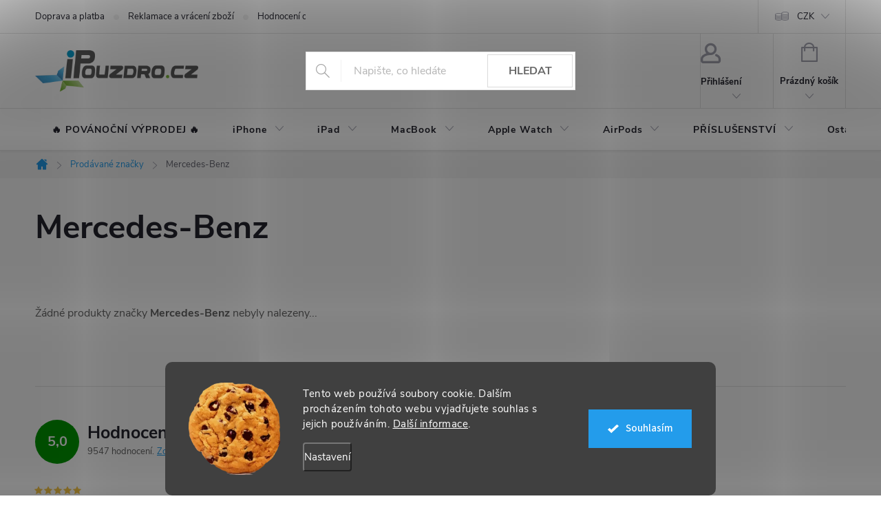

--- FILE ---
content_type: text/html; charset=utf-8
request_url: https://www.ipouzdro.cz/cache/hodnoceni-obchodu/
body_size: 42970
content:
<!doctype html><html lang="cs" dir="ltr" class="header-background-light external-fonts-loaded"><head><meta charset="utf-8" /><meta name="viewport" content="width=device-width,initial-scale=1" /><title>Hodnocení obchodu - iPouzdro.cz </title><link rel="preconnect" href="https://cdn.myshoptet.com" /><link rel="dns-prefetch" href="https://cdn.myshoptet.com" /><link rel="preload" href="https://cdn.myshoptet.com/prj/dist/master/cms/libs/jquery/jquery-1.11.3.min.js" as="script" /><link href="https://cdn.myshoptet.com/prj/dist/master/cms/templates/frontend_templates/shared/css/font-face/source-sans-3.css" rel="stylesheet"><link href="https://cdn.myshoptet.com/prj/dist/master/cms/templates/frontend_templates/shared/css/font-face/exo-2.css" rel="stylesheet"><script>
dataLayer = [];
dataLayer.push({'shoptet' : {
    "pageId": -51,
    "pageType": "article",
    "currency": "CZK",
    "currencyInfo": {
        "decimalSeparator": ",",
        "exchangeRate": 1,
        "priceDecimalPlaces": 0,
        "symbol": "K\u010d",
        "symbolLeft": 0,
        "thousandSeparator": " "
    },
    "language": "cs",
    "projectId": 16049,
    "cartInfo": {
        "id": null,
        "freeShipping": false,
        "freeShippingFrom": 700,
        "leftToFreeGift": {
            "formattedPrice": "0 K\u010d",
            "priceLeft": 0
        },
        "freeGift": false,
        "leftToFreeShipping": {
            "priceLeft": 700,
            "dependOnRegion": 0,
            "formattedPrice": "700 K\u010d"
        },
        "discountCoupon": [],
        "getNoBillingShippingPrice": {
            "withoutVat": 0,
            "vat": 0,
            "withVat": 0
        },
        "cartItems": [],
        "taxMode": "ORDINARY"
    },
    "cart": [],
    "customer": {
        "priceRatio": 1,
        "priceListId": 1,
        "groupId": null,
        "registered": false,
        "mainAccount": false
    }
}});
dataLayer.push({'cookie_consent' : {
    "marketing": "denied",
    "analytics": "denied"
}});
document.addEventListener('DOMContentLoaded', function() {
    shoptet.consent.onAccept(function(agreements) {
        if (agreements.length == 0) {
            return;
        }
        dataLayer.push({
            'cookie_consent' : {
                'marketing' : (agreements.includes(shoptet.config.cookiesConsentOptPersonalisation)
                    ? 'granted' : 'denied'),
                'analytics': (agreements.includes(shoptet.config.cookiesConsentOptAnalytics)
                    ? 'granted' : 'denied')
            },
            'event': 'cookie_consent'
        });
    });
});
</script>
<meta property="og:type" content="website"><meta property="og:site_name" content="ipouzdro.cz"><meta property="og:url" content="https://www.ipouzdro.cz/hodnoceni-obchodu/"><meta property="og:title" content="Hodnocení obchodu - iPouzdro.cz "><meta name="author" content="iPouzdro.cz"><meta name="web_author" content="Shoptet.cz"><meta name="dcterms.rightsHolder" content="www.ipouzdro.cz"><meta name="robots" content="index,follow"><meta property="og:image" content="https://cdn.myshoptet.com/usr/www.ipouzdro.cz/user/logos/ipouzdro(6).png?t=1768631497"><meta property="og:description" content="Hodnocení obchodu - iPouzdro.cz "><meta name="description" content="Hodnocení obchodu - iPouzdro.cz "><meta name="google-site-verification" content="6PyPuOnU_AF3ud-87-FqJo24Q7xm4xb-jQalWVvrihk"><style>:root {--color-primary: #239ceb;--color-primary-h: 204;--color-primary-s: 83%;--color-primary-l: 53%;--color-primary-hover: #1997e5;--color-primary-hover-h: 203;--color-primary-hover-s: 80%;--color-primary-hover-l: 50%;--color-secondary: #009901;--color-secondary-h: 120;--color-secondary-s: 100%;--color-secondary-l: 30%;--color-secondary-hover: #3b7580;--color-secondary-hover-h: 190;--color-secondary-hover-s: 37%;--color-secondary-hover-l: 37%;--color-tertiary: #239ceb;--color-tertiary-h: 204;--color-tertiary-s: 83%;--color-tertiary-l: 53%;--color-tertiary-hover: #ffbb00;--color-tertiary-hover-h: 44;--color-tertiary-hover-s: 100%;--color-tertiary-hover-l: 50%;--color-header-background: #ffffff;--template-font: "Source Sans 3";--template-headings-font: "Exo 2";--header-background-url: url("[data-uri]");--cookies-notice-background: #1A1937;--cookies-notice-color: #F8FAFB;--cookies-notice-button-hover: #f5f5f5;--cookies-notice-link-hover: #27263f;--templates-update-management-preview-mode-content: "Náhled aktualizací šablony je aktivní pro váš prohlížeč."}</style>
<link rel="next" href="/hodnoceni-obchodu/strana-2/" />    <script>var shoptet = shoptet || {};</script>
    <script src="https://cdn.myshoptet.com/prj/dist/master/shop/dist/main-3g-header.js.05f199e7fd2450312de2.js"></script>
<!-- User include --><!-- service 776(417) html code header -->
<link type="text/css" rel="stylesheet" media="all"  href="https://cdn.myshoptet.com/usr/paxio.myshoptet.com/user/documents/blank/style.css?v1602546"/>
<link href="https://cdn.myshoptet.com/prj/dist/master/shop/dist/font-shoptet-11.css.62c94c7785ff2cea73b2.css" rel="stylesheet">
<link href="https://cdn.myshoptet.com/usr/paxio.myshoptet.com/user/documents/blank/ikony.css?v9" rel="stylesheet">
<link type="text/css" rel="stylesheet" media="screen"  href="https://cdn.myshoptet.com/usr/paxio.myshoptet.com/user/documents/blank/preklady.css?v27" />
<link rel="stylesheet" href="https://cdn.myshoptet.com/usr/paxio.myshoptet.com/user/documents/blank/Slider/slick.css" />
<link rel="stylesheet" href="https://cdn.myshoptet.com/usr/paxio.myshoptet.com/user/documents/blank/Slider/slick-theme.css?v4" />
<link rel="stylesheet" href="https://cdn.myshoptet.com/usr/paxio.myshoptet.com/user/documents/blank/Slider/slick-classic.css?v3" />

<!-- api 422(76) html code header -->
<link rel="stylesheet" href="https://cdn.myshoptet.com/usr/api2.dklab.cz/user/documents/_doplnky/odpocet/16049/1301/16049_1301.css" type="text/css" /><style>
        :root {            
            --dklab-countdown-category-text-color: #FEFEFE;
            --dklab-countdown-detail-text-color: #FEFEFE;
            --dklab-countdown-background-lower-color: #000000;
            --dklab-countdown-background-upper-color: #000000;
            --dklab-countdown-background-lower-color-detail: #000000;
            --dklab-countdown-background-upper-color-detail: #000000;
            --dklab-countdown-carousel-text-color: #FFFFFF;            
            --dklab-countdown-radius: 0px;
            --dklab-countdown-carousel-background-color: #2D58FF;
        }
        </style>
<!-- api 426(80) html code header -->
<link rel="stylesheet" href="https://cdn.myshoptet.com/usr/api2.dklab.cz/user/documents/_doplnky/navstivene/16049/8/16049_8.css" type="text/css" /><style> :root { --dklab-lastvisited-background-color: #FFFFFF; } </style>
<!-- api 427(81) html code header -->
<link rel="stylesheet" href="https://cdn.myshoptet.com/usr/api2.dklab.cz/user/documents/_doplnky/instagram/16049/9/16049_9.css" type="text/css" /><style>
        :root {
            --dklab-instagram-header-color: #000000;  
            --dklab-instagram-header-background: #DDDDDD;  
            --dklab-instagram-font-weight: 700;
            --dklab-instagram-font-size: 120%;
            --dklab-instagram-logoUrl: url(https://cdn.myshoptet.com/usr/api2.dklab.cz/user/documents/_doplnky/instagram/img/logo-duha.png); 
            --dklab-instagram-logo-size-width: 25px;
            --dklab-instagram-logo-size-height: 25px;                        
            --dklab-instagram-hover-content: 0;                        
            --dklab-instagram-padding: 0px;                        
            --dklab-instagram-border-color: #888888;
            
        }
        </style>
<!-- api 491(143) html code header -->
<link rel="stylesheet" href="https://cdn.myshoptet.com/usr/api2.dklab.cz/user/documents/_doplnky/doprava/16049/45/16049_45.css" type="text/css" /><style>
        :root {
            --dklab-background-color: #000000;
            --dklab-foreground-color: #FFFFFF;
            --dklab-transport-background-color: #14B1EF;
            --dklab-transport-foreground-color: #FFFFFF;
            --dklab-gift-background-color: #000000;
            --dklab-gift-foreground-color: #FFFFFF;
        }</style>
<!-- api 492(144) html code header -->
<link rel="stylesheet" href="https://cdn.myshoptet.com/usr/api2.dklab.cz/user/documents/_doplnky/zakoupilo/16049/786/16049_786.css" type="text/css" /><style>
        :root {
            --dklab-zakoupilo-color-text: #FFFFFF;
            --dklab-zakoupilo-color-background: rgba(20,177,239,0.8);  
            --dklab-zakoupilo-color-border: rgba(20,177,239,0.8);            
            --dklab-zakoupilo-border-rounding: 100px;        
            
        }
        </style>
<!-- api 609(257) html code header -->
<link rel="stylesheet" href="https://cdn.myshoptet.com/usr/api2.dklab.cz/user/documents/_doplnky/slider/16049/2/16049_2.css" type="text/css" /><style>
        :root {
        --dklab-slider-color-arrow: #000000;
        --dklab-slider-color-hp-dot: #A4A4A4;
        --dklab-slider-color-hp-dot-active: #000000;
        --dklab-slider-color-l-dot: #A4A4A4;
        --dklab-slider-color-l-dot-active: #000000;
        --dklab-slider-color-c-dot: #FFFFFF;
        --dklab-slider-color-c-dot-active: #000000;
        --dklab-slider-color-c-arrow: #000000;
        --dklab-slider-color-d-dot: #A4A4A4;
        --dklab-slider-color-d-dot-active: #000000;

        }</style>
<!-- api 473(125) html code header -->

                <style>
                    #order-billing-methods .radio-wrapper[data-guid="5d7b236f-b70b-11ef-bc96-d63610e3972e"]:not(.cgapplepay), #order-billing-methods .radio-wrapper[data-guid="5d876ed2-b70b-11ef-bc96-d63610e3972e"]:not(.cggooglepay), #order-billing-methods .radio-wrapper[data-guid="5eae4fea-b70b-11ef-bc96-d63610e3972e"]:not(.cgapplepay), #order-billing-methods .radio-wrapper[data-guid="5eb8b2fa-b70b-11ef-bc96-d63610e3972e"]:not(.cggooglepay) {
                        display: none;
                    }
                </style>
                <script type="text/javascript">
                    document.addEventListener('DOMContentLoaded', function() {
                        if (getShoptetDataLayer('pageType') === 'billingAndShipping') {
                            
                try {
                    if (window.ApplePaySession && window.ApplePaySession.canMakePayments()) {
                        
                        if (document.querySelector('#order-billing-methods .radio-wrapper[data-guid="5d7b236f-b70b-11ef-bc96-d63610e3972e"]')) {
                            document.querySelector('#order-billing-methods .radio-wrapper[data-guid="5d7b236f-b70b-11ef-bc96-d63610e3972e"]').classList.add('cgapplepay');
                        }
                        

                        if (document.querySelector('#order-billing-methods .radio-wrapper[data-guid="5eae4fea-b70b-11ef-bc96-d63610e3972e"]')) {
                            document.querySelector('#order-billing-methods .radio-wrapper[data-guid="5eae4fea-b70b-11ef-bc96-d63610e3972e"]').classList.add('cgapplepay');
                        }
                        
                    }
                } catch (err) {} 
            
                            
                const cgBaseCardPaymentMethod = {
                        type: 'CARD',
                        parameters: {
                            allowedAuthMethods: ["PAN_ONLY", "CRYPTOGRAM_3DS"],
                            allowedCardNetworks: [/*"AMEX", "DISCOVER", "INTERAC", "JCB",*/ "MASTERCARD", "VISA"]
                        }
                };
                
                function cgLoadScript(src, callback)
                {
                    var s,
                        r,
                        t;
                    r = false;
                    s = document.createElement('script');
                    s.type = 'text/javascript';
                    s.src = src;
                    s.onload = s.onreadystatechange = function() {
                        if ( !r && (!this.readyState || this.readyState == 'complete') )
                        {
                            r = true;
                            callback();
                        }
                    };
                    t = document.getElementsByTagName('script')[0];
                    t.parentNode.insertBefore(s, t);
                } 
                
                function cgGetGoogleIsReadyToPayRequest() {
                    return Object.assign(
                        {},
                        {
                            apiVersion: 2,
                            apiVersionMinor: 0
                        },
                        {
                            allowedPaymentMethods: [cgBaseCardPaymentMethod]
                        }
                    );
                }

                function onCgGooglePayLoaded() {
                    let paymentsClient = new google.payments.api.PaymentsClient({environment: 'PRODUCTION'});
                    paymentsClient.isReadyToPay(cgGetGoogleIsReadyToPayRequest()).then(function(response) {
                        if (response.result) {
                            
                        if (document.querySelector('#order-billing-methods .radio-wrapper[data-guid="5d876ed2-b70b-11ef-bc96-d63610e3972e"]')) {
                            document.querySelector('#order-billing-methods .radio-wrapper[data-guid="5d876ed2-b70b-11ef-bc96-d63610e3972e"]').classList.add('cggooglepay');
                        }
                        

                        if (document.querySelector('#order-billing-methods .radio-wrapper[data-guid="5eb8b2fa-b70b-11ef-bc96-d63610e3972e"]')) {
                            document.querySelector('#order-billing-methods .radio-wrapper[data-guid="5eb8b2fa-b70b-11ef-bc96-d63610e3972e"]').classList.add('cggooglepay');
                        }
                        	 	 	 	 	 
                        }
                    })
                    .catch(function(err) {});
                }
                
                cgLoadScript('https://pay.google.com/gp/p/js/pay.js', onCgGooglePayLoaded);
            
                        }
                    });
                </script> 
                
<!-- api 1280(896) html code header -->
<link rel="stylesheet" href="https://cdn.myshoptet.com/usr/shoptet.tomashlad.eu/user/documents/extras/cookies-addon/screen.min.css?v003">
<script>
    var shoptetakCookiesSettings={"useRoundingCorners":true,"cookiesImgPopup":false,"cookiesSize":"large","cookiesOrientation":"horizontal","cookiesImg":"1","buttonBg":true,"showPopup":false};

    var body=document.getElementsByTagName("body")[0];

    const rootElement = document.documentElement;

    rootElement.classList.add("st-cookies-v2");

    if (shoptetakCookiesSettings.useRoundingCorners) {
        rootElement.classList.add("st-cookies-corners");
    }
    if (shoptetakCookiesSettings.cookiesImgPopup) {
        rootElement.classList.add("st-cookies-popup-img");
    }
    if (shoptetakCookiesSettings.cookiesImg) {
        rootElement.classList.add("st-cookies-img");
    }
    if (shoptetakCookiesSettings.buttonBg) {
        rootElement.classList.add("st-cookies-btn");
    }
    if (shoptetakCookiesSettings.cookiesSize) {
        if (shoptetakCookiesSettings.cookiesSize === 'thin') {
            rootElement.classList.add("st-cookies-thin");
        }
        if (shoptetakCookiesSettings.cookiesSize === 'middle') {
            rootElement.classList.add("st-cookies-middle");
        }
        if (shoptetakCookiesSettings.cookiesSize === 'large') {
            rootElement.classList.add("st-cookies-large");
        }
    }
    if (shoptetakCookiesSettings.cookiesOrientation) {
        if (shoptetakCookiesSettings.cookiesOrientation === 'vertical') {
            rootElement.classList.add("st-cookies-vertical");
        }
    }

    /* for Mozilla/Opera9 */
    if (document.addEventListener) {
        document.addEventListener("DOMContentLoaded", init, false);
    }
    /* for Internet Explorer */
    /*@cc_on @*/
    /*@if (@_win32)
      document.write("<script id=__ie_onload defer src=javascript:void(0)><\/script>");
      var script = document.getElementById("__ie_onload");
      script.onreadystatechange = function() {
        if (this.readyState == "complete") {
          init(); // call the onload handler
        }
      };
    /*@end @*/

    /* for Safari */
    if (/WebKit/i.test(navigator.userAgent)) { // sniff
        var _timer = setInterval(function () {
            if (/loaded|complete/.test(document.readyState)) {
                init(); // call the onload handler
            }
        }, 10);
    }

    /* for other browsers */
    window.onload = init;
</script>

<!-- api 1884(1449) html code header -->
<style>.style-1, .style-2, .style-3 {  --shk-promo-status-active-bg: #009901;--shk-promo-status-active-c: #ffffff;--shk-promo-status-error-bg: #ff0000;--shk-promo-status-error-c: #ffffff;--shk-promo-status-preactive-bg: #ffa500;--shk-promo-status-preactive-c: #ffffff;--shk-promo-border-r: 5px;}.style-1 {  --shk-promo-g-border-c:#b7d6e2;--shk-promo-g-bg:#ebf5f9;--shk-promo-g-c:#000000;--shk-promo-g-head-c:#044b67;--shk-promo-g-head-bg:#b7d6e2;--shk-promo-g-price-c:#e92424;--shk-promo-g-normal-price-c:#000000;--shk-promo-g-discount-bg:#ffe0e0;--shk-promo-g-discount-c:#e92424;--shk-promo-g-countdown-c:#000000;--shk-promo-g-countdown-bg:#ffffff;--shk-promo-g-countdown-num-c:#e92424;--shk-promo-g-free-shipping-c:#008605;--shk-promo-g-code-bg:#ffffff;--shk-promo-g-code-bg-hover:#ffffff;--shk-promo-g-code-c:#000000;--shk-promo-g-code-c-hover:#2e7e9e;--shk-promo-g-code-border-c:#b7d6e2;--shk-promo-g-code-border-c-hover:#b7d6e2;--shk-promo-g-code-used-opacity:0.8;--shk-promo-g-button-add-bg:#008c06;--shk-promo-g-button-add-bg-hover:#007006;--shk-promo-g-button-add-c:#ffffff;--shk-promo-g-button-add-c-hover:#ffffff;--shk-promo-g-button-change-bg:#008c06;--shk-promo-g-button-change-bg-hover:#007006;--shk-promo-g-button-change-c:#ffffff;--shk-promo-g-button-change-c-hover:#ffffff;--shk-promo-g-button-remove-bg:#8c1700;--shk-promo-g-button-remove-bg-hover:#641100;--shk-promo-g-button-remove-c:#ffffff;--shk-promo-g-button-remove-c-hover:#ffffff;--shk-promo-d-border-c:#e3d4a6;--shk-promo-d-bg:#f9f1d7;--shk-promo-d-c:#000000;--shk-promo-d-head-c:#6f5402;--shk-promo-d-head-bg:#e3d4a6;--shk-promo-d-price-c:#e92424;--shk-promo-d-normal-price-c:#000000;--shk-promo-d-discount-bg:#ffe0e0;--shk-promo-d-discount-c:#e92424;--shk-promo-d-countdown-c:#000000;--shk-promo-d-countdown-bg:#ffffff;--shk-promo-d-countdown-num-c:#e92424;--shk-promo-d-free-shipping-c:#008605;--shk-promo-d-code-bg:#ffffff;--shk-promo-d-code-bg-hover:#ffffff;--shk-promo-d-code-c:#000000;--shk-promo-d-code-c-hover:#a2852d;--shk-promo-d-code-border-c:#e3d4a6;--shk-promo-d-code-border-c-hover:#e3d4a6;--shk-promo-d-code-used-opacity:0.8;--shk-promo-d-button-add-bg:#008c06;--shk-promo-d-button-add-bg-hover:#007006;--shk-promo-d-button-add-c:#ffffff;--shk-promo-d-button-add-c-hover:#ffffff;--shk-promo-d-button-change-bg:#008c06;--shk-promo-d-button-change-bg-hover:#007006;--shk-promo-d-button-change-c:#ffffff;--shk-promo-d-button-change-c-hover:#ffffff;--shk-promo-d-button-remove-bg:#8c1700;--shk-promo-d-button-remove-bg-hover:#641100;--shk-promo-d-button-remove-c:#ffffff;--shk-promo-d-button-remove-c-hover:#ffffff;}.style-2 {  --shk9-g-2-border-c:#ffa500;--shk9-g-2-bg:#f5f5f5;--shk9-g-2-c:#000000;--shk9-g-2-head-c:#000000;--shk9-g-2-head-bg:#ff0000;--shk9-g-2-box-c:#000000;--shk9-g-2-box-bg:#ffa500;--shk9-g-2-price-c:#ff0000;--shk9-g-2-discount-bg:#ffa500;--shk9-g-2-discount-c:#ffffff;--shk9-g-2-discount-c-2:#ff0000;--shk9-g-2-countdown-c:#000000;--shk9-g-2-countdown-bg:#ffffff;--shk9-g-2-countdown-border-c:#ffa500;--shk9-g-2-countdown-num-c:#000000;--shk9-g-2-free-shipping-c:#6d8205;--shk9-g-2-free-shipping-c-2:#6d8205;--shk9-g-2-code-bg:#ffffff;--shk9-g-2-code-bg-hover:#ffffff;--shk9-g-2-code-c:#000000;--shk9-g-2-code-c-hover:#000000;--shk9-g-2-code-border-c:#000000;--shk9-g-2-code-border-c-hover:#000000;--shk9-g-2-button-add-c:#000000;--shk9-g-2-button-add-c-hover:#000000;--shk9-g-2-button-change-c:#000000;--shk9-g-2-button-change-c-hover:#000000;--shk9-g-2-button-remove-c:#000000;--shk9-g-2-button-remove-c-hover:#000000;--shk9-g-2-normal-price-c:#A4A4A4;--shk9-g-2-code-used-opacity:0.8;--shk9-d-2-border-c:#00275b;--shk9-d-2-bg:#ecf5fe;--shk9-d-2-c:#00275b;--shk9-d-2-head-c:#ffffff;--shk9-d-2-head-bg:#00275b;--shk9-d-2-box-c:#ffffff;--shk9-d-2-box-bg:#00275B;--shk9-d-2-price-c:#00275b;--shk9-d-2-normal-price-c:#A4A4A4;--shk9-d-2-discount-bg:#00275b;--shk9-d-2-discount-c:#ffffff;--shk9-d-2-discount-c-2:#ffffff;--shk9-d-2-countdown-c:#00275b;--shk9-d-2-countdown-bg:#ffffff;--shk9-d-2-countdown-border-c:#00275b;--shk9-d-2-countdown-num-c:#00275b;--shk9-d-2-free-shipping-c:#00275b;--shk9-d-2-free-shipping-c-2:#00275b;--shk9-d-2-code-bg:#ffffff;--shk9-d-2-code-bg-hover:#ffffff;--shk9-d-2-code-c:#000000;--shk9-d-2-code-c-hover:#000000;--shk9-d-2-code-border-c:#00275B;--shk9-d-2-code-border-c-hover:#00275B;--shk9-d-2-code-used-opacity:0.8;--shk9-d-2-button-add-c:#00275b;--shk9-d-2-button-add-c-hover:#00275b;--shk9-d-2-button-change-c:#00275b;--shk9-d-2-button-change-c-hover:#00275b;--shk9-d-2-button-remove-c:#00275b;--shk9-d-2-button-remove-c-hover:#00275b;}.style-3 {  --shk9-g-3-box-bg:#f1f1f1;--shk9-g-3-box-bc:#f1f1f1;--shk9-g-3-mt-c:#666666;--shk9-g-3-header-bg:#e0e0e0;--shk9-g-3-header-bc:#f1f1f1;--shk9-g-3-header-c:#414141;--shk9-g-3-discount-c:#bf1515;--shk9-g-3-discount-c-2:#bf1515;--shk9-g-3-discount-bg:#f1f1f1;--shk9-g-3-old-price-c:#666666;--shk9-g-3-promo-price-c:#333333;--shk9-g-3-pi-bc:#000000;--shk9-g-3-pi-bg:#ffffff;--shk9-g-3-pi-label-c:#000000;--shk9-g-3-pc-bg:#ffdf4f;--shk9-g-3-pc-c:#000000;--shk9-g-3-pc-bg-h:#ffdf4f;--shk9-g-3-pc-c-h:#000000;--shk9-g-3-fs-c:#0a7c07;--shk9-g-3-b-add-c:#000000;--shk9-g-3-b-add-c-h:#000000;--shk9-g-3-b-change-c:#000000;--shk9-g-3-b-change-c-h:#000000;--shk9-g-3-b-remove-c:#000000;--shk9-g-3-b-remove-c-h:#000000;--shk9-g-3-cd-bg:#ffdf4f;--shk9-g-3-cd-c:#1c1c1c;--shk9-g-3-cd-num-c:#1c1c1c;--shk9-d-3-box-bg:#f1f1f1;--shk9-d-3-box-bc:#f1f1f1;--shk9-d-3-mt-c:#666666;--shk9-d-3-header-bg:#e0e0e0;--shk9-d-3-header-bc:#f1f1f1;--shk9-d-3-header-c:#414141;--shk9-d-3-discount-c:#bf1515;--shk9-d-3-discount-c-2:#bf1515;--shk9-d-3-discount-bg:#f1f1f1;--shk9-d-3-old-price-c:#666666;--shk9-d-3-promo-price-c:#333333;--shk9-d-3-pi-bc:#000000;--shk9-d-3-pi-bg:#ffffff;--shk9-d-3-pi-label-c:#000000;--shk9-d-3-pc-bg:#ffdf4f;--shk9-d-3-pc-c:#000000;--shk9-d-3-pc-bg-h:#ffdf4f;--shk9-d-3-pc-c-h:#000000;--shk9-d-3-fs-c:#0a7c07;--shk9-d-3-b-add-c:#000000;--shk9-d-3-b-add-c-h:#000000;--shk9-d-3-b-change-c:#000000;--shk9-d-3-b-change-c-h:#000000;--shk9-d-3-b-remove-c:#000000;--shk9-d-3-b-remove-c-h:#000000;--shk9-d-3-cd-bg:#ffdf4f;--shk9-d-3-cd-c:#1c1c1c;--shk9-d-3-cd-num-c:#1c1c1c;} .flag.flag-promo-extra-sleva, .pr-list-flag-promo-extra-sleva, .bool-promo-extra-sleva, .flag.flag-promo-unikatni-sleva, .pr-list-flag-promo-unikatni-sleva, .bool-promo-unikatni-sleva {--shk-promo-flag-extra-bg: #ffffff;--shk-promo-flag-extra-c: #ffffff;--shk-promo-flag-uni-bg: #ff0000;--shk-promo-flag-uni-c: #ffffff;} </style>
<!-- service 427(81) html code header -->
<link rel="stylesheet" href="https://cdn.myshoptet.com/usr/api2.dklab.cz/user/documents/_doplnky/instagram/font/instagramplus.css" type="text/css" />

<!-- service 605(253) html code header -->
<link rel="stylesheet" href="https://cdn.myshoptet.com/usr/shoptet.tomashlad.eu/user/documents/extras/notifications-v2/screen.min.css?v=26"/>

<!-- service 619(267) html code header -->
<link href="https://cdn.myshoptet.com/usr/fvstudio.myshoptet.com/user/documents/addons/cartupsell.min.css?24.11.1" rel="stylesheet">
<!-- service 731(376) html code header -->
<link rel="preconnect" href="https://image.pobo.cz/" crossorigin>
<link rel="stylesheet" href="https://image.pobo.cz/assets/fix-header.css?v=10" media="print" onload="this.media='all'">
<script src="https://image.pobo.cz/assets/fix-header.js"></script>


<!-- service 1884(1449) html code header -->
<link rel="stylesheet" href="https://cdn.myshoptet.com/addons/shop-factory-doplnky-FE/dynamicke-akce-a-slevy/styles.header.min.css?1f6e9d01848af98883e63cadbb0bca6c8a753698">
<!-- service 423(77) html code header -->
<script type="text/javascript" src="https://postback.affiliateport.eu/track.js"></script>
<script>
    function getCookie(name) {
        const value = `; ${document.cookie}`;
        const parts = value.split(`; ${name}=`);
        if (parts.length === 2) return parts.pop().split(';').shift();
    }

    const interval = setInterval(() => {
        if (document.cookie.indexOf('CookiesConsent=') !== - 1) {
            //ex.: {"consent":"analytics,personalisation","cookieId":"7hq2hmetk5kn82nkc9srfme7dio7288c"}
            let cookies_consent = getCookie('CookiesConsent').split("\n").map(JSON.parse)[0]
            let consent_attr = cookies_consent?.consent ?? ''

            if (consent_attr.includes('analytics')) {
                _AP_tracker.init()
                clearInterval(interval);
            }
        }
    }, 100)
</script>
<!-- service 609(257) html code header -->
<link rel="stylesheet" href="https://cdn.myshoptet.com/usr/api2.dklab.cz/user/documents/css/swiper-bundle.min.css?v=1" />
<!--
<link rel="stylesheet" href="https://cdn.myshoptet.com/usr/api.dklab.cz/user/documents/_doplnky/lightslider/dist/css/lightslider.css?v=5" />
<link rel="stylesheet" href="https://cdn.myshoptet.com/usr/api.dklab.cz/user/documents/_doplnky/sliderplus/src/style.css?v=66" type="text/css" />
<link rel="stylesheet" href="https://cdn.myshoptet.com/usr/api.dklab.cz/user/documents/_doplnky/sliderplus/src/style_fix.css?v=38" type="text/css" />
<style type="text/css">
.dklabSliderplusCarousel.dklabSliderplus-moderni-tmavy .extended-banner-link:hover, .dklabSliderplusCarousel.dklabSliderplus-moderni-svetly .extended-banner-link:hover,
.dklabSliderplusCarousel.dklabSliderplus-box-tmavy .extended-banner-link, .dklabSliderplusCarousel.dklabSliderplus-box-svetly .extended-banner-link{
  background: #239ceb;
}
</style>
-->

<!-- service 1280(896) html code header -->
<style>
.st-cookies-v2.st-cookies-btn .shoptak-carbon .siteCookies .siteCookies__form .siteCookies__buttonWrap button[value=all] {
margin-left: 10px;
}
@media (max-width: 768px) {
.st-cookies-v2.st-cookies-btn .shoptak-carbon .siteCookies .siteCookies__form .siteCookies__buttonWrap button[value=all] {
margin-left: 0px;
}
.st-cookies-v2 .shoptak-carbon .siteCookies.siteCookies--dark .siteCookies__form .siteCookies__buttonWrap button[value=reject] {
margin: 0 10px;
}
}
@media only screen and (max-width: 768px) {
 .st-cookies-v2 .siteCookies .siteCookies__form .siteCookies__buttonWrap .js-cookies-settings[value=all], .st-cookies-v2 .siteCookies .siteCookies__form .siteCookies__buttonWrap button[value=all] {   
  margin: 0 auto 10px auto;
 }
 .st-cookies-v2 .siteCookies.siteCookies--center {
  bottom: unset;
  top: 50%;
  transform: translate(-50%, -50%);
  width: 90%;
 }
}
</style>
<!-- project html code header -->
<script src="//ajax.googleapis.com/ajax/libs/jquery/1.11.3/jquery.min.js"></script>
<!-- CUSTOM CSS FILE -->
<link rel="stylesheet" type="text/css" href="https://www.ipouzdro.cz/user/documents/css/custom-styles.css?v=1.4">

<style> 

/* KOMPATIBILITA S DOPLNKEM PRO DOPRAVU ZDARMA ZBYVA */
@media screen and (max-width: 767px){
body:not(.ordering-process):not(.user-action-visible) .top-navigation-bar, body:not(.ordering-process):not(.user-action-visible) #header {position: sticky !important;}
}

/* ÚPARVA BOXU KONTAKTY */
.contact-box::before {content: "Kontakty" !important;}

/* VÝMĚNA POZADÍ A BARVY TLAČÍTKA V MENU */
.panel-element [title="% BLACK FRIDAY %"], #navigation li.menu-item-25226 {
  background: #000000 !important; color: #FF0000 !important;
}
#navigation li.menu-item-25226 > a {
  color: inherit;  
}

/* ÚPARVA BARVY POZADÍ SYSTÉMOVÝCH PŘÍZNAKŮ (ŠTÍTKŮ) */
.flag.flag-action {background-color: red;} /* PŘÍZNAK AKCE */
.flag.flag-new {background-color: #239ceb;} /* PŘÍZNAK NOVINKA */
.flag.flag-gift {background-color: #3CC8F0;} /* PŘÍZNAK DÁREK ZDARMA */
.flag.flag-discount {background-color: red;} /* SLEVOVÉ KOLEČKO */
.flag.flag-freeshipping {background-color: #32cb00;} /* DOPRAVA ZDARMA */

<!-- Hide notes -->
/* SKRYTÍ NEWSLETTER CHECKBOXU U REGISTRACE a NASTAVENÍ KLIENTA */
body.in-registrace #register-form .co-box.co-registration, body.in-nastaveni #register-form .co-box.co-registration {
  padding-top: 0;
}
body.in-registrace #register-form .co-box.co-registration .stay-in-touch, body.in-nastaveni #register-form .co-box.co-registration .stay-in-touch {
  display:none;
} 
</style>
<!-- #END Hide notes -->

<!-- Change watchdog to "Hlídat dostupnost" -->
<script>
$(document).ready(function(){
setTimeout(function(){
  if($('body').hasClass("type-product")) {
    $(".social-buttons-wrapper .link-icons .link-icon.watchdog span").text("Hlídat dostupnost");
  }
},500); 
});
</script>
<!-- #END Change watchdog -->

<!-- Hide notes -->
<script>
$(document).ready(function(){
  if($("body").hasClass("in-krok-2")) {
    //$('#sendNewsletter').attr('checked', true);
    //$('label[for=sendNewsletter').text('Chci se dozvědět o novinkách a akcích na vašem e-shopu');
    $('#add-note').parent().css('display', 'none');
  }
});
</script>
<!-- #END Hide notes -->

<!-- Replace contact code -->
<script>
$(document).ready(function(){
  if($("body").hasClass("in-krok-1") || $("body").hasClass("in-krok-2")) {
  	var contactContent = "<div class='contact-content'> <h4>Potřebujete pomoc?</h4> <div class='box box-sm box-bg-default'> <div class='contact-box no-image'> <ul> <li> <span class='mail' itemprop='email'> <a href='mailto:info@ipouzdro.cz'>info<!---->@<!---->ipouzdro.cz</a> </span> </li> <li> <span class='cellphone' itemprop='telephone'> 777 503 645 </span> </li> </ul> </div> </div> </div>";
  	$( ".order-summary .checkout-box" ).replaceWith( contactContent );
  }
});
</script>
<!--#END Replace contact code -->

<style>
.box-filters {
  border: 0 !important;
  padding: 0 !important;
}
.filters-wrapper .btn {
  background-color: #14b1ef !important;
  border-color: #0da0da !important;
}
@media (max-width:768px) {
  body.in-krok-2 .order-summary-inner, body.in-krok-1 .order-summary-inner  {
    padding-top: 8px;
    margin-top: 10px;
  }
}

@media (min-width: 768px) {
  html .banner-wrapper a img {
    -webkit-transform: none !important;
    -ms-transform: unset !important;
    -o-transform: unset !important;
    transform: none !important;
    -webkit-transition: unset !important;
    -o-transition: unset !important;
    transition: unset !important;
    transform: none !important;
  }
}

@media (min-width: 768px) {
  body.in-kosik #header::after {
    z-index: -1;
  }
  body.in-kosik #header::after {
    height: 100%;
  }
}

#continue-order-button, 
.complete-shopping > input,
body.in-krok-1 .btn.btn-conversion, 
body.in-krok-1 a.btn.btn-conversion, 
body.in-krok-1 .btn.btn-cart, 
body.in-krok-1 a.btn.btn-cart, 
body.in-krok-1 .p:hover .btn-cart, 
body.in-krok-2 .btn.btn-conversion, 
body.in-krok-2 a.btn.btn-conversion, 
body.in-krok-2 .btn.btn-cart, 
body.in-krok-2 a.btn.btn-cart, 
body.in-krok-2 .p:hover .btn-cart {
  color: white;
  background-color: orange;
  border-color: orange;
  box-shadow: 0 0 0 2px orange inset;
}
#continue-order-button:hover, 
.complete-shopping > input:hover,
body.in-krok-1 .btn.btn-conversion:hover,
body.in-krok-2 .btn.btn-conversion:hover {
  background-color: #de9000 !important;
  border-color: #de9000 !important;
  box-shadow: 0 0 0 2px #de9000 inset !important;
}
body.ordering-process #hw-87kwowifjjowiklsadh666left {
	display: none !important;
}
.custom-alert-error {
  border-style: solid;
  padding: 15px 16px;
  color: #24242E;
  border-width: 2px;
  border-color: rgb(255, 15, 15);
  background-color: rgb(255 208 208 / 34%);
  margin-bottom: 20px;
  margin-left: 10px;
  margin-right: 10px;
}
.custom-alert-error > p {
	margin-bottom: 0;
}
</style>

<style>
/*změna barvy info proužku*/
.site-msg.information {
background-color: #000000;
font-size: 16px;text-align: center;
}
</style> 

<!-- /User include --><link rel="shortcut icon" href="/favicon.ico" type="image/x-icon" /><link rel="canonical" href="https://www.ipouzdro.cz/hodnoceni-obchodu/" />    <script>
        var _hwq = _hwq || [];
        _hwq.push(['setKey', 'DE6B0E63A5AA6C94B69227634DCF3DFD']);
        _hwq.push(['setTopPos', '370']);
        _hwq.push(['showWidget', '21']);
        (function() {
            var ho = document.createElement('script');
            ho.src = 'https://cz.im9.cz/direct/i/gjs.php?n=wdgt&sak=DE6B0E63A5AA6C94B69227634DCF3DFD';
            var s = document.getElementsByTagName('script')[0]; s.parentNode.insertBefore(ho, s);
        })();
    </script>
    <!-- Global site tag (gtag.js) - Google Analytics -->
    <script async src="https://www.googletagmanager.com/gtag/js?id=G-VFW4L5VVQF"></script>
    <script>
        
        window.dataLayer = window.dataLayer || [];
        function gtag(){dataLayer.push(arguments);}
        

                    console.debug('default consent data');

            gtag('consent', 'default', {"ad_storage":"denied","analytics_storage":"denied","ad_user_data":"denied","ad_personalization":"denied","wait_for_update":500});
            dataLayer.push({
                'event': 'default_consent'
            });
        
        gtag('js', new Date());

                gtag('config', 'UA-36403722-1', { 'groups': "UA" });
        
                gtag('config', 'G-VFW4L5VVQF', {"groups":"GA4","send_page_view":false,"content_group":"article","currency":"CZK","page_language":"cs"});
        
                gtag('config', 'AW-992709752', {"allow_enhanced_conversions":true});
        
        
        
        
        
                    gtag('event', 'page_view', {"send_to":"GA4","page_language":"cs","content_group":"article","currency":"CZK"});
        
        
        
        
        
        
        
        
        
        
        
        
        
        document.addEventListener('DOMContentLoaded', function() {
            if (typeof shoptet.tracking !== 'undefined') {
                for (var id in shoptet.tracking.bannersList) {
                    gtag('event', 'view_promotion', {
                        "send_to": "UA",
                        "promotions": [
                            {
                                "id": shoptet.tracking.bannersList[id].id,
                                "name": shoptet.tracking.bannersList[id].name,
                                "position": shoptet.tracking.bannersList[id].position
                            }
                        ]
                    });
                }
            }

            shoptet.consent.onAccept(function(agreements) {
                if (agreements.length !== 0) {
                    console.debug('gtag consent accept');
                    var gtagConsentPayload =  {
                        'ad_storage': agreements.includes(shoptet.config.cookiesConsentOptPersonalisation)
                            ? 'granted' : 'denied',
                        'analytics_storage': agreements.includes(shoptet.config.cookiesConsentOptAnalytics)
                            ? 'granted' : 'denied',
                                                                                                'ad_user_data': agreements.includes(shoptet.config.cookiesConsentOptPersonalisation)
                            ? 'granted' : 'denied',
                        'ad_personalization': agreements.includes(shoptet.config.cookiesConsentOptPersonalisation)
                            ? 'granted' : 'denied',
                        };
                    console.debug('update consent data', gtagConsentPayload);
                    gtag('consent', 'update', gtagConsentPayload);
                    dataLayer.push(
                        { 'event': 'update_consent' }
                    );
                }
            });
        });
    </script>
<!-- Start Srovname.cz Pixel -->
<script type="text/plain" data-cookiecategory="analytics">
    !(function (e, n, t, a, s, o, r) {
        e[a] ||
        (((s = e[a] = function () {
            s.process ? s.process.apply(s, arguments) : s.queue.push(arguments);
        }).queue = []),
            ((o = n.createElement(t)).async = 1),
            (o.src = "https://tracking.srovname.cz/srovnamepixel.js"),
            (o.dataset.srv9 = "1"),
            (r = n.getElementsByTagName(t)[0]).parentNode.insertBefore(o, r));
    })(window, document, "script", "srovname");
    srovname("init", "009e87410ddf37884134b9c29a7e81c5");
</script>
<!-- End Srovname.cz Pixel -->
</head><body class="desktop id--51 in-hodnoceni-obchodu template-11 one-column-body columns-mobile-2 columns-4 blank-mode blank-mode-css ums_forms_redesign--off ums_a11y_category_page--on ums_discussion_rating_forms--off ums_flags_display_unification--on ums_a11y_login--on mobile-header-version-0">
        <div id="fb-root"></div>
        <script>
            window.fbAsyncInit = function() {
                FB.init({
//                    appId            : 'your-app-id',
                    autoLogAppEvents : true,
                    xfbml            : true,
                    version          : 'v19.0'
                });
            };
        </script>
        <script async defer crossorigin="anonymous" src="https://connect.facebook.net/cs_CZ/sdk.js"></script><script>
var dataHelper = new DataLayerHelper(dataLayer);
// Page type is one of:
//     checkout: cart, billingAndShipping, customerDetails, thankYou
//     other:    homepage, article, category, productDetail, section
var pageType = dataHelper.get('shoptet.pageType');

// On any page, you can check for content of cart.
// It contains pairs productCode => itemCount
var cart = dataHelper.get('shoptet.cart');

// Different page types have different data available
if (pageType == "productDetail") {
  dataLayer.push({
    // We show how to change delimiter if needed
 'event' : 'product',
'categoryp' : dataHelper.get('shoptet.product.currentCategory').split(' \| ').join(':'),
'namep' : dataHelper.get('shoptet.product.name'),
'priceWithVatp' : dataHelper.get('shoptet.product.priceWithVat'),
'codep' : dataHelper.get('shoptet.product.code'),
  });
}

if (pageType == "thankYou") {
  dataLayer.push({
    // We show how to change delimiter if needed
 'event' : 'order',
  });
}
</script>
    <div class="siteCookies siteCookies--bottom siteCookies--dark js-siteCookies" role="dialog" data-testid="cookiesPopup" data-nosnippet>
        <div class="siteCookies__form">
            <div class="siteCookies__content">
                <div class="siteCookies__text">
                    Tento web používá soubory cookie. Dalším procházením tohoto webu vyjadřujete souhlas s jejich používáním. <a href="/zasady-pouzivani-souboru-cookies/" target="_blank" rel="noopener noreferrer">Další informace</a>.
                </div>
                <p class="siteCookies__links">
                    <button class="siteCookies__link js-cookies-settings" aria-label="Nastavení cookies" data-testid="cookiesSettings">Nastavení</button>
                </p>
            </div>
            <div class="siteCookies__buttonWrap">
                                <button class="siteCookies__button js-cookiesConsentSubmit" value="all" aria-label="Přijmout cookies" data-testid="buttonCookiesAccept">Souhlasím</button>
            </div>
        </div>
        <script>
            document.addEventListener("DOMContentLoaded", () => {
                const siteCookies = document.querySelector('.js-siteCookies');
                document.addEventListener("scroll", shoptet.common.throttle(() => {
                    const st = document.documentElement.scrollTop;
                    if (st > 1) {
                        siteCookies.classList.add('siteCookies--scrolled');
                    } else {
                        siteCookies.classList.remove('siteCookies--scrolled');
                    }
                }, 100));
            });
        </script>
    </div>
<a href="#content" class="skip-link sr-only">Přejít na obsah</a><div class="overall-wrapper"><div class="user-action"><div class="container">
    <div class="user-action-in">
                    <div id="login" class="user-action-login popup-widget login-widget" role="dialog" aria-labelledby="loginHeading">
        <div class="popup-widget-inner">
                            <h2 id="loginHeading">Přihlášení k vašemu účtu</h2><div id="customerLogin"><form action="/action/Customer/Login/" method="post" id="formLoginIncluded" class="csrf-enabled formLogin" data-testid="formLogin"><input type="hidden" name="referer" value="" /><div class="form-group"><div class="input-wrapper email js-validated-element-wrapper no-label"><input type="email" name="email" class="form-control" autofocus placeholder="E-mailová adresa (např. jan@novak.cz)" data-testid="inputEmail" autocomplete="email" required /></div></div><div class="form-group"><div class="input-wrapper password js-validated-element-wrapper no-label"><input type="password" name="password" class="form-control" placeholder="Heslo" data-testid="inputPassword" autocomplete="current-password" required /><span class="no-display">Nemůžete vyplnit toto pole</span><input type="text" name="surname" value="" class="no-display" /></div></div><div class="form-group"><div class="login-wrapper"><button type="submit" class="btn btn-secondary btn-text btn-login" data-testid="buttonSubmit">Přihlásit se</button><div class="password-helper"><a href="/registrace/" data-testid="signup" rel="nofollow">Nová registrace</a><a href="/klient/zapomenute-heslo/" rel="nofollow">Zapomenuté heslo</a></div></div></div><div class="social-login-buttons"><div class="social-login-buttons-divider"><span>nebo</span></div><div class="form-group"><a href="/action/Social/login/?provider=Facebook" class="login-btn facebook" rel="nofollow"><span class="login-facebook-icon"></span><strong>Přihlásit se přes Facebook</strong></a></div><div class="form-group"><a href="/action/Social/login/?provider=Google" class="login-btn google" rel="nofollow"><span class="login-google-icon"></span><strong>Přihlásit se přes Google</strong></a></div><div class="form-group"><a href="/action/Social/login/?provider=Seznam" class="login-btn seznam" rel="nofollow"><span class="login-seznam-icon"></span><strong>Přihlásit se přes Seznam</strong></a></div></div></form>
</div>                    </div>
    </div>

                            <div id="cart-widget" class="user-action-cart popup-widget cart-widget loader-wrapper" data-testid="popupCartWidget" role="dialog" aria-hidden="true">
    <div class="popup-widget-inner cart-widget-inner place-cart-here">
        <div class="loader-overlay">
            <div class="loader"></div>
        </div>
    </div>

    <div class="cart-widget-button">
        <a href="/kosik/" class="btn btn-conversion" id="continue-order-button" rel="nofollow" data-testid="buttonNextStep">Pokračovat do košíku</a>
    </div>
</div>
            </div>
</div>
</div><div class="top-navigation-bar" data-testid="topNavigationBar">

    <div class="container">

        <div class="top-navigation-contacts">
            <strong>Zákaznická podpora:</strong><a href="mailto:info@ipouzdro.cz" class="project-email" data-testid="contactboxEmail"><span>info@ipouzdro.cz</span></a>        </div>

                            <div class="top-navigation-menu">
                <div class="top-navigation-menu-trigger"></div>
                <ul class="top-navigation-bar-menu">
                                            <li class="top-navigation-menu-item-27">
                            <a href="/doprava-a-platba/">Doprava a platba</a>
                        </li>
                                            <li class="top-navigation-menu-item-23657">
                            <a href="/reklamace-a-vraceni-zbozi/">Reklamace a vrácení zboží</a>
                        </li>
                                            <li class="top-navigation-menu-item--51">
                            <a href="/hodnoceni-obchodu/">Hodnocení obchodu</a>
                        </li>
                                            <li class="top-navigation-menu-item-39">
                            <a href="/obchodni-podminky/">Obchodní podmínky</a>
                        </li>
                                            <li class="top-navigation-menu-item-22047">
                            <a href="/ochrana-osobnich-udaju/">Ochrana os. údajů</a>
                        </li>
                                            <li class="top-navigation-menu-item-25440">
                            <a href="/kontakt/">Kontakt</a>
                        </li>
                                            <li class="top-navigation-menu-item-1068">
                            <a href="/pro-firmy-a-skoly/">Pro firmy</a>
                        </li>
                                    </ul>
                <ul class="top-navigation-bar-menu-helper"></ul>
            </div>
        
        <div class="top-navigation-tools top-navigation-tools--language">
            <div class="responsive-tools">
                <a href="#" class="toggle-window" data-target="search" aria-label="Hledat" data-testid="linkSearchIcon"></a>
                                                            <a href="#" class="toggle-window" data-target="login"></a>
                                                    <a href="#" class="toggle-window" data-target="navigation" aria-label="Menu" data-testid="hamburgerMenu"></a>
            </div>
                <div class="dropdown">
        <span>Ceny v:</span>
        <button id="topNavigationDropdown" type="button" data-toggle="dropdown" aria-haspopup="true" aria-expanded="false">
            CZK
            <span class="caret"></span>
        </button>
        <ul class="dropdown-menu" aria-labelledby="topNavigationDropdown"><li><a href="/action/Currency/changeCurrency/?currencyCode=CZK" rel="nofollow">CZK</a></li><li><a href="/action/Currency/changeCurrency/?currencyCode=EUR" rel="nofollow">EUR</a></li></ul>
    </div>
            <button class="top-nav-button top-nav-button-login toggle-window" type="button" data-target="login" aria-haspopup="dialog" aria-controls="login" aria-expanded="false" data-testid="signin"><span>Přihlášení</span></button>        </div>

    </div>

</div>
<header id="header"><div class="container navigation-wrapper">
    <div class="header-top">
        <div class="site-name-wrapper">
            <div class="site-name"><a href="/" data-testid="linkWebsiteLogo"><img src="https://cdn.myshoptet.com/usr/www.ipouzdro.cz/user/logos/ipouzdro(6).png" alt="iPouzdro.cz" fetchpriority="low" /></a></div>        </div>
        <div class="search" itemscope itemtype="https://schema.org/WebSite">
            <meta itemprop="headline" content="Hodnocení obchodu"/><meta itemprop="url" content="https://www.ipouzdro.cz"/><meta itemprop="text" content="Hodnocení obchodu - iPouzdro.cz "/>            <form action="/action/ProductSearch/prepareString/" method="post"
    id="formSearchForm" class="search-form compact-form js-search-main"
    itemprop="potentialAction" itemscope itemtype="https://schema.org/SearchAction" data-testid="searchForm">
    <fieldset>
        <meta itemprop="target"
            content="https://www.ipouzdro.cz/vyhledavani/?string={string}"/>
        <input type="hidden" name="language" value="cs"/>
        
            
<input
    type="search"
    name="string"
        class="query-input form-control search-input js-search-input"
    placeholder="Napište, co hledáte"
    autocomplete="off"
    required
    itemprop="query-input"
    aria-label="Vyhledávání"
    data-testid="searchInput"
>
            <button type="submit" class="btn btn-default" data-testid="searchBtn">Hledat</button>
        
    </fieldset>
</form>
        </div>
        <div class="navigation-buttons">
                
    <a href="/kosik/" class="btn btn-icon toggle-window cart-count" data-target="cart" data-hover="true" data-redirect="true" data-testid="headerCart" rel="nofollow" aria-haspopup="dialog" aria-expanded="false" aria-controls="cart-widget">
        
                <span class="sr-only">Nákupní košík</span>
        
            <span class="cart-price visible-lg-inline-block" data-testid="headerCartPrice">
                                    Prázdný košík                            </span>
        
    
            </a>
        </div>
    </div>
    <nav id="navigation" aria-label="Hlavní menu" data-collapsible="true"><div class="navigation-in menu"><ul class="menu-level-1" role="menubar" data-testid="headerMenuItems"><li class="menu-item-1355" role="none"><a href="/vyprodej/" data-testid="headerMenuItem" role="menuitem" aria-expanded="false"><b>🔥 POVÁNOČNÍ VÝPRODEJ 🔥</b></a></li>
<li class="menu-item-951 ext" role="none"><a href="/iphone/" data-testid="headerMenuItem" role="menuitem" aria-haspopup="true" aria-expanded="false"><b>iPhone</b><span class="submenu-arrow"></span></a><ul class="menu-level-2" aria-label="iPhone" tabindex="-1" role="menu"><li class="menu-item-29294 has-third-level" role="none"><a href="/prislusenstvi-pro-iphone-17/" class="menu-image" data-testid="headerMenuItem" tabindex="-1" aria-hidden="true"><img src="data:image/svg+xml,%3Csvg%20width%3D%22140%22%20height%3D%22100%22%20xmlns%3D%22http%3A%2F%2Fwww.w3.org%2F2000%2Fsvg%22%3E%3C%2Fsvg%3E" alt="" aria-hidden="true" width="140" height="100"  data-src="https://cdn.myshoptet.com/usr/www.ipouzdro.cz/user/categories/thumb/product_7766795.jpg" fetchpriority="low" /></a><div><a href="/prislusenstvi-pro-iphone-17/" data-testid="headerMenuItem" role="menuitem"><span>iPhone 17</span></a>
                                                    <ul class="menu-level-3" role="menu">
                                                                    <li class="menu-item-29306" role="none">
                                        <a href="/pouzdra--kryty--obaly-a-case-na-iphone-17/" data-testid="headerMenuItem" role="menuitem">
                                            Pouzdra a kryty</a>,                                    </li>
                                                                    <li class="menu-item-29318" role="none">
                                        <a href="/ochranna-skla-na-iphone-17/" data-testid="headerMenuItem" role="menuitem">
                                            Ochranná skla</a>,                                    </li>
                                                                    <li class="menu-item-29348" role="none">
                                        <a href="/sluchatka-a-reproduktory-pro-iphone-17/" data-testid="headerMenuItem" role="menuitem">
                                            Hudba</a>,                                    </li>
                                                                    <li class="menu-item-29351" role="none">
                                        <a href="/kabely-a-nabijecky-pro-iphone-17/" data-testid="headerMenuItem" role="menuitem">
                                            Nabíjení</a>,                                    </li>
                                                                    <li class="menu-item-29354" role="none">
                                        <a href="/stojanky-pro-iphone-17/" data-testid="headerMenuItem" role="menuitem">
                                            Stojánky</a>,                                    </li>
                                                                    <li class="menu-item-29357" role="none">
                                        <a href="/selfie-tyce-pro-iphone-17/" data-testid="headerMenuItem" role="menuitem">
                                            Selfie tyče</a>,                                    </li>
                                                                    <li class="menu-item-29360" role="none">
                                        <a href="/prislusenstvi-do-auta-pro-iphone-17/" data-testid="headerMenuItem" role="menuitem">
                                            Do auta</a>,                                    </li>
                                                                    <li class="menu-item-29363" role="none">
                                        <a href="/fotoprislusenstvi-pro-iphone-17/" data-testid="headerMenuItem" role="menuitem">
                                            Fotopříslušenství</a>                                    </li>
                                                            </ul>
                        </div></li><li class="menu-item-29297 has-third-level" role="none"><a href="/prislusenstvi-pro-iphone-17-air/" class="menu-image" data-testid="headerMenuItem" tabindex="-1" aria-hidden="true"><img src="data:image/svg+xml,%3Csvg%20width%3D%22140%22%20height%3D%22100%22%20xmlns%3D%22http%3A%2F%2Fwww.w3.org%2F2000%2Fsvg%22%3E%3C%2Fsvg%3E" alt="" aria-hidden="true" width="140" height="100"  data-src="https://cdn.myshoptet.com/usr/www.ipouzdro.cz/user/categories/thumb/product_7766903.jpg" fetchpriority="low" /></a><div><a href="/prislusenstvi-pro-iphone-17-air/" data-testid="headerMenuItem" role="menuitem"><span>iPhone Air</span></a>
                                                    <ul class="menu-level-3" role="menu">
                                                                    <li class="menu-item-29309" role="none">
                                        <a href="/pouzdra--kryty--obaly-a-case-na-iphone-17-air/" data-testid="headerMenuItem" role="menuitem">
                                            Pouzdra a kryty</a>,                                    </li>
                                                                    <li class="menu-item-29321" role="none">
                                        <a href="/ochranna-skla-na-iphone-17-air/" data-testid="headerMenuItem" role="menuitem">
                                            Ochranná skla</a>,                                    </li>
                                                                    <li class="menu-item-29396" role="none">
                                        <a href="/sluchatka-a-reproduktory-pro-iphone-17-air/" data-testid="headerMenuItem" role="menuitem">
                                            Hudba</a>,                                    </li>
                                                                    <li class="menu-item-29399" role="none">
                                        <a href="/kabely-a-nabijecky-pro-iphone-17-air/" data-testid="headerMenuItem" role="menuitem">
                                            Nabíjení</a>,                                    </li>
                                                                    <li class="menu-item-29402" role="none">
                                        <a href="/stojanky-pro-iphone-17-2/" data-testid="headerMenuItem" role="menuitem">
                                            Stojánky</a>,                                    </li>
                                                                    <li class="menu-item-29405" role="none">
                                        <a href="/selfie-tyce-pro-iphone-17-air/" data-testid="headerMenuItem" role="menuitem">
                                            Selfie tyče</a>,                                    </li>
                                                                    <li class="menu-item-29408" role="none">
                                        <a href="/prislusenstvi-do-auta-pro-iphone-17-air/" data-testid="headerMenuItem" role="menuitem">
                                            Do auta</a>,                                    </li>
                                                                    <li class="menu-item-29411" role="none">
                                        <a href="/fotoprislusenstvi-pro-iphone-17-air/" data-testid="headerMenuItem" role="menuitem">
                                            Fotopříslušenství</a>                                    </li>
                                                            </ul>
                        </div></li><li class="menu-item-29300 has-third-level" role="none"><a href="/prislusenstvi-pro-iphone-17-pro/" class="menu-image" data-testid="headerMenuItem" tabindex="-1" aria-hidden="true"><img src="data:image/svg+xml,%3Csvg%20width%3D%22140%22%20height%3D%22100%22%20xmlns%3D%22http%3A%2F%2Fwww.w3.org%2F2000%2Fsvg%22%3E%3C%2Fsvg%3E" alt="" aria-hidden="true" width="140" height="100"  data-src="https://cdn.myshoptet.com/usr/www.ipouzdro.cz/user/categories/thumb/product_7766822.jpg" fetchpriority="low" /></a><div><a href="/prislusenstvi-pro-iphone-17-pro/" data-testid="headerMenuItem" role="menuitem"><span>iPhone 17 Pro</span></a>
                                                    <ul class="menu-level-3" role="menu">
                                                                    <li class="menu-item-29312" role="none">
                                        <a href="/pouzdra--kryty--obaly-a-case-na-iphone-17-pro/" data-testid="headerMenuItem" role="menuitem">
                                            Pouzdra a kryty</a>,                                    </li>
                                                                    <li class="menu-item-29324" role="none">
                                        <a href="/ochranna-skla-na-iphone-17-pro/" data-testid="headerMenuItem" role="menuitem">
                                            Ochranná skla</a>,                                    </li>
                                                                    <li class="menu-item-29444" role="none">
                                        <a href="/sluchatka-a-reproduktory-pro-iphone-17-pro/" data-testid="headerMenuItem" role="menuitem">
                                            Hudba</a>,                                    </li>
                                                                    <li class="menu-item-29447" role="none">
                                        <a href="/kabely-a-nabijecky-pro-iphone-17-pro/" data-testid="headerMenuItem" role="menuitem">
                                            Nabíjení</a>,                                    </li>
                                                                    <li class="menu-item-29450" role="none">
                                        <a href="/stojanky-pro-iphone-17-pro/" data-testid="headerMenuItem" role="menuitem">
                                            Stojánky</a>,                                    </li>
                                                                    <li class="menu-item-29453" role="none">
                                        <a href="/selfie-tyce-pro-iphone-17-pro/" data-testid="headerMenuItem" role="menuitem">
                                            Selfie tyče</a>,                                    </li>
                                                                    <li class="menu-item-29456" role="none">
                                        <a href="/prislusenstvi-do-auta-pro-iphone-17-pro/" data-testid="headerMenuItem" role="menuitem">
                                            Do auta</a>,                                    </li>
                                                                    <li class="menu-item-29459" role="none">
                                        <a href="/fotoprislusenstvi-pro-iphone-17-pro/" data-testid="headerMenuItem" role="menuitem">
                                            Fotopříslušenství</a>                                    </li>
                                                            </ul>
                        </div></li><li class="menu-item-29303 has-third-level" role="none"><a href="/prislusenstvi-pro-iphone-17-pro-max/" class="menu-image" data-testid="headerMenuItem" tabindex="-1" aria-hidden="true"><img src="data:image/svg+xml,%3Csvg%20width%3D%22140%22%20height%3D%22100%22%20xmlns%3D%22http%3A%2F%2Fwww.w3.org%2F2000%2Fsvg%22%3E%3C%2Fsvg%3E" alt="" aria-hidden="true" width="140" height="100"  data-src="https://cdn.myshoptet.com/usr/www.ipouzdro.cz/user/categories/thumb/product_7766864.jpg" fetchpriority="low" /></a><div><a href="/prislusenstvi-pro-iphone-17-pro-max/" data-testid="headerMenuItem" role="menuitem"><span>iPhone 17 Pro MAX</span></a>
                                                    <ul class="menu-level-3" role="menu">
                                                                    <li class="menu-item-29315" role="none">
                                        <a href="/pouzdra--kryty--obaly-a-case-na-iphone-17-pro-max/" data-testid="headerMenuItem" role="menuitem">
                                            Pouzdra a kryty</a>,                                    </li>
                                                                    <li class="menu-item-29327" role="none">
                                        <a href="/ochranna-skla-na-iphone-17-pro-max/" data-testid="headerMenuItem" role="menuitem">
                                            Ochranná skla</a>,                                    </li>
                                                                    <li class="menu-item-29492" role="none">
                                        <a href="/sluchatka-a-reproduktory-pro-iphone-17-pro-max/" data-testid="headerMenuItem" role="menuitem">
                                            Hudba</a>,                                    </li>
                                                                    <li class="menu-item-29495" role="none">
                                        <a href="/kabely-a-nabijecky-pro-iphone-17-pro-max/" data-testid="headerMenuItem" role="menuitem">
                                            Nabíjení</a>,                                    </li>
                                                                    <li class="menu-item-29498" role="none">
                                        <a href="/stojanky-pro-iphone-17-pro-max/" data-testid="headerMenuItem" role="menuitem">
                                            Stojánky</a>,                                    </li>
                                                                    <li class="menu-item-29501" role="none">
                                        <a href="/selfie-tyce-pro-iphone-17-pro-max/" data-testid="headerMenuItem" role="menuitem">
                                            Selfie tyče</a>,                                    </li>
                                                                    <li class="menu-item-29504" role="none">
                                        <a href="/prislusenstvi-do-auta-pro-iphone-17-pro-max/" data-testid="headerMenuItem" role="menuitem">
                                            Do auta</a>,                                    </li>
                                                                    <li class="menu-item-29507" role="none">
                                        <a href="/fotoprislusenstvi-pro-iphone-17-pro-max/" data-testid="headerMenuItem" role="menuitem">
                                            Fotopříslušenství</a>                                    </li>
                                                            </ul>
                        </div></li><li class="menu-item-28878 has-third-level" role="none"><a href="/prislusenstvi-pro-iphone-16/" class="menu-image" data-testid="headerMenuItem" tabindex="-1" aria-hidden="true"><img src="data:image/svg+xml,%3Csvg%20width%3D%22140%22%20height%3D%22100%22%20xmlns%3D%22http%3A%2F%2Fwww.w3.org%2F2000%2Fsvg%22%3E%3C%2Fsvg%3E" alt="" aria-hidden="true" width="140" height="100"  data-src="https://cdn.myshoptet.com/usr/www.ipouzdro.cz/user/categories/thumb/product_6631693.jpg" fetchpriority="low" /></a><div><a href="/prislusenstvi-pro-iphone-16/" data-testid="headerMenuItem" role="menuitem"><span>iPhone 16</span></a>
                                                    <ul class="menu-level-3" role="menu">
                                                                    <li class="menu-item-28881" role="none">
                                        <a href="/pouzdra--kryty-a-obaly-na-iphone-16/" data-testid="headerMenuItem" role="menuitem">
                                            Pouzdra a kryty</a>,                                    </li>
                                                                    <li class="menu-item-28902" role="none">
                                        <a href="/ochranna-skla-pro-iphone-16/" data-testid="headerMenuItem" role="menuitem">
                                            Ochranná skla</a>,                                    </li>
                                                                    <li class="menu-item-28926" role="none">
                                        <a href="/sluchatka-a-reproduktory-pro-iphone-16/" data-testid="headerMenuItem" role="menuitem">
                                            Hudba</a>,                                    </li>
                                                                    <li class="menu-item-28938" role="none">
                                        <a href="/kabely-a-nabijecky-pro-iphone-16/" data-testid="headerMenuItem" role="menuitem">
                                            Nabíjení</a>,                                    </li>
                                                                    <li class="menu-item-28974" role="none">
                                        <a href="/stojanky-pro-iphone-16/" data-testid="headerMenuItem" role="menuitem">
                                            Stojánky</a>,                                    </li>
                                                                    <li class="menu-item-28986" role="none">
                                        <a href="/selfie-tyce-pro-iphone-16/" data-testid="headerMenuItem" role="menuitem">
                                            Selfie tyče</a>,                                    </li>
                                                                    <li class="menu-item-28998" role="none">
                                        <a href="/prislusenstvi-do-auta-pro-iphone-16/" data-testid="headerMenuItem" role="menuitem">
                                            Do auta</a>,                                    </li>
                                                                    <li class="menu-item-29010" role="none">
                                        <a href="/fotoprislusenstvi-pro-iphone-16/" data-testid="headerMenuItem" role="menuitem">
                                            Fotopříslušenství</a>                                    </li>
                                                            </ul>
                        </div></li><li class="menu-item-29171 has-third-level" role="none"><a href="/prislusenstvi-pro-iphone-16e/" class="menu-image" data-testid="headerMenuItem" tabindex="-1" aria-hidden="true"><img src="data:image/svg+xml,%3Csvg%20width%3D%22140%22%20height%3D%22100%22%20xmlns%3D%22http%3A%2F%2Fwww.w3.org%2F2000%2Fsvg%22%3E%3C%2Fsvg%3E" alt="" aria-hidden="true" width="140" height="100"  data-src="https://cdn.myshoptet.com/usr/www.ipouzdro.cz/user/categories/thumb/product_6969529.jpg" fetchpriority="low" /></a><div><a href="/prislusenstvi-pro-iphone-16e/" data-testid="headerMenuItem" role="menuitem"><span>iPhone 16e</span></a>
                                                    <ul class="menu-level-3" role="menu">
                                                                    <li class="menu-item-29174" role="none">
                                        <a href="/pouzdra--kryty--obaly-a-case-na-iphone-16e/" data-testid="headerMenuItem" role="menuitem">
                                            Pouzdra a kryty</a>,                                    </li>
                                                                    <li class="menu-item-29177" role="none">
                                        <a href="/ochranna-skla-na-iphone-16e/" data-testid="headerMenuItem" role="menuitem">
                                            Ochranná skla</a>,                                    </li>
                                                                    <li class="menu-item-29180" role="none">
                                        <a href="/sluchatka-a-reproduktory-pro-iphone-16e/" data-testid="headerMenuItem" role="menuitem">
                                            Hudba</a>,                                    </li>
                                                                    <li class="menu-item-29183" role="none">
                                        <a href="/kabely-a-nabijecky-pro-iphone-16e/" data-testid="headerMenuItem" role="menuitem">
                                            Nabíjení</a>,                                    </li>
                                                                    <li class="menu-item-29186" role="none">
                                        <a href="/stojanky-pro-iphone-16e/" data-testid="headerMenuItem" role="menuitem">
                                            Stojánky</a>,                                    </li>
                                                                    <li class="menu-item-29189" role="none">
                                        <a href="/selfie-tyce-pro-iphone-16e/" data-testid="headerMenuItem" role="menuitem">
                                            Selfie tyče</a>,                                    </li>
                                                                    <li class="menu-item-29192" role="none">
                                        <a href="/prislusenstvi-do-auta-pro-iphone-16e/" data-testid="headerMenuItem" role="menuitem">
                                            Do auta</a>                                    </li>
                                                            </ul>
                        </div></li><li class="menu-item-28884 has-third-level" role="none"><a href="/prislusenstvi-pro-iphone-16-plus/" class="menu-image" data-testid="headerMenuItem" tabindex="-1" aria-hidden="true"><img src="data:image/svg+xml,%3Csvg%20width%3D%22140%22%20height%3D%22100%22%20xmlns%3D%22http%3A%2F%2Fwww.w3.org%2F2000%2Fsvg%22%3E%3C%2Fsvg%3E" alt="" aria-hidden="true" width="140" height="100"  data-src="https://cdn.myshoptet.com/usr/www.ipouzdro.cz/user/categories/thumb/product_6631750.jpg" fetchpriority="low" /></a><div><a href="/prislusenstvi-pro-iphone-16-plus/" data-testid="headerMenuItem" role="menuitem"><span>iPhone 16 PLUS</span></a>
                                                    <ul class="menu-level-3" role="menu">
                                                                    <li class="menu-item-28887" role="none">
                                        <a href="/pouzdra--kryty-a-obaly-na-iphone-16-plus/" data-testid="headerMenuItem" role="menuitem">
                                            Pouzdra a kryty</a>,                                    </li>
                                                                    <li class="menu-item-28905" role="none">
                                        <a href="/ochranna-skla-pro-iphone-16-plus/" data-testid="headerMenuItem" role="menuitem">
                                            Ochranná skla</a>,                                    </li>
                                                                    <li class="menu-item-28929" role="none">
                                        <a href="/sluchatka-a-reproduktory-pro-iphone-16-plus/" data-testid="headerMenuItem" role="menuitem">
                                            Hudba</a>,                                    </li>
                                                                    <li class="menu-item-28941" role="none">
                                        <a href="/kabely-a-nabijecky-pro-iphone-16-plus/" data-testid="headerMenuItem" role="menuitem">
                                            Nabíjení</a>,                                    </li>
                                                                    <li class="menu-item-28977" role="none">
                                        <a href="/stojanky-pro-iphone-16-plus/" data-testid="headerMenuItem" role="menuitem">
                                            Stojánky</a>,                                    </li>
                                                                    <li class="menu-item-28989" role="none">
                                        <a href="/selfie-tyce-pro-iphone-16-plus/" data-testid="headerMenuItem" role="menuitem">
                                            Selfie tyče</a>,                                    </li>
                                                                    <li class="menu-item-29001" role="none">
                                        <a href="/prislusenstvi-do-auta-pro-iphone-16-plus/" data-testid="headerMenuItem" role="menuitem">
                                            Do auta</a>,                                    </li>
                                                                    <li class="menu-item-29013" role="none">
                                        <a href="/fotoprislusenstvi-pro-iphone-16-plus/" data-testid="headerMenuItem" role="menuitem">
                                            Fotopříslušenství</a>                                    </li>
                                                            </ul>
                        </div></li><li class="menu-item-28890 has-third-level" role="none"><a href="/prislusenstvi-pro-iphone-16-pro/" class="menu-image" data-testid="headerMenuItem" tabindex="-1" aria-hidden="true"><img src="data:image/svg+xml,%3Csvg%20width%3D%22140%22%20height%3D%22100%22%20xmlns%3D%22http%3A%2F%2Fwww.w3.org%2F2000%2Fsvg%22%3E%3C%2Fsvg%3E" alt="" aria-hidden="true" width="140" height="100"  data-src="https://cdn.myshoptet.com/usr/www.ipouzdro.cz/user/categories/thumb/product_6631804.jpg" fetchpriority="low" /></a><div><a href="/prislusenstvi-pro-iphone-16-pro/" data-testid="headerMenuItem" role="menuitem"><span>iPhone 16 Pro</span></a>
                                                    <ul class="menu-level-3" role="menu">
                                                                    <li class="menu-item-28893" role="none">
                                        <a href="/pouzdra--kryty-a-obaly-na-iphone-16-pro/" data-testid="headerMenuItem" role="menuitem">
                                            Pouzdra a kryty</a>,                                    </li>
                                                                    <li class="menu-item-28908" role="none">
                                        <a href="/ochranna-skla-pro-iphone-16-pro/" data-testid="headerMenuItem" role="menuitem">
                                            Ochranná skla</a>,                                    </li>
                                                                    <li class="menu-item-28932" role="none">
                                        <a href="/sluchatka-a-reproduktory-pro-iphone-16-pro/" data-testid="headerMenuItem" role="menuitem">
                                            Hudba</a>,                                    </li>
                                                                    <li class="menu-item-28944" role="none">
                                        <a href="/kabely-a-nabijecky-pro-iphone-16-pro/" data-testid="headerMenuItem" role="menuitem">
                                            Nabíjení</a>,                                    </li>
                                                                    <li class="menu-item-28980" role="none">
                                        <a href="/stojanky-pro-iphone-16-pro/" data-testid="headerMenuItem" role="menuitem">
                                            Stojánky</a>,                                    </li>
                                                                    <li class="menu-item-28992" role="none">
                                        <a href="/selfie-tyce-pro-iphone-16-pro/" data-testid="headerMenuItem" role="menuitem">
                                            Selfie tyče</a>,                                    </li>
                                                                    <li class="menu-item-29004" role="none">
                                        <a href="/prislusenstvi-do-auta-pro-iphone-16-pro/" data-testid="headerMenuItem" role="menuitem">
                                            Do auta</a>,                                    </li>
                                                                    <li class="menu-item-29016" role="none">
                                        <a href="/fotoprislusenstvi-pro-iphone-16-pro/" data-testid="headerMenuItem" role="menuitem">
                                            Fotopříslušenství</a>                                    </li>
                                                            </ul>
                        </div></li><li class="menu-item-28896 has-third-level" role="none"><a href="/prislusenstvi-pro-iphone-16-pro-max/" class="menu-image" data-testid="headerMenuItem" tabindex="-1" aria-hidden="true"><img src="data:image/svg+xml,%3Csvg%20width%3D%22140%22%20height%3D%22100%22%20xmlns%3D%22http%3A%2F%2Fwww.w3.org%2F2000%2Fsvg%22%3E%3C%2Fsvg%3E" alt="" aria-hidden="true" width="140" height="100"  data-src="https://cdn.myshoptet.com/usr/www.ipouzdro.cz/user/categories/thumb/product_6631846.jpg" fetchpriority="low" /></a><div><a href="/prislusenstvi-pro-iphone-16-pro-max/" data-testid="headerMenuItem" role="menuitem"><span>iPhone 16 Pro MAX</span></a>
                                                    <ul class="menu-level-3" role="menu">
                                                                    <li class="menu-item-28899" role="none">
                                        <a href="/pouzdra--kryty-a-obaly-na-iphone-16-pro-max/" data-testid="headerMenuItem" role="menuitem">
                                            Pouzdra a kryty</a>,                                    </li>
                                                                    <li class="menu-item-28911" role="none">
                                        <a href="/ochranna-skla-pro-iphone-16-pro-max/" data-testid="headerMenuItem" role="menuitem">
                                            Ochranná skla</a>,                                    </li>
                                                                    <li class="menu-item-28935" role="none">
                                        <a href="/sluchatka-a-reproduktory-pro-iphone-16-pro-max/" data-testid="headerMenuItem" role="menuitem">
                                            Hudba</a>,                                    </li>
                                                                    <li class="menu-item-28947" role="none">
                                        <a href="/kabely-a-nabijecky-pro-iphone-16-pro-max/" data-testid="headerMenuItem" role="menuitem">
                                            Nabíjení</a>,                                    </li>
                                                                    <li class="menu-item-28983" role="none">
                                        <a href="/stojanky-pro-iphone-16-pro-max/" data-testid="headerMenuItem" role="menuitem">
                                            Stojánky</a>,                                    </li>
                                                                    <li class="menu-item-28995" role="none">
                                        <a href="/selfie-tyce-pro-iphone-16-pro-max/" data-testid="headerMenuItem" role="menuitem">
                                            Selfie tyče</a>,                                    </li>
                                                                    <li class="menu-item-29007" role="none">
                                        <a href="/prislusenstvi-do-auta-pro-iphone-16-pro-max/" data-testid="headerMenuItem" role="menuitem">
                                            Do auta</a>,                                    </li>
                                                                    <li class="menu-item-29019" role="none">
                                        <a href="/fotoprislusenstvi-pro-iphone-16-pro-max/" data-testid="headerMenuItem" role="menuitem">
                                            Fotopříslušenství</a>                                    </li>
                                                            </ul>
                        </div></li><li class="menu-item-28317 has-third-level" role="none"><a href="/prislusenstvi-pro-iphone-15/" class="menu-image" data-testid="headerMenuItem" tabindex="-1" aria-hidden="true"><img src="data:image/svg+xml,%3Csvg%20width%3D%22140%22%20height%3D%22100%22%20xmlns%3D%22http%3A%2F%2Fwww.w3.org%2F2000%2Fsvg%22%3E%3C%2Fsvg%3E" alt="" aria-hidden="true" width="140" height="100"  data-src="https://cdn.myshoptet.com/usr/www.ipouzdro.cz/user/categories/thumb/product_5850806.jpg" fetchpriority="low" /></a><div><a href="/prislusenstvi-pro-iphone-15/" data-testid="headerMenuItem" role="menuitem"><span>iPhone 15</span></a>
                                                    <ul class="menu-level-3" role="menu">
                                                                    <li class="menu-item-28347" role="none">
                                        <a href="/pouzdra--kryty-a-obaly-na-iphone-15/" data-testid="headerMenuItem" role="menuitem">
                                            Pouzdra a kryty</a>,                                    </li>
                                                                    <li class="menu-item-28350" role="none">
                                        <a href="/ochranna-skla-na-iphone-15-2/" data-testid="headerMenuItem" role="menuitem">
                                            Ochranná skla</a>,                                    </li>
                                                                    <li class="menu-item-28365" role="none">
                                        <a href="/sluchatka-a-reproduktory-pro-iphone-15/" data-testid="headerMenuItem" role="menuitem">
                                            Hudba</a>,                                    </li>
                                                                    <li class="menu-item-28401" role="none">
                                        <a href="/kabely-a-nabijecky-pro-iphone-15/" data-testid="headerMenuItem" role="menuitem">
                                            Nabíjení</a>,                                    </li>
                                                                    <li class="menu-item-28461" role="none">
                                        <a href="/stojanky-pro-iphone-15/" data-testid="headerMenuItem" role="menuitem">
                                            Stojánky</a>,                                    </li>
                                                                    <li class="menu-item-28473" role="none">
                                        <a href="/selfie-tyce-pro-iphone-15/" data-testid="headerMenuItem" role="menuitem">
                                            Selfie tyče</a>,                                    </li>
                                                                    <li class="menu-item-28485" role="none">
                                        <a href="/prislusenstvi-do-auta-pro-iphone-15/" data-testid="headerMenuItem" role="menuitem">
                                            Do auta</a>,                                    </li>
                                                                    <li class="menu-item-28533" role="none">
                                        <a href="/fotoprislusenstvi-pro-iphone-15/" data-testid="headerMenuItem" role="menuitem">
                                            Fotopříslušenství</a>,                                    </li>
                                                                    <li class="menu-item-28545" role="none">
                                        <a href="/gadgety-pro-iphone-15/" data-testid="headerMenuItem" role="menuitem">
                                            Gadgety</a>,                                    </li>
                                                                    <li class="menu-item-28557" role="none">
                                        <a href="/chytra-domacnost-25/" data-testid="headerMenuItem" role="menuitem">
                                            Chytrá domácnost</a>,                                    </li>
                                                                    <li class="menu-item-28578" role="none">
                                        <a href="/sportovni-pomucky-pro-iphone-15/" data-testid="headerMenuItem" role="menuitem">
                                            Fitness</a>                                    </li>
                                                            </ul>
                        </div></li><li class="menu-item-28320 has-third-level" role="none"><a href="/prislusenstvi-pro-iphone-15-plus/" class="menu-image" data-testid="headerMenuItem" tabindex="-1" aria-hidden="true"><img src="data:image/svg+xml,%3Csvg%20width%3D%22140%22%20height%3D%22100%22%20xmlns%3D%22http%3A%2F%2Fwww.w3.org%2F2000%2Fsvg%22%3E%3C%2Fsvg%3E" alt="" aria-hidden="true" width="140" height="100"  data-src="https://cdn.myshoptet.com/usr/www.ipouzdro.cz/user/categories/thumb/product_5850764.jpg" fetchpriority="low" /></a><div><a href="/prislusenstvi-pro-iphone-15-plus/" data-testid="headerMenuItem" role="menuitem"><span>iPhone 15 PLUS</span></a>
                                                    <ul class="menu-level-3" role="menu">
                                                                    <li class="menu-item-28341" role="none">
                                        <a href="/pouzdra--kryty-a-obaly-na-iphone-15-plus/" data-testid="headerMenuItem" role="menuitem">
                                            Pouzdra a kryty</a>,                                    </li>
                                                                    <li class="menu-item-28344" role="none">
                                        <a href="/ochranna-skla-na-iphone-15-plus-2/" data-testid="headerMenuItem" role="menuitem">
                                            Ochranná skla</a>,                                    </li>
                                                                    <li class="menu-item-28368" role="none">
                                        <a href="/sluchatka-a-reproduktory-pro-iphone-15-plus/" data-testid="headerMenuItem" role="menuitem">
                                            Hudba</a>,                                    </li>
                                                                    <li class="menu-item-28404" role="none">
                                        <a href="/kabely-a-nabijecky-pro-iphone-15-plus/" data-testid="headerMenuItem" role="menuitem">
                                            Nabíjení</a>,                                    </li>
                                                                    <li class="menu-item-28464" role="none">
                                        <a href="/stojanky-pro-iphone-15-plus/" data-testid="headerMenuItem" role="menuitem">
                                            Stojánky</a>,                                    </li>
                                                                    <li class="menu-item-28476" role="none">
                                        <a href="/selfie-tyce-pro-iphone-15-plus/" data-testid="headerMenuItem" role="menuitem">
                                            Selfie tyče</a>,                                    </li>
                                                                    <li class="menu-item-28488" role="none">
                                        <a href="/prislusenstvi-do-auta-pro-iphone-15-plus/" data-testid="headerMenuItem" role="menuitem">
                                            Do auta</a>,                                    </li>
                                                                    <li class="menu-item-28536" role="none">
                                        <a href="/fotoprislusenstvi-pro-iphone-15-plus/" data-testid="headerMenuItem" role="menuitem">
                                            Fotopříslušenství</a>,                                    </li>
                                                                    <li class="menu-item-28548" role="none">
                                        <a href="/gadgety-pro-iphone-15-plus/" data-testid="headerMenuItem" role="menuitem">
                                            Gadgety</a>,                                    </li>
                                                                    <li class="menu-item-28560" role="none">
                                        <a href="/chytra-domacnost-26/" data-testid="headerMenuItem" role="menuitem">
                                            Chytrá domácnost</a>,                                    </li>
                                                                    <li class="menu-item-28575" role="none">
                                        <a href="/sportovni-pomucky-pro-iphone-15-plus/" data-testid="headerMenuItem" role="menuitem">
                                            Fitness</a>                                    </li>
                                                            </ul>
                        </div></li><li class="menu-item-28323 has-third-level" role="none"><a href="/prislusenstvi-pro-iphone-15-pro/" class="menu-image" data-testid="headerMenuItem" tabindex="-1" aria-hidden="true"><img src="data:image/svg+xml,%3Csvg%20width%3D%22140%22%20height%3D%22100%22%20xmlns%3D%22http%3A%2F%2Fwww.w3.org%2F2000%2Fsvg%22%3E%3C%2Fsvg%3E" alt="" aria-hidden="true" width="140" height="100"  data-src="https://cdn.myshoptet.com/usr/www.ipouzdro.cz/user/categories/thumb/product_5850716.jpg" fetchpriority="low" /></a><div><a href="/prislusenstvi-pro-iphone-15-pro/" data-testid="headerMenuItem" role="menuitem"><span>iPhone 15 Pro</span></a>
                                                    <ul class="menu-level-3" role="menu">
                                                                    <li class="menu-item-28335" role="none">
                                        <a href="/pouzdra--kryty-a-obaly-na-iphone-15-pro/" data-testid="headerMenuItem" role="menuitem">
                                            Pouzdra a kryty</a>,                                    </li>
                                                                    <li class="menu-item-28338" role="none">
                                        <a href="/ochranna-skla-na-iphone-15-pro-2/" data-testid="headerMenuItem" role="menuitem">
                                            Ochranná skla</a>,                                    </li>
                                                                    <li class="menu-item-28371" role="none">
                                        <a href="/sluchatka-a-reproduktory-pro-iphone-15-pro/" data-testid="headerMenuItem" role="menuitem">
                                            Hudba</a>,                                    </li>
                                                                    <li class="menu-item-28407" role="none">
                                        <a href="/kabely-a-nabijecky-pro-iphone-15-pro/" data-testid="headerMenuItem" role="menuitem">
                                            Nabíjení</a>,                                    </li>
                                                                    <li class="menu-item-28467" role="none">
                                        <a href="/stojanky-pro-iphone-15-pro/" data-testid="headerMenuItem" role="menuitem">
                                            Stojánky</a>,                                    </li>
                                                                    <li class="menu-item-28479" role="none">
                                        <a href="/selfie-tyce-pro-iphone-15-pro/" data-testid="headerMenuItem" role="menuitem">
                                            Selfie tyče</a>,                                    </li>
                                                                    <li class="menu-item-28491" role="none">
                                        <a href="/prislusenstvi-do-auta-pro-iphone-15-pro/" data-testid="headerMenuItem" role="menuitem">
                                            Do auta</a>,                                    </li>
                                                                    <li class="menu-item-28539" role="none">
                                        <a href="/fotoprislusenstvi-pro-iphone-15-pro/" data-testid="headerMenuItem" role="menuitem">
                                            Fotopříslušenství</a>,                                    </li>
                                                                    <li class="menu-item-28551" role="none">
                                        <a href="/gadgety-pro-iphone-15-pro/" data-testid="headerMenuItem" role="menuitem">
                                            Gadgety</a>,                                    </li>
                                                                    <li class="menu-item-28563" role="none">
                                        <a href="/chytra-domacnost-27/" data-testid="headerMenuItem" role="menuitem">
                                            Chytrá domácnost</a>,                                    </li>
                                                                    <li class="menu-item-28572" role="none">
                                        <a href="/sportovni-pomucky-pro-iphone-15-pro/" data-testid="headerMenuItem" role="menuitem">
                                            Fitness</a>                                    </li>
                                                            </ul>
                        </div></li><li class="menu-item-28326 has-third-level" role="none"><a href="/prislusenstvi-pro-iphone-15-pro-max/" class="menu-image" data-testid="headerMenuItem" tabindex="-1" aria-hidden="true"><img src="data:image/svg+xml,%3Csvg%20width%3D%22140%22%20height%3D%22100%22%20xmlns%3D%22http%3A%2F%2Fwww.w3.org%2F2000%2Fsvg%22%3E%3C%2Fsvg%3E" alt="" aria-hidden="true" width="140" height="100"  data-src="https://cdn.myshoptet.com/usr/www.ipouzdro.cz/user/categories/thumb/product_5850671.jpg" fetchpriority="low" /></a><div><a href="/prislusenstvi-pro-iphone-15-pro-max/" data-testid="headerMenuItem" role="menuitem"><span>iPhone 15 Pro MAX</span></a>
                                                    <ul class="menu-level-3" role="menu">
                                                                    <li class="menu-item-28329" role="none">
                                        <a href="/pouzdra--kryty-a-obaly-na-iphone-15-pro-max/" data-testid="headerMenuItem" role="menuitem">
                                            Pouzdra a kryty</a>,                                    </li>
                                                                    <li class="menu-item-28332" role="none">
                                        <a href="/ochranna-skla-na-iphone-15-pro-max-2/" data-testid="headerMenuItem" role="menuitem">
                                            Ochranná skla</a>,                                    </li>
                                                                    <li class="menu-item-28374" role="none">
                                        <a href="/sluchatka-a-reproduktory-pro-iphone-15-pro-max/" data-testid="headerMenuItem" role="menuitem">
                                            Hudba</a>,                                    </li>
                                                                    <li class="menu-item-28410" role="none">
                                        <a href="/kabely-a-nabijecky-pro-iphone-15-pro-max/" data-testid="headerMenuItem" role="menuitem">
                                            Nabíjení</a>,                                    </li>
                                                                    <li class="menu-item-28470" role="none">
                                        <a href="/stojanky-pro-iphone-15-pro-max/" data-testid="headerMenuItem" role="menuitem">
                                            Stojánky</a>,                                    </li>
                                                                    <li class="menu-item-28482" role="none">
                                        <a href="/selfie-tyce-pro-iphone-15-pro-max/" data-testid="headerMenuItem" role="menuitem">
                                            Selfie tyče</a>,                                    </li>
                                                                    <li class="menu-item-28494" role="none">
                                        <a href="/prislusenstvi-do-auta-pro-iphone-15-pro-max/" data-testid="headerMenuItem" role="menuitem">
                                            Do auta</a>,                                    </li>
                                                                    <li class="menu-item-28542" role="none">
                                        <a href="/fotoprislusenstvi-pro-iphone-15-pro-max/" data-testid="headerMenuItem" role="menuitem">
                                            Fotopříslušenství</a>,                                    </li>
                                                                    <li class="menu-item-28554" role="none">
                                        <a href="/gadgety-pro-iphone-15-pro-max/" data-testid="headerMenuItem" role="menuitem">
                                            Gadgety</a>,                                    </li>
                                                                    <li class="menu-item-28566" role="none">
                                        <a href="/chytra-domacnost-28/" data-testid="headerMenuItem" role="menuitem">
                                            Chytrá domácnost</a>,                                    </li>
                                                                    <li class="menu-item-28569" role="none">
                                        <a href="/sportovni-pomucky-pro-iphone-15-pro-max/" data-testid="headerMenuItem" role="menuitem">
                                            Fitness</a>                                    </li>
                                                            </ul>
                        </div></li><li class="menu-item-27705 has-third-level" role="none"><a href="/prislusenstvi-pro-iphone-14/" class="menu-image" data-testid="headerMenuItem" tabindex="-1" aria-hidden="true"><img src="data:image/svg+xml,%3Csvg%20width%3D%22140%22%20height%3D%22100%22%20xmlns%3D%22http%3A%2F%2Fwww.w3.org%2F2000%2Fsvg%22%3E%3C%2Fsvg%3E" alt="" aria-hidden="true" width="140" height="100"  data-src="https://cdn.myshoptet.com/usr/www.ipouzdro.cz/user/categories/thumb/iphone-14-storage-select-202209-6-1inch-product-re.jpg" fetchpriority="low" /></a><div><a href="/prislusenstvi-pro-iphone-14/" data-testid="headerMenuItem" role="menuitem"><span>iPhone 14</span></a>
                                                    <ul class="menu-level-3" role="menu">
                                                                    <li class="menu-item-27723" role="none">
                                        <a href="/pouzdra--kryty-a-obaly-na-iphone-14/" data-testid="headerMenuItem" role="menuitem">
                                            Pouzdra a kryty</a>,                                    </li>
                                                                    <li class="menu-item-27735" role="none">
                                        <a href="/ochranna-skla-na-iphone-14-2/" data-testid="headerMenuItem" role="menuitem">
                                            Ochranná skla</a>,                                    </li>
                                                                    <li class="menu-item-27792" role="none">
                                        <a href="/sluchatka-a-reproduktory-pro-iphone-14/" data-testid="headerMenuItem" role="menuitem">
                                            Hudba</a>,                                    </li>
                                                                    <li class="menu-item-27804" role="none">
                                        <a href="/kabely-a-nabijecky-pro-iphone-14/" data-testid="headerMenuItem" role="menuitem">
                                            Nabíjení</a>,                                    </li>
                                                                    <li class="menu-item-27816" role="none">
                                        <a href="/stojanky-pro-iphone-14/" data-testid="headerMenuItem" role="menuitem">
                                            Stojánky</a>,                                    </li>
                                                                    <li class="menu-item-27828" role="none">
                                        <a href="/selfie-tyce-pro-iphone-14/" data-testid="headerMenuItem" role="menuitem">
                                            Selfie tyče</a>,                                    </li>
                                                                    <li class="menu-item-27840" role="none">
                                        <a href="/prislusenstvi-do-auta-pro-iphone-14/" data-testid="headerMenuItem" role="menuitem">
                                            Do auta</a>,                                    </li>
                                                                    <li class="menu-item-27852" role="none">
                                        <a href="/fotoprislusenstvi-pro-iphone-14/" data-testid="headerMenuItem" role="menuitem">
                                            Fotopříslušenství</a>,                                    </li>
                                                                    <li class="menu-item-27864" role="none">
                                        <a href="/gadgety-pro-iphone-14/" data-testid="headerMenuItem" role="menuitem">
                                            Gadgety</a>,                                    </li>
                                                                    <li class="menu-item-27876" role="none">
                                        <a href="/chytra-domacnost-21/" data-testid="headerMenuItem" role="menuitem">
                                            Chytrá domácnost</a>,                                    </li>
                                                                    <li class="menu-item-27888" role="none">
                                        <a href="/sportovni-pomucky-pro-iphone-14/" data-testid="headerMenuItem" role="menuitem">
                                            Fitness</a>                                    </li>
                                                            </ul>
                        </div></li><li class="menu-item-27711 has-third-level" role="none"><a href="/prislusenstvi-pro-iphone-14-plus/" class="menu-image" data-testid="headerMenuItem" tabindex="-1" aria-hidden="true"><img src="data:image/svg+xml,%3Csvg%20width%3D%22140%22%20height%3D%22100%22%20xmlns%3D%22http%3A%2F%2Fwww.w3.org%2F2000%2Fsvg%22%3E%3C%2Fsvg%3E" alt="" aria-hidden="true" width="140" height="100"  data-src="https://cdn.myshoptet.com/usr/www.ipouzdro.cz/user/categories/thumb/iphone-14-plus-storage-select-202209-6-7inch-purple_wid.jpg" fetchpriority="low" /></a><div><a href="/prislusenstvi-pro-iphone-14-plus/" data-testid="headerMenuItem" role="menuitem"><span>iPhone 14 PLUS</span></a>
                                                    <ul class="menu-level-3" role="menu">
                                                                    <li class="menu-item-27726" role="none">
                                        <a href="/pouzdra--kryty-a-obaly-na-iphone-14-plus/" data-testid="headerMenuItem" role="menuitem">
                                            Pouzdra a kryty</a>,                                    </li>
                                                                    <li class="menu-item-27738" role="none">
                                        <a href="/ochranna-skla-na-iphone-14-plus-2/" data-testid="headerMenuItem" role="menuitem">
                                            Ochranná skla</a>,                                    </li>
                                                                    <li class="menu-item-27795" role="none">
                                        <a href="/sluchatka-a-reproduktory-pro-iphone-14-plus/" data-testid="headerMenuItem" role="menuitem">
                                            Hudba</a>,                                    </li>
                                                                    <li class="menu-item-27807" role="none">
                                        <a href="/kabely-a-nabijecky-pro-iphone-14-plus/" data-testid="headerMenuItem" role="menuitem">
                                            Nabíjení</a>,                                    </li>
                                                                    <li class="menu-item-27819" role="none">
                                        <a href="/stojanky-pro-iphone-14-plus/" data-testid="headerMenuItem" role="menuitem">
                                            Stojánky</a>,                                    </li>
                                                                    <li class="menu-item-27831" role="none">
                                        <a href="/selfie-tyce-pro-iphone-14-plus/" data-testid="headerMenuItem" role="menuitem">
                                            Selfie tyče</a>,                                    </li>
                                                                    <li class="menu-item-27843" role="none">
                                        <a href="/prislusenstvi-do-auta-pro-iphone-14-plus/" data-testid="headerMenuItem" role="menuitem">
                                            Do auta</a>,                                    </li>
                                                                    <li class="menu-item-27855" role="none">
                                        <a href="/fotoprislusenstvi-pro-iphone-14-plus/" data-testid="headerMenuItem" role="menuitem">
                                            Fotopříslušenství</a>,                                    </li>
                                                                    <li class="menu-item-27867" role="none">
                                        <a href="/gadgety-pro-iphone-14-plus/" data-testid="headerMenuItem" role="menuitem">
                                            Gadgety</a>,                                    </li>
                                                                    <li class="menu-item-27879" role="none">
                                        <a href="/chytra-domacnost-22/" data-testid="headerMenuItem" role="menuitem">
                                            Chytrá domácnost</a>,                                    </li>
                                                                    <li class="menu-item-27891" role="none">
                                        <a href="/sportovni-pomucky-pro-iphone-14-plus/" data-testid="headerMenuItem" role="menuitem">
                                            Fitness</a>                                    </li>
                                                            </ul>
                        </div></li><li class="menu-item-27714 has-third-level" role="none"><a href="/prislusenstvi-pro-iphone-14-pro/" class="menu-image" data-testid="headerMenuItem" tabindex="-1" aria-hidden="true"><img src="data:image/svg+xml,%3Csvg%20width%3D%22140%22%20height%3D%22100%22%20xmlns%3D%22http%3A%2F%2Fwww.w3.org%2F2000%2Fsvg%22%3E%3C%2Fsvg%3E" alt="" aria-hidden="true" width="140" height="100"  data-src="https://cdn.myshoptet.com/usr/www.ipouzdro.cz/user/categories/thumb/iphone-14-pro-finish-select-202209-6-1inch-spacebl.jpg" fetchpriority="low" /></a><div><a href="/prislusenstvi-pro-iphone-14-pro/" data-testid="headerMenuItem" role="menuitem"><span>iPhone 14 Pro</span></a>
                                                    <ul class="menu-level-3" role="menu">
                                                                    <li class="menu-item-27729" role="none">
                                        <a href="/pouzdra--kryty-a-obaly-na-iphone-14-pro/" data-testid="headerMenuItem" role="menuitem">
                                            Pouzdra a kryty</a>,                                    </li>
                                                                    <li class="menu-item-27741" role="none">
                                        <a href="/ochranna-skla-na-iphone-14-pro-2/" data-testid="headerMenuItem" role="menuitem">
                                            Ochranná skla</a>,                                    </li>
                                                                    <li class="menu-item-27798" role="none">
                                        <a href="/sluchatka-a-reproduktory-pro-iphone-14-pro/" data-testid="headerMenuItem" role="menuitem">
                                            Hudba</a>,                                    </li>
                                                                    <li class="menu-item-27810" role="none">
                                        <a href="/kabely-a-nabijecky-pro-iphone-14-pro/" data-testid="headerMenuItem" role="menuitem">
                                            Nabíjení</a>,                                    </li>
                                                                    <li class="menu-item-27822" role="none">
                                        <a href="/stojanky-pro-iphone-14-pro/" data-testid="headerMenuItem" role="menuitem">
                                            Stojánky</a>,                                    </li>
                                                                    <li class="menu-item-27834" role="none">
                                        <a href="/selfie-tyce-pro-iphone-14-pro-2/" data-testid="headerMenuItem" role="menuitem">
                                            Selfie tyče</a>,                                    </li>
                                                                    <li class="menu-item-27846" role="none">
                                        <a href="/prislusenstvi-do-auta-pro-iphone-14-pro/" data-testid="headerMenuItem" role="menuitem">
                                            Do auta</a>,                                    </li>
                                                                    <li class="menu-item-27858" role="none">
                                        <a href="/fotoprislusenstvi-pro-iphone-14-pro/" data-testid="headerMenuItem" role="menuitem">
                                            Fotopříslušenství</a>,                                    </li>
                                                                    <li class="menu-item-27870" role="none">
                                        <a href="/gadgety-pro-iphone-14-pro/" data-testid="headerMenuItem" role="menuitem">
                                            Gadgety</a>,                                    </li>
                                                                    <li class="menu-item-27882" role="none">
                                        <a href="/chytra-domacnost-23/" data-testid="headerMenuItem" role="menuitem">
                                            Chytrá domácnost</a>,                                    </li>
                                                                    <li class="menu-item-27894" role="none">
                                        <a href="/sportovni-pomucky-pro-iphone-14-pro/" data-testid="headerMenuItem" role="menuitem">
                                            Fitness</a>                                    </li>
                                                            </ul>
                        </div></li><li class="menu-item-27720 has-third-level" role="none"><a href="/prislusenstvi-pro-iphone-14-pro-max/" class="menu-image" data-testid="headerMenuItem" tabindex="-1" aria-hidden="true"><img src="data:image/svg+xml,%3Csvg%20width%3D%22140%22%20height%3D%22100%22%20xmlns%3D%22http%3A%2F%2Fwww.w3.org%2F2000%2Fsvg%22%3E%3C%2Fsvg%3E" alt="" aria-hidden="true" width="140" height="100"  data-src="https://cdn.myshoptet.com/usr/www.ipouzdro.cz/user/categories/thumb/iphone-14-pro-max-storage-select-202209-6-7inch-gold_w.jpg" fetchpriority="low" /></a><div><a href="/prislusenstvi-pro-iphone-14-pro-max/" data-testid="headerMenuItem" role="menuitem"><span>iPhone 14 Pro MAX</span></a>
                                                    <ul class="menu-level-3" role="menu">
                                                                    <li class="menu-item-27732" role="none">
                                        <a href="/pouzdra--kryty-a-obaly-na-iphone-14-pro-max/" data-testid="headerMenuItem" role="menuitem">
                                            Pouzdra a kryty</a>,                                    </li>
                                                                    <li class="menu-item-27744" role="none">
                                        <a href="/ochranna-skla-na-iphone-14-pro-max-2/" data-testid="headerMenuItem" role="menuitem">
                                            Ochranná skla</a>,                                    </li>
                                                                    <li class="menu-item-27801" role="none">
                                        <a href="/sluchatka-a-reproduktory-pro-iphone-14-pro-max/" data-testid="headerMenuItem" role="menuitem">
                                            Hudba</a>,                                    </li>
                                                                    <li class="menu-item-27813" role="none">
                                        <a href="/kabely-a-nabijecky-pro-iphone-14-pro-max/" data-testid="headerMenuItem" role="menuitem">
                                            Nabíjení</a>,                                    </li>
                                                                    <li class="menu-item-27825" role="none">
                                        <a href="/stojanky-pro-iphone-14-pro-max/" data-testid="headerMenuItem" role="menuitem">
                                            Stojánky</a>,                                    </li>
                                                                    <li class="menu-item-27837" role="none">
                                        <a href="/selfie-tyce-pro-iphone-14-pro-max/" data-testid="headerMenuItem" role="menuitem">
                                            Selfie tyče</a>,                                    </li>
                                                                    <li class="menu-item-27849" role="none">
                                        <a href="/prislusenstvi-do-auta-pro-iphone-14-pro-max/" data-testid="headerMenuItem" role="menuitem">
                                            Do auta</a>,                                    </li>
                                                                    <li class="menu-item-27861" role="none">
                                        <a href="/fotoprislusenstvi-pro-iphone-14-pro-max/" data-testid="headerMenuItem" role="menuitem">
                                            Fotopříslušenství</a>,                                    </li>
                                                                    <li class="menu-item-27873" role="none">
                                        <a href="/gadgety-pro-iphone-14-pro-max/" data-testid="headerMenuItem" role="menuitem">
                                            Gadgety</a>,                                    </li>
                                                                    <li class="menu-item-27885" role="none">
                                        <a href="/chytra-domacnost-24/" data-testid="headerMenuItem" role="menuitem">
                                            Chytrá domácnost</a>,                                    </li>
                                                                    <li class="menu-item-27897" role="none">
                                        <a href="/sportovni-pomucky-pro-iphone-14-pro-max/" data-testid="headerMenuItem" role="menuitem">
                                            Fitness</a>                                    </li>
                                                            </ul>
                        </div></li><li class="menu-item-1142 has-third-level" role="none"><a href="/prislusenstvi-pro-apple-iphone-7/" class="menu-image" data-testid="headerMenuItem" tabindex="-1" aria-hidden="true"><img src="data:image/svg+xml,%3Csvg%20width%3D%22140%22%20height%3D%22100%22%20xmlns%3D%22http%3A%2F%2Fwww.w3.org%2F2000%2Fsvg%22%3E%3C%2Fsvg%3E" alt="" aria-hidden="true" width="140" height="100"  data-src="https://cdn.myshoptet.com/usr/www.ipouzdro.cz/user/categories/thumb/se_(2020).jpg" fetchpriority="low" /></a><div><a href="/prislusenstvi-pro-apple-iphone-7/" data-testid="headerMenuItem" role="menuitem"><span>iPhone 7/8/SE (2020/2022)</span></a>
                                                    <ul class="menu-level-3" role="menu">
                                                                    <li class="menu-item-1145" role="none">
                                        <a href="/pouzdra--kryty-a-obaly-na-apple-iphone-7/" data-testid="headerMenuItem" role="menuitem">
                                            Pouzdra a kryty</a>,                                    </li>
                                                                    <li class="menu-item-1148" role="none">
                                        <a href="/ochrana-displeje-pro-apple-iphone-7/" data-testid="headerMenuItem" role="menuitem">
                                            Ochranná skla</a>,                                    </li>
                                                                    <li class="menu-item-1202" role="none">
                                        <a href="/sluchatka-a-reproduktory-pro-iphone-7/" data-testid="headerMenuItem" role="menuitem">
                                            Hudba</a>,                                    </li>
                                                                    <li class="menu-item-1205" role="none">
                                        <a href="/kabely-a-nabijecky-pro-iphone-7/" data-testid="headerMenuItem" role="menuitem">
                                            Nabíjení</a>,                                    </li>
                                                                    <li class="menu-item-1211" role="none">
                                        <a href="/stojanky-pro-iphone-7/" data-testid="headerMenuItem" role="menuitem">
                                            Stojánky</a>,                                    </li>
                                                                    <li class="menu-item-1214" role="none">
                                        <a href="/selfie-tyce-pro-iphone-7/" data-testid="headerMenuItem" role="menuitem">
                                            Selfie tyče</a>,                                    </li>
                                                                    <li class="menu-item-1217" role="none">
                                        <a href="/prislusenstvi-do-auta-pro-iphone-7/" data-testid="headerMenuItem" role="menuitem">
                                            Do auta</a>,                                    </li>
                                                                    <li class="menu-item-24311" role="none">
                                        <a href="/fotoprislusenstvi-pro-iphone-7-8-se--2020/" data-testid="headerMenuItem" role="menuitem">
                                            Fotopříslušenství</a>,                                    </li>
                                                                    <li class="menu-item-1208" role="none">
                                        <a href="/gadgety-pro-iphone-7/" data-testid="headerMenuItem" role="menuitem">
                                            Gadgety</a>,                                    </li>
                                                                    <li class="menu-item-22124" role="none">
                                        <a href="/chytra-domacnost/" data-testid="headerMenuItem" role="menuitem">
                                            Chytrá domácnost</a>,                                    </li>
                                                                    <li class="menu-item-1220" role="none">
                                        <a href="/sportovni-pomucky-pro-iphone-7/" data-testid="headerMenuItem" role="menuitem">
                                            Fitness</a>                                    </li>
                                                            </ul>
                        </div></li><li class="menu-item-25590 has-third-level" role="none"><a href="/prislusenstvi-pro-iphone-13-mini/" class="menu-image" data-testid="headerMenuItem" tabindex="-1" aria-hidden="true"><img src="data:image/svg+xml,%3Csvg%20width%3D%22140%22%20height%3D%22100%22%20xmlns%3D%22http%3A%2F%2Fwww.w3.org%2F2000%2Fsvg%22%3E%3C%2Fsvg%3E" alt="" aria-hidden="true" width="140" height="100"  data-src="https://cdn.myshoptet.com/usr/www.ipouzdro.cz/user/categories/thumb/iphone_13_mini-1.jpg" fetchpriority="low" /></a><div><a href="/prislusenstvi-pro-iphone-13-mini/" data-testid="headerMenuItem" role="menuitem"><span>iPhone 13 mini</span></a>
                                                    <ul class="menu-level-3" role="menu">
                                                                    <li class="menu-item-25599" role="none">
                                        <a href="/pouzdra--kryty-a-obaly-na-iphone-13-mini/" data-testid="headerMenuItem" role="menuitem">
                                            Pouzdra a kryty</a>,                                    </li>
                                                                    <li class="menu-item-25614" role="none">
                                        <a href="/ochrana-displeje-na-iphone-13-mini/" data-testid="headerMenuItem" role="menuitem">
                                            Ochranná skla</a>,                                    </li>
                                                                    <li class="menu-item-25653" role="none">
                                        <a href="/sluchatka-a-reproduktory-pro-iphone-13-mini/" data-testid="headerMenuItem" role="menuitem">
                                            Hudba</a>,                                    </li>
                                                                    <li class="menu-item-25665" role="none">
                                        <a href="/kabely-a-nabijecky-pro-iphone-13-mini/" data-testid="headerMenuItem" role="menuitem">
                                            Nabíjení</a>,                                    </li>
                                                                    <li class="menu-item-25677" role="none">
                                        <a href="/stojanky-pro-iphone-13-mini/" data-testid="headerMenuItem" role="menuitem">
                                            Stojánky</a>,                                    </li>
                                                                    <li class="menu-item-25689" role="none">
                                        <a href="/selfie-tyce-pro-iphone-13-mini/" data-testid="headerMenuItem" role="menuitem">
                                            Selfie tyče</a>,                                    </li>
                                                                    <li class="menu-item-25701" role="none">
                                        <a href="/prislusenstvi-do-auta-pro-iphone-13-mini/" data-testid="headerMenuItem" role="menuitem">
                                            Do auta</a>,                                    </li>
                                                                    <li class="menu-item-25713" role="none">
                                        <a href="/fotoprislusenstvi-pro-iphone-13-mini/" data-testid="headerMenuItem" role="menuitem">
                                            Fotopříslušenství</a>,                                    </li>
                                                                    <li class="menu-item-25725" role="none">
                                        <a href="/gadgety-pro-iphone-13-mini/" data-testid="headerMenuItem" role="menuitem">
                                            Gadgety</a>,                                    </li>
                                                                    <li class="menu-item-25737" role="none">
                                        <a href="/chytra-domacnost-17/" data-testid="headerMenuItem" role="menuitem">
                                            Chytrá domácnost</a>,                                    </li>
                                                                    <li class="menu-item-25749" role="none">
                                        <a href="/sportovni-pomucky-pro-iphone-13-mini/" data-testid="headerMenuItem" role="menuitem">
                                            Fitness</a>                                    </li>
                                                            </ul>
                        </div></li><li class="menu-item-25587 has-third-level" role="none"><a href="/prislusenstvi-pro-iphone-13/" class="menu-image" data-testid="headerMenuItem" tabindex="-1" aria-hidden="true"><img src="data:image/svg+xml,%3Csvg%20width%3D%22140%22%20height%3D%22100%22%20xmlns%3D%22http%3A%2F%2Fwww.w3.org%2F2000%2Fsvg%22%3E%3C%2Fsvg%3E" alt="" aria-hidden="true" width="140" height="100"  data-src="https://cdn.myshoptet.com/usr/www.ipouzdro.cz/user/categories/thumb/iphone_13-1.jpg" fetchpriority="low" /></a><div><a href="/prislusenstvi-pro-iphone-13/" data-testid="headerMenuItem" role="menuitem"><span>iPhone 13</span></a>
                                                    <ul class="menu-level-3" role="menu">
                                                                    <li class="menu-item-25602" role="none">
                                        <a href="/pouzdra--kryty-a-obaly-na-iphone-13/" data-testid="headerMenuItem" role="menuitem">
                                            Pouzdra a kryty</a>,                                    </li>
                                                                    <li class="menu-item-25617" role="none">
                                        <a href="/ochrana-displeje-na-iphone-13/" data-testid="headerMenuItem" role="menuitem">
                                            Ochranná skla</a>,                                    </li>
                                                                    <li class="menu-item-25656" role="none">
                                        <a href="/sluchatka-a-reproduktory-pro-iphone-13/" data-testid="headerMenuItem" role="menuitem">
                                            Hudba</a>,                                    </li>
                                                                    <li class="menu-item-25668" role="none">
                                        <a href="/kabely-a-nabijecky-pro-iphone-13/" data-testid="headerMenuItem" role="menuitem">
                                            Nabíjení</a>,                                    </li>
                                                                    <li class="menu-item-25680" role="none">
                                        <a href="/stojanky-pro-iphone-13/" data-testid="headerMenuItem" role="menuitem">
                                            Stojánky</a>,                                    </li>
                                                                    <li class="menu-item-25692" role="none">
                                        <a href="/selfie-tyce-pro-iphone-13/" data-testid="headerMenuItem" role="menuitem">
                                            Selfie tyče</a>,                                    </li>
                                                                    <li class="menu-item-25704" role="none">
                                        <a href="/prislusenstvi-do-auta-pro-iphone-13/" data-testid="headerMenuItem" role="menuitem">
                                            Do auta</a>,                                    </li>
                                                                    <li class="menu-item-25716" role="none">
                                        <a href="/fotoprislusenstvi-pro-iphone-13/" data-testid="headerMenuItem" role="menuitem">
                                            Fotopříslušenství</a>,                                    </li>
                                                                    <li class="menu-item-25728" role="none">
                                        <a href="/gadgety-pro-iphone-13/" data-testid="headerMenuItem" role="menuitem">
                                            Gadgety</a>,                                    </li>
                                                                    <li class="menu-item-25740" role="none">
                                        <a href="/chytra-domacnost-18/" data-testid="headerMenuItem" role="menuitem">
                                            Chytrá domácnost</a>,                                    </li>
                                                                    <li class="menu-item-25752" role="none">
                                        <a href="/sportovni-pomucky-pro-iphone-13/" data-testid="headerMenuItem" role="menuitem">
                                            Fitness</a>                                    </li>
                                                            </ul>
                        </div></li><li class="menu-item-25593 has-third-level" role="none"><a href="/prislusenstvi-pro-iphone-13-pro/" class="menu-image" data-testid="headerMenuItem" tabindex="-1" aria-hidden="true"><img src="data:image/svg+xml,%3Csvg%20width%3D%22140%22%20height%3D%22100%22%20xmlns%3D%22http%3A%2F%2Fwww.w3.org%2F2000%2Fsvg%22%3E%3C%2Fsvg%3E" alt="" aria-hidden="true" width="140" height="100"  data-src="https://cdn.myshoptet.com/usr/www.ipouzdro.cz/user/categories/thumb/iphone_13_pro-1.jpg" fetchpriority="low" /></a><div><a href="/prislusenstvi-pro-iphone-13-pro/" data-testid="headerMenuItem" role="menuitem"><span>iPhone 13 Pro</span></a>
                                                    <ul class="menu-level-3" role="menu">
                                                                    <li class="menu-item-25605" role="none">
                                        <a href="/pouzdra--kryty-a-obaly-na-iphone-13-pro/" data-testid="headerMenuItem" role="menuitem">
                                            Pouzdra a kryty</a>,                                    </li>
                                                                    <li class="menu-item-25620" role="none">
                                        <a href="/ochrana-displeje-na-iphone-13-pro/" data-testid="headerMenuItem" role="menuitem">
                                            Ochranná skla</a>,                                    </li>
                                                                    <li class="menu-item-25659" role="none">
                                        <a href="/sluchatka-a-reproduktory-pro-iphone-13-pro/" data-testid="headerMenuItem" role="menuitem">
                                            Hudba</a>,                                    </li>
                                                                    <li class="menu-item-25671" role="none">
                                        <a href="/kabely-a-nabijecky-pro-iphone-13-pro/" data-testid="headerMenuItem" role="menuitem">
                                            Nabíjení</a>,                                    </li>
                                                                    <li class="menu-item-25683" role="none">
                                        <a href="/stojanky-pro-iphone-13-pro/" data-testid="headerMenuItem" role="menuitem">
                                            Stojánky</a>,                                    </li>
                                                                    <li class="menu-item-25695" role="none">
                                        <a href="/selfie-tyce-pro-iphone-13-pro/" data-testid="headerMenuItem" role="menuitem">
                                            Selfie tyče</a>,                                    </li>
                                                                    <li class="menu-item-25707" role="none">
                                        <a href="/prislusenstvi-do-auta-pro-iphone-13-pro/" data-testid="headerMenuItem" role="menuitem">
                                            Do auta</a>,                                    </li>
                                                                    <li class="menu-item-25719" role="none">
                                        <a href="/fotoprislusenstvi-pro-iphone-13-pro/" data-testid="headerMenuItem" role="menuitem">
                                            Fotopříslušenství</a>,                                    </li>
                                                                    <li class="menu-item-25731" role="none">
                                        <a href="/gadgety-pro-iphone-13-pro/" data-testid="headerMenuItem" role="menuitem">
                                            Gadgety</a>,                                    </li>
                                                                    <li class="menu-item-25743" role="none">
                                        <a href="/chytra-domacnost-19/" data-testid="headerMenuItem" role="menuitem">
                                            Chytrá domácnost</a>,                                    </li>
                                                                    <li class="menu-item-25755" role="none">
                                        <a href="/sportovni-pomucky-pro-iphone-13-pro/" data-testid="headerMenuItem" role="menuitem">
                                            Fitness</a>                                    </li>
                                                            </ul>
                        </div></li><li class="menu-item-25596 has-third-level" role="none"><a href="/prislusenstvi-pro-iphone-13-pro-max/" class="menu-image" data-testid="headerMenuItem" tabindex="-1" aria-hidden="true"><img src="data:image/svg+xml,%3Csvg%20width%3D%22140%22%20height%3D%22100%22%20xmlns%3D%22http%3A%2F%2Fwww.w3.org%2F2000%2Fsvg%22%3E%3C%2Fsvg%3E" alt="" aria-hidden="true" width="140" height="100"  data-src="https://cdn.myshoptet.com/usr/www.ipouzdro.cz/user/categories/thumb/iphone_13_pro_max-1.jpg" fetchpriority="low" /></a><div><a href="/prislusenstvi-pro-iphone-13-pro-max/" data-testid="headerMenuItem" role="menuitem"><span>iPhone 13 Pro MAX</span></a>
                                                    <ul class="menu-level-3" role="menu">
                                                                    <li class="menu-item-25608" role="none">
                                        <a href="/pouzdra--kryty-a-obaly-na-iphone-13-pro-max/" data-testid="headerMenuItem" role="menuitem">
                                            Pouzdra a kryty</a>,                                    </li>
                                                                    <li class="menu-item-25623" role="none">
                                        <a href="/ochrana-displeje-na-iphone-13-pro-max-2/" data-testid="headerMenuItem" role="menuitem">
                                            Ochranná skla</a>,                                    </li>
                                                                    <li class="menu-item-25662" role="none">
                                        <a href="/sluchatka-a-reproduktory-pro-iphone-13-pro-max/" data-testid="headerMenuItem" role="menuitem">
                                            Hudba</a>,                                    </li>
                                                                    <li class="menu-item-25674" role="none">
                                        <a href="/kabely-a-nabijecky-pro-iphone-13-pro-max/" data-testid="headerMenuItem" role="menuitem">
                                            Nabíjení</a>,                                    </li>
                                                                    <li class="menu-item-25686" role="none">
                                        <a href="/stojanky-pro-iphone-13-pro-max/" data-testid="headerMenuItem" role="menuitem">
                                            Stojánky</a>,                                    </li>
                                                                    <li class="menu-item-25698" role="none">
                                        <a href="/selfie-tyce-pro-iphone-13-pro-max/" data-testid="headerMenuItem" role="menuitem">
                                            Selfie tyče</a>,                                    </li>
                                                                    <li class="menu-item-25710" role="none">
                                        <a href="/prislusenstvi-do-auta-pro-iphone-13-pro-max/" data-testid="headerMenuItem" role="menuitem">
                                            Do auta</a>,                                    </li>
                                                                    <li class="menu-item-25722" role="none">
                                        <a href="/fotoprislusenstvi-pro-iphone-13-pro-max/" data-testid="headerMenuItem" role="menuitem">
                                            Fotopříslušenství</a>,                                    </li>
                                                                    <li class="menu-item-25734" role="none">
                                        <a href="/gadgety-pro-iphone-13-pro-max/" data-testid="headerMenuItem" role="menuitem">
                                            Gadgety</a>,                                    </li>
                                                                    <li class="menu-item-25746" role="none">
                                        <a href="/chytra-domacnost-20/" data-testid="headerMenuItem" role="menuitem">
                                            Chytrá domácnost</a>,                                    </li>
                                                                    <li class="menu-item-25758" role="none">
                                        <a href="/sportovni-pomucky-pro-iphone-13-pro-max/" data-testid="headerMenuItem" role="menuitem">
                                            Fitness</a>                                    </li>
                                                            </ul>
                        </div></li><li class="menu-item-24680 has-third-level" role="none"><a href="/prislusenstvi-pro-iphone-12-mini/" class="menu-image" data-testid="headerMenuItem" tabindex="-1" aria-hidden="true"><img src="data:image/svg+xml,%3Csvg%20width%3D%22140%22%20height%3D%22100%22%20xmlns%3D%22http%3A%2F%2Fwww.w3.org%2F2000%2Fsvg%22%3E%3C%2Fsvg%3E" alt="" aria-hidden="true" width="140" height="100"  data-src="https://cdn.myshoptet.com/usr/www.ipouzdro.cz/user/categories/thumb/iphone_12_minia.png" fetchpriority="low" /></a><div><a href="/prislusenstvi-pro-iphone-12-mini/" data-testid="headerMenuItem" role="menuitem"><span>iPhone 12 mini</span></a>
                                                    <ul class="menu-level-3" role="menu">
                                                                    <li class="menu-item-24692" role="none">
                                        <a href="/pouzdra--kryty-a-obaly-na-iphone-12-mini/" data-testid="headerMenuItem" role="menuitem">
                                            Pouzdra a kryty</a>,                                    </li>
                                                                    <li class="menu-item-24743" role="none">
                                        <a href="/ochrana-displeje-pro-iphone-12-mini/" data-testid="headerMenuItem" role="menuitem">
                                            Ochranná skla</a>,                                    </li>
                                                                    <li class="menu-item-25010" role="none">
                                        <a href="/sluchatka-a-reproduktory-pro-iphone-12-mini/" data-testid="headerMenuItem" role="menuitem">
                                            Hudba</a>,                                    </li>
                                                                    <li class="menu-item-25013" role="none">
                                        <a href="/kabely-a-nabijecky-pro-iphone-12-mini/" data-testid="headerMenuItem" role="menuitem">
                                            Nabíjení</a>,                                    </li>
                                                                    <li class="menu-item-25016" role="none">
                                        <a href="/stojanky-pro-iphone-12-mini/" data-testid="headerMenuItem" role="menuitem">
                                            Stojánky</a>,                                    </li>
                                                                    <li class="menu-item-25019" role="none">
                                        <a href="/selfie-tyce-pro-iphone-12-mini/" data-testid="headerMenuItem" role="menuitem">
                                            Selfie tyče</a>,                                    </li>
                                                                    <li class="menu-item-25022" role="none">
                                        <a href="/prislusenstvi-do-auta-pro-iphone-12-mini/" data-testid="headerMenuItem" role="menuitem">
                                            Do auta</a>,                                    </li>
                                                                    <li class="menu-item-25025" role="none">
                                        <a href="/fotoprislusenstvi-pro-iphone-12-mini/" data-testid="headerMenuItem" role="menuitem">
                                            Fotopříslušenství</a>,                                    </li>
                                                                    <li class="menu-item-25028" role="none">
                                        <a href="/gadgety-pro-iphone-12-mini/" data-testid="headerMenuItem" role="menuitem">
                                            Gadgety</a>,                                    </li>
                                                                    <li class="menu-item-25031" role="none">
                                        <a href="/chytra-domacnost-16/" data-testid="headerMenuItem" role="menuitem">
                                            Chytrá domácnost</a>,                                    </li>
                                                                    <li class="menu-item-25034" role="none">
                                        <a href="/sportovni-pomucky-pro-iphone-12-mini/" data-testid="headerMenuItem" role="menuitem">
                                            Fitness</a>                                    </li>
                                                            </ul>
                        </div></li><li class="menu-item-24683 has-third-level" role="none"><a href="/prislusenstvi-pro-iphone-12-/" class="menu-image" data-testid="headerMenuItem" tabindex="-1" aria-hidden="true"><img src="data:image/svg+xml,%3Csvg%20width%3D%22140%22%20height%3D%22100%22%20xmlns%3D%22http%3A%2F%2Fwww.w3.org%2F2000%2Fsvg%22%3E%3C%2Fsvg%3E" alt="" aria-hidden="true" width="140" height="100"  data-src="https://cdn.myshoptet.com/usr/www.ipouzdro.cz/user/categories/thumb/iphone_12a.png" fetchpriority="low" /></a><div><a href="/prislusenstvi-pro-iphone-12-/" data-testid="headerMenuItem" role="menuitem"><span>iPhone 12</span></a>
                                                    <ul class="menu-level-3" role="menu">
                                                                    <li class="menu-item-24695" role="none">
                                        <a href="/pouzdra-kryty-a-obaly-na-iphone-12/" data-testid="headerMenuItem" role="menuitem">
                                            Pouzdra a kryty</a>,                                    </li>
                                                                    <li class="menu-item-24746" role="none">
                                        <a href="/ochrana-displeje-pro-iphone-12/" data-testid="headerMenuItem" role="menuitem">
                                            Ochranná skla</a>,                                    </li>
                                                                    <li class="menu-item-24935" role="none">
                                        <a href="/sluchatka-a-reproduktory-pro-iphone-12/" data-testid="headerMenuItem" role="menuitem">
                                            Hudba</a>,                                    </li>
                                                                    <li class="menu-item-24938" role="none">
                                        <a href="/kabely-a-nabijecky-pro-iphone-12/" data-testid="headerMenuItem" role="menuitem">
                                            Nabíjení</a>,                                    </li>
                                                                    <li class="menu-item-24941" role="none">
                                        <a href="/stojanky-pro-iphone-12/" data-testid="headerMenuItem" role="menuitem">
                                            Stojánky</a>,                                    </li>
                                                                    <li class="menu-item-24944" role="none">
                                        <a href="/selfie-tyce-pro-iphone-12/" data-testid="headerMenuItem" role="menuitem">
                                            Selfie tyče</a>,                                    </li>
                                                                    <li class="menu-item-24947" role="none">
                                        <a href="/prislusenstvi-do-auta-pro-iphone-12/" data-testid="headerMenuItem" role="menuitem">
                                            Do auta</a>,                                    </li>
                                                                    <li class="menu-item-24950" role="none">
                                        <a href="/fotoprislusenstvi-pro-iphone-12/" data-testid="headerMenuItem" role="menuitem">
                                            Fotopříslušenství</a>,                                    </li>
                                                                    <li class="menu-item-24953" role="none">
                                        <a href="/gadgety-pro-iphone-12/" data-testid="headerMenuItem" role="menuitem">
                                            Gadgety</a>,                                    </li>
                                                                    <li class="menu-item-24956" role="none">
                                        <a href="/chytra-domacnost-15/" data-testid="headerMenuItem" role="menuitem">
                                            Chytrá domácnost</a>,                                    </li>
                                                                    <li class="menu-item-24959" role="none">
                                        <a href="/sportovni-pomucky-pro-iphone-12/" data-testid="headerMenuItem" role="menuitem">
                                            Fitness</a>                                    </li>
                                                            </ul>
                        </div></li><li class="menu-item-24686 has-third-level" role="none"><a href="/prislusenstvi-pro-iphone-12-pro/" class="menu-image" data-testid="headerMenuItem" tabindex="-1" aria-hidden="true"><img src="data:image/svg+xml,%3Csvg%20width%3D%22140%22%20height%3D%22100%22%20xmlns%3D%22http%3A%2F%2Fwww.w3.org%2F2000%2Fsvg%22%3E%3C%2Fsvg%3E" alt="" aria-hidden="true" width="140" height="100"  data-src="https://cdn.myshoptet.com/usr/www.ipouzdro.cz/user/categories/thumb/iphone-12-pro-blue-hero.png" fetchpriority="low" /></a><div><a href="/prislusenstvi-pro-iphone-12-pro/" data-testid="headerMenuItem" role="menuitem"><span>iPhone 12 Pro</span></a>
                                                    <ul class="menu-level-3" role="menu">
                                                                    <li class="menu-item-24698" role="none">
                                        <a href="/pouzdra--kryty-a-obaly-na-iphone-12-pro/" data-testid="headerMenuItem" role="menuitem">
                                            Pouzdra a kryty</a>,                                    </li>
                                                                    <li class="menu-item-24749" role="none">
                                        <a href="/ochrana-displeje-pro-iphone-12-pro/" data-testid="headerMenuItem" role="menuitem">
                                            Ochranná skla</a>,                                    </li>
                                                                    <li class="menu-item-24854" role="none">
                                        <a href="/sluchatka-a-reproduktory-pro-iphone-12-pro/" data-testid="headerMenuItem" role="menuitem">
                                            Hudba</a>,                                    </li>
                                                                    <li class="menu-item-24857" role="none">
                                        <a href="/kabely-a-nabijecky-pro-iphone-12-pro/" data-testid="headerMenuItem" role="menuitem">
                                            Nabíjení</a>,                                    </li>
                                                                    <li class="menu-item-24860" role="none">
                                        <a href="/stojanky-pro-iphone-12-pro/" data-testid="headerMenuItem" role="menuitem">
                                            Stojánky</a>,                                    </li>
                                                                    <li class="menu-item-24863" role="none">
                                        <a href="/selfie-tyce-pro-iphone-12-pro/" data-testid="headerMenuItem" role="menuitem">
                                            Selfie tyče</a>,                                    </li>
                                                                    <li class="menu-item-24866" role="none">
                                        <a href="/prislusenstvi-do-auta-pro-iphone-12-pro/" data-testid="headerMenuItem" role="menuitem">
                                            Do auta</a>,                                    </li>
                                                                    <li class="menu-item-24869" role="none">
                                        <a href="/fotoprislusenstvi-pro-iphone-12-pro/" data-testid="headerMenuItem" role="menuitem">
                                            Fotopříslušenství</a>,                                    </li>
                                                                    <li class="menu-item-24872" role="none">
                                        <a href="/gadgety-pro-iphone-12-pro/" data-testid="headerMenuItem" role="menuitem">
                                            Gadgety</a>,                                    </li>
                                                                    <li class="menu-item-24875" role="none">
                                        <a href="/chytra-domacnost-14/" data-testid="headerMenuItem" role="menuitem">
                                            Chytrá domácnost</a>,                                    </li>
                                                                    <li class="menu-item-24878" role="none">
                                        <a href="/sportovni-pomucky-pro-iphone-12-pro/" data-testid="headerMenuItem" role="menuitem">
                                            Fitness</a>                                    </li>
                                                            </ul>
                        </div></li><li class="menu-item-24689 has-third-level" role="none"><a href="/prislusenstvi-pro-iphone-12-pro-max/" class="menu-image" data-testid="headerMenuItem" tabindex="-1" aria-hidden="true"><img src="data:image/svg+xml,%3Csvg%20width%3D%22140%22%20height%3D%22100%22%20xmlns%3D%22http%3A%2F%2Fwww.w3.org%2F2000%2Fsvg%22%3E%3C%2Fsvg%3E" alt="" aria-hidden="true" width="140" height="100"  data-src="https://cdn.myshoptet.com/usr/www.ipouzdro.cz/user/categories/thumb/iphone-12-pro-max-graphite-hero.png" fetchpriority="low" /></a><div><a href="/prislusenstvi-pro-iphone-12-pro-max/" data-testid="headerMenuItem" role="menuitem"><span>iPhone 12 Pro MAX</span></a>
                                                    <ul class="menu-level-3" role="menu">
                                                                    <li class="menu-item-24704" role="none">
                                        <a href="/pouzdra--kryty-a-obaly-na-iphone-12-pro-max/" data-testid="headerMenuItem" role="menuitem">
                                            Pouzdra a kryty</a>,                                    </li>
                                                                    <li class="menu-item-24752" role="none">
                                        <a href="/ochrana-displeje-pro-iphone-12-pro-max/" data-testid="headerMenuItem" role="menuitem">
                                            Ochranná skla</a>,                                    </li>
                                                                    <li class="menu-item-24767" role="none">
                                        <a href="/sluchatka-a-reproduktory-pro-iphone-12-pro-max/" data-testid="headerMenuItem" role="menuitem">
                                            Hudba</a>,                                    </li>
                                                                    <li class="menu-item-24770" role="none">
                                        <a href="/kabely-a-nabijecky-pro-iphone-12-pro-max/" data-testid="headerMenuItem" role="menuitem">
                                            Nabíjení</a>,                                    </li>
                                                                    <li class="menu-item-24773" role="none">
                                        <a href="/stojanky-pro-iphone-12-pro-max/" data-testid="headerMenuItem" role="menuitem">
                                            Stojánky</a>,                                    </li>
                                                                    <li class="menu-item-24779" role="none">
                                        <a href="/selfie-tyce-pro-iphone-12-pro-max/" data-testid="headerMenuItem" role="menuitem">
                                            Selfie tyče</a>,                                    </li>
                                                                    <li class="menu-item-24782" role="none">
                                        <a href="/prislusenstvi-do-auta-pro-iphone-12-pro-max/" data-testid="headerMenuItem" role="menuitem">
                                            Do auta</a>,                                    </li>
                                                                    <li class="menu-item-24785" role="none">
                                        <a href="/fotoprislusenstvi-pro-iphone-12-pro-max/" data-testid="headerMenuItem" role="menuitem">
                                            Fotopříslušenství</a>,                                    </li>
                                                                    <li class="menu-item-24791" role="none">
                                        <a href="/gadgety-pro-iphone-12-pro-max/" data-testid="headerMenuItem" role="menuitem">
                                            Gadgety</a>,                                    </li>
                                                                    <li class="menu-item-24794" role="none">
                                        <a href="/chytra-domacnost-13/" data-testid="headerMenuItem" role="menuitem">
                                            Chytrá domácnost</a>,                                    </li>
                                                                    <li class="menu-item-24797" role="none">
                                        <a href="/sportovni-pomucky-pro-iphone-12-pro-max/" data-testid="headerMenuItem" role="menuitem">
                                            Fitness</a>                                    </li>
                                                            </ul>
                        </div></li><li class="menu-item-23348 has-third-level" role="none"><a href="/prislusenstvi-pro-iphone-11/" class="menu-image" data-testid="headerMenuItem" tabindex="-1" aria-hidden="true"><img src="data:image/svg+xml,%3Csvg%20width%3D%22140%22%20height%3D%22100%22%20xmlns%3D%22http%3A%2F%2Fwww.w3.org%2F2000%2Fsvg%22%3E%3C%2Fsvg%3E" alt="" aria-hidden="true" width="140" height="100"  data-src="https://cdn.myshoptet.com/usr/www.ipouzdro.cz/user/categories/thumb/iphone_11.png" fetchpriority="low" /></a><div><a href="/prislusenstvi-pro-iphone-11/" data-testid="headerMenuItem" role="menuitem"><span>iPhone 11</span></a>
                                                    <ul class="menu-level-3" role="menu">
                                                                    <li class="menu-item-23354" role="none">
                                        <a href="/pouzdra--kryty-a-obaly-na-iphone-11/" data-testid="headerMenuItem" role="menuitem">
                                            Pouzdra a kryty</a>,                                    </li>
                                                                    <li class="menu-item-23366" role="none">
                                        <a href="/ochrana-displeje-pro-iphone-11/" data-testid="headerMenuItem" role="menuitem">
                                            Ochranná skla</a>,                                    </li>
                                                                    <li class="menu-item-23375" role="none">
                                        <a href="/sluchatka-a-reproduktory-pro-iphone-11/" data-testid="headerMenuItem" role="menuitem">
                                            Hudba</a>,                                    </li>
                                                                    <li class="menu-item-23435" role="none">
                                        <a href="/kabely-a-nabijecky-pro-iphone-11/" data-testid="headerMenuItem" role="menuitem">
                                            Nabíjení</a>,                                    </li>
                                                                    <li class="menu-item-23561" role="none">
                                        <a href="/stojanky-pro-iphone-11/" data-testid="headerMenuItem" role="menuitem">
                                            Stojánky</a>,                                    </li>
                                                                    <li class="menu-item-23570" role="none">
                                        <a href="/selfie-tyce-pro-iphone-11/" data-testid="headerMenuItem" role="menuitem">
                                            Selfie tyče</a>,                                    </li>
                                                                    <li class="menu-item-23579" role="none">
                                        <a href="/prislusenstvi-do-auta-pro-iphone-11/" data-testid="headerMenuItem" role="menuitem">
                                            Do auta</a>,                                    </li>
                                                                    <li class="menu-item-24335" role="none">
                                        <a href="/fotoprislusenstvi-pro-iphone-11/" data-testid="headerMenuItem" role="menuitem">
                                            Fotopříslušenství</a>,                                    </li>
                                                                    <li class="menu-item-23525" role="none">
                                        <a href="/gadgety-pro-iphone-11/" data-testid="headerMenuItem" role="menuitem">
                                            Gadgety</a>,                                    </li>
                                                                    <li class="menu-item-23543" role="none">
                                        <a href="/chytra-domacnost-10/" data-testid="headerMenuItem" role="menuitem">
                                            Chytrá domácnost</a>,                                    </li>
                                                                    <li class="menu-item-23624" role="none">
                                        <a href="/sportovni-pomucky-pro-iphone-11/" data-testid="headerMenuItem" role="menuitem">
                                            Fitness</a>                                    </li>
                                                            </ul>
                        </div></li><li class="menu-item-23345 has-third-level" role="none"><a href="/prislusenstvi-pro-iphone-11-pro/" class="menu-image" data-testid="headerMenuItem" tabindex="-1" aria-hidden="true"><img src="data:image/svg+xml,%3Csvg%20width%3D%22140%22%20height%3D%22100%22%20xmlns%3D%22http%3A%2F%2Fwww.w3.org%2F2000%2Fsvg%22%3E%3C%2Fsvg%3E" alt="" aria-hidden="true" width="140" height="100"  data-src="https://cdn.myshoptet.com/usr/www.ipouzdro.cz/user/categories/thumb/iphone_11_pro.png" fetchpriority="low" /></a><div><a href="/prislusenstvi-pro-iphone-11-pro/" data-testid="headerMenuItem" role="menuitem"><span>iPhone 11 Pro</span></a>
                                                    <ul class="menu-level-3" role="menu">
                                                                    <li class="menu-item-23357" role="none">
                                        <a href="/pouzdra--kryty-a-obaly-na-iphone-11-pro/" data-testid="headerMenuItem" role="menuitem">
                                            Pouzdra a kryty</a>,                                    </li>
                                                                    <li class="menu-item-23369" role="none">
                                        <a href="/ochrana-displeje-pro-iphone-11-pro/" data-testid="headerMenuItem" role="menuitem">
                                            Ochranná skla</a>,                                    </li>
                                                                    <li class="menu-item-23378" role="none">
                                        <a href="/sluchatka-a-reproduktory-pro-iphone-11-pro/" data-testid="headerMenuItem" role="menuitem">
                                            Hudba</a>,                                    </li>
                                                                    <li class="menu-item-23438" role="none">
                                        <a href="/kabely-a-nabijecky-pro-iphone-11-pro/" data-testid="headerMenuItem" role="menuitem">
                                            Nabíjení</a>,                                    </li>
                                                                    <li class="menu-item-23564" role="none">
                                        <a href="/stojanky-pro-iphone-11-pro/" data-testid="headerMenuItem" role="menuitem">
                                            Stojánky</a>,                                    </li>
                                                                    <li class="menu-item-23573" role="none">
                                        <a href="/selfie-tyce-pro-iphone-11-pro/" data-testid="headerMenuItem" role="menuitem">
                                            Selfie tyče</a>,                                    </li>
                                                                    <li class="menu-item-23582" role="none">
                                        <a href="/prislusenstvi-do-auta-pro-iphone-11-pro/" data-testid="headerMenuItem" role="menuitem">
                                            Do auta</a>,                                    </li>
                                                                    <li class="menu-item-24323" role="none">
                                        <a href="/fotoprislusenstvi-pro-iphone-11-pro/" data-testid="headerMenuItem" role="menuitem">
                                            Fotopříslušenství</a>,                                    </li>
                                                                    <li class="menu-item-23528" role="none">
                                        <a href="/gadgety-pro-iphone-11-pro/" data-testid="headerMenuItem" role="menuitem">
                                            Gadgety</a>,                                    </li>
                                                                    <li class="menu-item-23546" role="none">
                                        <a href="/chytra-domacnost-11/" data-testid="headerMenuItem" role="menuitem">
                                            Chytrá domácnost</a>,                                    </li>
                                                                    <li class="menu-item-23627" role="none">
                                        <a href="/sportovni-pomucky-pro-iphone-11-pro/" data-testid="headerMenuItem" role="menuitem">
                                            Fitness</a>                                    </li>
                                                            </ul>
                        </div></li><li class="menu-item-23342 has-third-level" role="none"><a href="/prislusenstvi-pro-iphone-11-pro-max/" class="menu-image" data-testid="headerMenuItem" tabindex="-1" aria-hidden="true"><img src="data:image/svg+xml,%3Csvg%20width%3D%22140%22%20height%3D%22100%22%20xmlns%3D%22http%3A%2F%2Fwww.w3.org%2F2000%2Fsvg%22%3E%3C%2Fsvg%3E" alt="" aria-hidden="true" width="140" height="100"  data-src="https://cdn.myshoptet.com/usr/www.ipouzdro.cz/user/categories/thumb/iphone_11_pro_max.png" fetchpriority="low" /></a><div><a href="/prislusenstvi-pro-iphone-11-pro-max/" data-testid="headerMenuItem" role="menuitem"><span>iPhone 11 Pro MAX</span></a>
                                                    <ul class="menu-level-3" role="menu">
                                                                    <li class="menu-item-23360" role="none">
                                        <a href="/pouzdra--kryty-a-obaly-na-iphone-11-pro-max/" data-testid="headerMenuItem" role="menuitem">
                                            Pouzdra a kryty</a>,                                    </li>
                                                                    <li class="menu-item-23372" role="none">
                                        <a href="/ochrana-displeje-pro-iphone-11-pro-max/" data-testid="headerMenuItem" role="menuitem">
                                            Ochranná skla</a>,                                    </li>
                                                                    <li class="menu-item-23381" role="none">
                                        <a href="/sluchatka-a-reproduktory-pro-iphone-11-pro-max/" data-testid="headerMenuItem" role="menuitem">
                                            Hudba</a>,                                    </li>
                                                                    <li class="menu-item-23441" role="none">
                                        <a href="/kabely-a-nabijecky-pro-iphone-11-pro-max/" data-testid="headerMenuItem" role="menuitem">
                                            Nabíjení</a>,                                    </li>
                                                                    <li class="menu-item-23567" role="none">
                                        <a href="/stojanky-pro-iphone-11-pro-max/" data-testid="headerMenuItem" role="menuitem">
                                            Stojánky</a>,                                    </li>
                                                                    <li class="menu-item-23576" role="none">
                                        <a href="/selfie-tyce-pro-iphone-11-pro-max/" data-testid="headerMenuItem" role="menuitem">
                                            Selfie tyče</a>,                                    </li>
                                                                    <li class="menu-item-23585" role="none">
                                        <a href="/prislusenstvi-do-auta-pro-iphone-11-pro-max/" data-testid="headerMenuItem" role="menuitem">
                                            Do auta</a>,                                    </li>
                                                                    <li class="menu-item-24329" role="none">
                                        <a href="/fotoprislusenstvi-pro-iphone-11-pro-max/" data-testid="headerMenuItem" role="menuitem">
                                            Fotopříslušenství</a>,                                    </li>
                                                                    <li class="menu-item-23531" role="none">
                                        <a href="/gadgety-pro-iphone-11-pro-max/" data-testid="headerMenuItem" role="menuitem">
                                            Gadgety</a>,                                    </li>
                                                                    <li class="menu-item-23549" role="none">
                                        <a href="/chytra-domacnost-12/" data-testid="headerMenuItem" role="menuitem">
                                            Chytrá domácnost</a>,                                    </li>
                                                                    <li class="menu-item-23630" role="none">
                                        <a href="/sportovni-pomucky-pro-iphone-11-pro-max/" data-testid="headerMenuItem" role="menuitem">
                                            Fitness</a>                                    </li>
                                                            </ul>
                        </div></li><li class="menu-item-20946 has-third-level" role="none"><a href="/prislusenstvi-pro-apple-iphone-x/" class="menu-image" data-testid="headerMenuItem" tabindex="-1" aria-hidden="true"><img src="data:image/svg+xml,%3Csvg%20width%3D%22140%22%20height%3D%22100%22%20xmlns%3D%22http%3A%2F%2Fwww.w3.org%2F2000%2Fsvg%22%3E%3C%2Fsvg%3E" alt="" aria-hidden="true" width="140" height="100"  data-src="https://cdn.myshoptet.com/usr/www.ipouzdro.cz/user/categories/thumb/iphonex.jpg" fetchpriority="low" /></a><div><a href="/prislusenstvi-pro-apple-iphone-x/" data-testid="headerMenuItem" role="menuitem"><span>iPhone X</span></a>
                                                    <ul class="menu-level-3" role="menu">
                                                                    <li class="menu-item-20949" role="none">
                                        <a href="/pouzdra--kryty-a-obaly-na-apple-iphone-x/" data-testid="headerMenuItem" role="menuitem">
                                            Pouzdra a kryty</a>,                                    </li>
                                                                    <li class="menu-item-20955" role="none">
                                        <a href="/ochrana-displeje-pro-apple-iphone-x/" data-testid="headerMenuItem" role="menuitem">
                                            Ochranná skla</a>,                                    </li>
                                                                    <li class="menu-item-20979" role="none">
                                        <a href="/sluchatka-a-reproduktory-pro-iphone-x/" data-testid="headerMenuItem" role="menuitem">
                                            Hudba</a>,                                    </li>
                                                                    <li class="menu-item-20991" role="none">
                                        <a href="/kabely-a-nabijecky-pro-iphone-x/" data-testid="headerMenuItem" role="menuitem">
                                            Nabíjení</a>,                                    </li>
                                                                    <li class="menu-item-21015" role="none">
                                        <a href="/stojanky-pro-iphone-x/" data-testid="headerMenuItem" role="menuitem">
                                            Stojánky</a>,                                    </li>
                                                                    <li class="menu-item-21018" role="none">
                                        <a href="/selfie-tyce-pro-iphone-x/" data-testid="headerMenuItem" role="menuitem">
                                            Selfie tyče</a>,                                    </li>
                                                                    <li class="menu-item-21021" role="none">
                                        <a href="/prislusenstvi-do-auta-pro-iphone-x/" data-testid="headerMenuItem" role="menuitem">
                                            Do auta</a>,                                    </li>
                                                                    <li class="menu-item-24368" role="none">
                                        <a href="/fotoprislusenstvi-pro-iphone-x/" data-testid="headerMenuItem" role="menuitem">
                                            Fotopříslušenství</a>,                                    </li>
                                                                    <li class="menu-item-21006" role="none">
                                        <a href="/gadgety-pro-iphone-x/" data-testid="headerMenuItem" role="menuitem">
                                            Gadgety</a>,                                    </li>
                                                                    <li class="menu-item-22139" role="none">
                                        <a href="/chytra-domacnost-2/" data-testid="headerMenuItem" role="menuitem">
                                            Chytrá domácnost</a>,                                    </li>
                                                                    <li class="menu-item-21027" role="none">
                                        <a href="/sportovni-pomucky-pro-iphone-x/" data-testid="headerMenuItem" role="menuitem">
                                            Fitness</a>                                    </li>
                                                            </ul>
                        </div></li><li class="menu-item-22084 has-third-level" role="none"><a href="/prislusenstvi-pro-apple-iphone-xs/" class="menu-image" data-testid="headerMenuItem" tabindex="-1" aria-hidden="true"><img src="data:image/svg+xml,%3Csvg%20width%3D%22140%22%20height%3D%22100%22%20xmlns%3D%22http%3A%2F%2Fwww.w3.org%2F2000%2Fsvg%22%3E%3C%2Fsvg%3E" alt="" aria-hidden="true" width="140" height="100"  data-src="https://cdn.myshoptet.com/usr/www.ipouzdro.cz/user/categories/thumb/iphonexs.jpg" fetchpriority="low" /></a><div><a href="/prislusenstvi-pro-apple-iphone-xs/" data-testid="headerMenuItem" role="menuitem"><span>iPhone XS</span></a>
                                                    <ul class="menu-level-3" role="menu">
                                                                    <li class="menu-item-22087" role="none">
                                        <a href="/pouzdra--kryty-a-obaly-na-apple-iphone-xs/" data-testid="headerMenuItem" role="menuitem">
                                            Pouzdra a kryty</a>,                                    </li>
                                                                    <li class="menu-item-22346" role="none">
                                        <a href="/ochrana-displeje-pro-apple-iphone-xs/" data-testid="headerMenuItem" role="menuitem">
                                            Ochranná skla</a>,                                    </li>
                                                                    <li class="menu-item-22349" role="none">
                                        <a href="/sluchatka-a-reproduktory-pro-iphone-xs/" data-testid="headerMenuItem" role="menuitem">
                                            Hudba</a>,                                    </li>
                                                                    <li class="menu-item-22364" role="none">
                                        <a href="/kabely-a-nabijecky-pro-iphone-xs/" data-testid="headerMenuItem" role="menuitem">
                                            Nabíjení</a>,                                    </li>
                                                                    <li class="menu-item-24194" role="none">
                                        <a href="/dotykove-panely--lcd-touchscreen--pro-iphone-xs--nahradni-dily/" data-testid="headerMenuItem" role="menuitem">
                                            Náhradní díly - LCD displeje</a>,                                    </li>
                                                                    <li class="menu-item-22403" role="none">
                                        <a href="/stojanky-pro-iphone-xs/" data-testid="headerMenuItem" role="menuitem">
                                            Stojánky</a>,                                    </li>
                                                                    <li class="menu-item-22406" role="none">
                                        <a href="/selfie-tyce-pro-iphone-xs/" data-testid="headerMenuItem" role="menuitem">
                                            Selfie tyče</a>,                                    </li>
                                                                    <li class="menu-item-22409" role="none">
                                        <a href="/prislusenstvi-do-auta-pro-iphone-xs/" data-testid="headerMenuItem" role="menuitem">
                                            Do auta</a>,                                    </li>
                                                                    <li class="menu-item-24344" role="none">
                                        <a href="/fotoprislusenstvi-pro-iphone-xs-/" data-testid="headerMenuItem" role="menuitem">
                                            Fotopříslušenství</a>,                                    </li>
                                                                    <li class="menu-item-22394" role="none">
                                        <a href="/gadgety-pro-iphone-xs/" data-testid="headerMenuItem" role="menuitem">
                                            Gadgety</a>,                                    </li>
                                                                    <li class="menu-item-22400" role="none">
                                        <a href="/chytra-domacnost-8/" data-testid="headerMenuItem" role="menuitem">
                                            Chytrá domácnost</a>,                                    </li>
                                                                    <li class="menu-item-22421" role="none">
                                        <a href="/sportovni-pomucky-pro-iphone-xs/" data-testid="headerMenuItem" role="menuitem">
                                            Fitness</a>                                    </li>
                                                            </ul>
                        </div></li><li class="menu-item-22099 has-third-level" role="none"><a href="/prislusenstvi-pro-iphone-xr/" class="menu-image" data-testid="headerMenuItem" tabindex="-1" aria-hidden="true"><img src="data:image/svg+xml,%3Csvg%20width%3D%22140%22%20height%3D%22100%22%20xmlns%3D%22http%3A%2F%2Fwww.w3.org%2F2000%2Fsvg%22%3E%3C%2Fsvg%3E" alt="" aria-hidden="true" width="140" height="100"  data-src="https://cdn.myshoptet.com/usr/www.ipouzdro.cz/user/categories/thumb/iphonexr.jpg" fetchpriority="low" /></a><div><a href="/prislusenstvi-pro-iphone-xr/" data-testid="headerMenuItem" role="menuitem"><span>iPhone XR</span></a>
                                                    <ul class="menu-level-3" role="menu">
                                                                    <li class="menu-item-22102" role="none">
                                        <a href="/pouzdra--kryty-a-obaly-na-iphone-xr/" data-testid="headerMenuItem" role="menuitem">
                                            Pouzdra a kryty</a>,                                    </li>
                                                                    <li class="menu-item-22259" role="none">
                                        <a href="/ochrana-displeje-pro-apple-iphone-xr/" data-testid="headerMenuItem" role="menuitem">
                                            Ochranná skla</a>,                                    </li>
                                                                    <li class="menu-item-22262" role="none">
                                        <a href="/sluchatka-a-reproduktory-pro-iphone-xr/" data-testid="headerMenuItem" role="menuitem">
                                            Hudba</a>,                                    </li>
                                                                    <li class="menu-item-22280" role="none">
                                        <a href="/kabely-a-nabijecky-pro-iphone-xr/" data-testid="headerMenuItem" role="menuitem">
                                            Nabíjení</a>,                                    </li>
                                                                    <li class="menu-item-22325" role="none">
                                        <a href="/stojanky-pro-iphone-xr/" data-testid="headerMenuItem" role="menuitem">
                                            Stojánky</a>,                                    </li>
                                                                    <li class="menu-item-22328" role="none">
                                        <a href="/selfie-tyce-pro-iphone-xr/" data-testid="headerMenuItem" role="menuitem">
                                            Selfie tyče</a>,                                    </li>
                                                                    <li class="menu-item-22331" role="none">
                                        <a href="/prislusenstvi-do-auta-pro-iphone-xr/" data-testid="headerMenuItem" role="menuitem">
                                            Do auta</a>,                                    </li>
                                                                    <li class="menu-item-24359" role="none">
                                        <a href="/fotoprislusenstvi-pro-iphone-xr/" data-testid="headerMenuItem" role="menuitem">
                                            Fotopříslušenství</a>,                                    </li>
                                                                    <li class="menu-item-22316" role="none">
                                        <a href="/gadgety-pro-iphone-xr/" data-testid="headerMenuItem" role="menuitem">
                                            Gadgety</a>,                                    </li>
                                                                    <li class="menu-item-22322" role="none">
                                        <a href="/chytra-domacnost-7/" data-testid="headerMenuItem" role="menuitem">
                                            Chytrá domácnost</a>,                                    </li>
                                                                    <li class="menu-item-22343" role="none">
                                        <a href="/sportovni-pomucky-pro-iphone-xr/" data-testid="headerMenuItem" role="menuitem">
                                            Fitness</a>                                    </li>
                                                            </ul>
                        </div></li><li class="menu-item-22093 has-third-level" role="none"><a href="/prislusenstvi-pro-apple-iphone-xs-max/" class="menu-image" data-testid="headerMenuItem" tabindex="-1" aria-hidden="true"><img src="data:image/svg+xml,%3Csvg%20width%3D%22140%22%20height%3D%22100%22%20xmlns%3D%22http%3A%2F%2Fwww.w3.org%2F2000%2Fsvg%22%3E%3C%2Fsvg%3E" alt="" aria-hidden="true" width="140" height="100"  data-src="https://cdn.myshoptet.com/usr/www.ipouzdro.cz/user/categories/thumb/iphonexsmax.jpg" fetchpriority="low" /></a><div><a href="/prislusenstvi-pro-apple-iphone-xs-max/" data-testid="headerMenuItem" role="menuitem"><span>iPhone XS MAX</span></a>
                                                    <ul class="menu-level-3" role="menu">
                                                                    <li class="menu-item-22096" role="none">
                                        <a href="/pouzdra--kryty-a-obaly-na-iphone-xs-max/" data-testid="headerMenuItem" role="menuitem">
                                            Pouzdra a kryty</a>,                                    </li>
                                                                    <li class="menu-item-22424" role="none">
                                        <a href="/ochrana-displeje-pro-apple-iphone-xs-max/" data-testid="headerMenuItem" role="menuitem">
                                            Ochranná skla</a>,                                    </li>
                                                                    <li class="menu-item-22427" role="none">
                                        <a href="/sluchatka-a-reproduktory-pro-iphone-xs-max/" data-testid="headerMenuItem" role="menuitem">
                                            Hudba</a>,                                    </li>
                                                                    <li class="menu-item-22442" role="none">
                                        <a href="/kabely-a-nabijecky-pro-iphone-xs-max/" data-testid="headerMenuItem" role="menuitem">
                                            Nabíjení</a>,                                    </li>
                                                                    <li class="menu-item-22481" role="none">
                                        <a href="/stojanky-pro-iphone-xs-max/" data-testid="headerMenuItem" role="menuitem">
                                            Stojánky</a>,                                    </li>
                                                                    <li class="menu-item-22484" role="none">
                                        <a href="/selfie-tyce-pro-iphone-xs-max/" data-testid="headerMenuItem" role="menuitem">
                                            Selfie tyče</a>,                                    </li>
                                                                    <li class="menu-item-22487" role="none">
                                        <a href="/prislusenstvi-do-auta-pro-iphone-xs-max/" data-testid="headerMenuItem" role="menuitem">
                                            Do auta</a>,                                    </li>
                                                                    <li class="menu-item-24353" role="none">
                                        <a href="/fotoprislusenstvi-pro-iphone-xs-max/" data-testid="headerMenuItem" role="menuitem">
                                            Fotopříslušenství</a>,                                    </li>
                                                                    <li class="menu-item-22472" role="none">
                                        <a href="/gadgety-pro-iphone-xs-max/" data-testid="headerMenuItem" role="menuitem">
                                            Gadgety</a>,                                    </li>
                                                                    <li class="menu-item-22478" role="none">
                                        <a href="/chytra-domacnost-9/" data-testid="headerMenuItem" role="menuitem">
                                            Chytrá domácnost</a>,                                    </li>
                                                                    <li class="menu-item-22499" role="none">
                                        <a href="/sportovni-pomucky-pro-iphone-xs-max/" data-testid="headerMenuItem" role="menuitem">
                                            Fitness</a>                                    </li>
                                                            </ul>
                        </div></li><li class="menu-item-1163 has-third-level" role="none"><a href="/prislusenstvi-pro-apple-iphone-7-plus/" class="menu-image" data-testid="headerMenuItem" tabindex="-1" aria-hidden="true"><img src="data:image/svg+xml,%3Csvg%20width%3D%22140%22%20height%3D%22100%22%20xmlns%3D%22http%3A%2F%2Fwww.w3.org%2F2000%2Fsvg%22%3E%3C%2Fsvg%3E" alt="" aria-hidden="true" width="140" height="100"  data-src="https://cdn.myshoptet.com/usr/www.ipouzdro.cz/user/categories/thumb/iphone7plus.jpg" fetchpriority="low" /></a><div><a href="/prislusenstvi-pro-apple-iphone-7-plus/" data-testid="headerMenuItem" role="menuitem"><span>iPhone 7 Plus / 8 Plus</span></a>
                                                    <ul class="menu-level-3" role="menu">
                                                                    <li class="menu-item-1169" role="none">
                                        <a href="/pouzdra--kryty-a-obaly-na-apple-iphone-7-plus/" data-testid="headerMenuItem" role="menuitem">
                                            Pouzdra a kryty</a>,                                    </li>
                                                                    <li class="menu-item-1166" role="none">
                                        <a href="/ochrana-displeje-pro-apple-iphone-7-plus/" data-testid="headerMenuItem" role="menuitem">
                                            Ochranná skla</a>,                                    </li>
                                                                    <li class="menu-item-1259" role="none">
                                        <a href="/sluchatka-a-reproduktory-pro-iphone-7-plus/" data-testid="headerMenuItem" role="menuitem">
                                            Hudba</a>,                                    </li>
                                                                    <li class="menu-item-1262" role="none">
                                        <a href="/kabely-a-nabijecky-pro-iphone-7-plus/" data-testid="headerMenuItem" role="menuitem">
                                            Nabíjení</a>,                                    </li>
                                                                    <li class="menu-item-23225" role="none">
                                        <a href="/dotykove-panely--lcd-touchscreen--pro-iphone-7-plus-8-plus--nahradni-dily/" data-testid="headerMenuItem" role="menuitem">
                                            Náhradní díly - LCD displeje</a>,                                    </li>
                                                                    <li class="menu-item-1268" role="none">
                                        <a href="/stojanky-pro-iphone-7-plus/" data-testid="headerMenuItem" role="menuitem">
                                            Stojánky</a>,                                    </li>
                                                                    <li class="menu-item-1271" role="none">
                                        <a href="/selfie-tyce-pro-iphone-7-plus/" data-testid="headerMenuItem" role="menuitem">
                                            Selfie tyče</a>,                                    </li>
                                                                    <li class="menu-item-1274" role="none">
                                        <a href="/prislusenstvi-do-auta-pro-iphone-7-plus/" data-testid="headerMenuItem" role="menuitem">
                                            Do auta</a>,                                    </li>
                                                                    <li class="menu-item-24377" role="none">
                                        <a href="/fotoprislusenstvi-pro-iphone-7-plus-8-plus/" data-testid="headerMenuItem" role="menuitem">
                                            Fotopříslušenství</a>,                                    </li>
                                                                    <li class="menu-item-1265" role="none">
                                        <a href="/gadgety-pro-iphone-7-plus/" data-testid="headerMenuItem" role="menuitem">
                                            Gadgety</a>,                                    </li>
                                                                    <li class="menu-item-22145" role="none">
                                        <a href="/chytra-domacnost-3/" data-testid="headerMenuItem" role="menuitem">
                                            Chytrá domácnost</a>,                                    </li>
                                                                    <li class="menu-item-1277" role="none">
                                        <a href="/sportovni-pomucky-pro-iphone-7-plus/" data-testid="headerMenuItem" role="menuitem">
                                            Fitness</a>                                    </li>
                                                            </ul>
                        </div></li><li class="menu-item-880 has-third-level" role="none"><a href="/prislusenstvi-pro-apple-iphone-6/" class="menu-image" data-testid="headerMenuItem" tabindex="-1" aria-hidden="true"><img src="data:image/svg+xml,%3Csvg%20width%3D%22140%22%20height%3D%22100%22%20xmlns%3D%22http%3A%2F%2Fwww.w3.org%2F2000%2Fsvg%22%3E%3C%2Fsvg%3E" alt="" aria-hidden="true" width="140" height="100"  data-src="https://cdn.myshoptet.com/usr/www.ipouzdro.cz/user/categories/thumb/iphone6.jpg" fetchpriority="low" /></a><div><a href="/prislusenstvi-pro-apple-iphone-6/" data-testid="headerMenuItem" role="menuitem"><span>iPhone 6/6S</span></a>
                                                    <ul class="menu-level-3" role="menu">
                                                                    <li class="menu-item-881" role="none">
                                        <a href="/pouzdra-kryty-a-obaly-na-iphone-6/" data-testid="headerMenuItem" role="menuitem">
                                            Pouzdra a kryty</a>,                                    </li>
                                                                    <li class="menu-item-882" role="none">
                                        <a href="/vinyly-a-folie-pro-iphone-6/" data-testid="headerMenuItem" role="menuitem">
                                            Ochranná skla</a>,                                    </li>
                                                                    <li class="menu-item-883" role="none">
                                        <a href="/sluchatka-a-reproduktory-pro-iphone-6/" data-testid="headerMenuItem" role="menuitem">
                                            Hudba</a>,                                    </li>
                                                                    <li class="menu-item-884" role="none">
                                        <a href="/kabely-a-nabijecky-pro-iphone-6/" data-testid="headerMenuItem" role="menuitem">
                                            Nabíjení</a>,                                    </li>
                                                                    <li class="menu-item-960" role="none">
                                        <a href="/stojanky-pro-iphone-6-6s/" data-testid="headerMenuItem" role="menuitem">
                                            Stojánky</a>,                                    </li>
                                                                    <li class="menu-item-900" role="none">
                                        <a href="/selfie-tyce-pro-iphone-6-6s/" data-testid="headerMenuItem" role="menuitem">
                                            Selfie tyče</a>,                                    </li>
                                                                    <li class="menu-item-901" role="none">
                                        <a href="/prislusenstvi-pro-iphone-6-do-auta/" data-testid="headerMenuItem" role="menuitem">
                                            Do auta</a>,                                    </li>
                                                                    <li class="menu-item-24383" role="none">
                                        <a href="/fotoprislusenstvi-pro-iphone-6-6s/" data-testid="headerMenuItem" role="menuitem">
                                            Fotopříslušenství</a>,                                    </li>
                                                                    <li class="menu-item-887" role="none">
                                        <a href="/gadgety-pro-iphone-6/" data-testid="headerMenuItem" role="menuitem">
                                            Gadgety</a>,                                    </li>
                                                                    <li class="menu-item-22151" role="none">
                                        <a href="/chytra-domacnost-4/" data-testid="headerMenuItem" role="menuitem">
                                            Chytrá domácnost</a>,                                    </li>
                                                                    <li class="menu-item-905" role="none">
                                        <a href="/sport-a-zdravi-iphone-6/" data-testid="headerMenuItem" role="menuitem">
                                            Fitness</a>                                    </li>
                                                            </ul>
                        </div></li><li class="menu-item-906 has-third-level" role="none"><a href="/prislusenstvi-pro-apple-iphone-6-plus/" class="menu-image" data-testid="headerMenuItem" tabindex="-1" aria-hidden="true"><img src="data:image/svg+xml,%3Csvg%20width%3D%22140%22%20height%3D%22100%22%20xmlns%3D%22http%3A%2F%2Fwww.w3.org%2F2000%2Fsvg%22%3E%3C%2Fsvg%3E" alt="" aria-hidden="true" width="140" height="100"  data-src="https://cdn.myshoptet.com/usr/www.ipouzdro.cz/user/categories/thumb/iphone6plus.jpg" fetchpriority="low" /></a><div><a href="/prislusenstvi-pro-apple-iphone-6-plus/" data-testid="headerMenuItem" role="menuitem"><span>iPhone 6 Plus / 6S Plus</span></a>
                                                    <ul class="menu-level-3" role="menu">
                                                                    <li class="menu-item-907" role="none">
                                        <a href="/pouzdra--kryty-a-obaly-na-iphone-6-plus/" data-testid="headerMenuItem" role="menuitem">
                                            Pouzdra a kryty</a>,                                    </li>
                                                                    <li class="menu-item-908" role="none">
                                        <a href="/vinyly-a-folie-pro-iphone-6-plus/" data-testid="headerMenuItem" role="menuitem">
                                            Ochranná skla</a>,                                    </li>
                                                                    <li class="menu-item-909" role="none">
                                        <a href="/sluchatka-a-reproduktory-pro-iphone-6-plus/" data-testid="headerMenuItem" role="menuitem">
                                            Hudba</a>,                                    </li>
                                                                    <li class="menu-item-910" role="none">
                                        <a href="/kabely-a-nabijecky-pro-iphone-6-plus/" data-testid="headerMenuItem" role="menuitem">
                                            Nabíjení</a>,                                    </li>
                                                                    <li class="menu-item-971" role="none">
                                        <a href="/stojanky-pro-iphone-6-plus-6s-plus/" data-testid="headerMenuItem" role="menuitem">
                                            Stojánky</a>,                                    </li>
                                                                    <li class="menu-item-972" role="none">
                                        <a href="/selfie-tyce-pro-iphone-6-plus-6s-plus/" data-testid="headerMenuItem" role="menuitem">
                                            Selfie tyče</a>,                                    </li>
                                                                    <li class="menu-item-928" role="none">
                                        <a href="/prislusenstvi-pro-iphone-6-plus-do-auta/" data-testid="headerMenuItem" role="menuitem">
                                            Do auta</a>,                                    </li>
                                                                    <li class="menu-item-24389" role="none">
                                        <a href="/fotoprislusenstvi-pro-iphone-6-plus-6s-plus/" data-testid="headerMenuItem" role="menuitem">
                                            Fotopříslušenství</a>,                                    </li>
                                                                    <li class="menu-item-923" role="none">
                                        <a href="/gadgety-pro-iphone-6-plus/" data-testid="headerMenuItem" role="menuitem">
                                            Gadgety</a>,                                    </li>
                                                                    <li class="menu-item-22160" role="none">
                                        <a href="/chytra-domacnost-5/" data-testid="headerMenuItem" role="menuitem">
                                            Chytrá domácnost</a>,                                    </li>
                                                                    <li class="menu-item-925" role="none">
                                        <a href="/sport-a-zdravi/" data-testid="headerMenuItem" role="menuitem">
                                            Fitness</a>                                    </li>
                                                            </ul>
                        </div></li><li class="menu-item-687 has-third-level" role="none"><a href="/iphone-5/" class="menu-image" data-testid="headerMenuItem" tabindex="-1" aria-hidden="true"><img src="data:image/svg+xml,%3Csvg%20width%3D%22140%22%20height%3D%22100%22%20xmlns%3D%22http%3A%2F%2Fwww.w3.org%2F2000%2Fsvg%22%3E%3C%2Fsvg%3E" alt="" aria-hidden="true" width="140" height="100"  data-src="https://cdn.myshoptet.com/usr/www.ipouzdro.cz/user/categories/thumb/iphone5.jpg" fetchpriority="low" /></a><div><a href="/iphone-5/" data-testid="headerMenuItem" role="menuitem"><span>iPhone 5/5S/SE (2016)</span></a>
                                                    <ul class="menu-level-3" role="menu">
                                                                    <li class="menu-item-701" role="none">
                                        <a href="/pouzdra-a-kryty-na-iphone-5/" data-testid="headerMenuItem" role="menuitem">
                                            Pouzdra a kryty</a>,                                    </li>
                                                                    <li class="menu-item-772" role="none">
                                        <a href="/sluchatka-a-reproduktory-pro-iphone-5-5s/" data-testid="headerMenuItem" role="menuitem">
                                            Hudba</a>,                                    </li>
                                                                    <li class="menu-item-713" role="none">
                                        <a href="/kabely-a-nabijecky-pro-iphone-5/" data-testid="headerMenuItem" role="menuitem">
                                            Nabíjení</a>,                                    </li>
                                                                    <li class="menu-item-711" role="none">
                                        <a href="/stojanky-pro-iphone-5-5s/" data-testid="headerMenuItem" role="menuitem">
                                            Stojánky</a>,                                    </li>
                                                                    <li class="menu-item-981" role="none">
                                        <a href="/selfie-tyce-pro-iphone-5-5s/" data-testid="headerMenuItem" role="menuitem">
                                            Selfie tyče</a>,                                    </li>
                                                                    <li class="menu-item-824" role="none">
                                        <a href="/prislusenstvi-pro-iphone-5-5s-do-auta/" data-testid="headerMenuItem" role="menuitem">
                                            Do auta</a>,                                    </li>
                                                                    <li class="menu-item-24395" role="none">
                                        <a href="/fotoprislusenstvi-pro-iphone-5-5s-se--2016/" data-testid="headerMenuItem" role="menuitem">
                                            Fotopříslušenství</a>,                                    </li>
                                                                    <li class="menu-item-822" role="none">
                                        <a href="/gadgety-pro-iphone-5-5s/" data-testid="headerMenuItem" role="menuitem">
                                            Gadgety</a>,                                    </li>
                                                                    <li class="menu-item-22166" role="none">
                                        <a href="/chytra-domacnost-6/" data-testid="headerMenuItem" role="menuitem">
                                            Chytrá domácnost</a>,                                    </li>
                                                                    <li class="menu-item-823" role="none">
                                        <a href="/sport-a-zdravi-iphone-5-a-5s/" data-testid="headerMenuItem" role="menuitem">
                                            Fitness</a>                                    </li>
                                                            </ul>
                        </div></li></ul></li>
<li class="menu-item-952 ext" role="none"><a href="/ipad/" data-testid="headerMenuItem" role="menuitem" aria-haspopup="true" aria-expanded="false"><b>iPad</b><span class="submenu-arrow"></span></a><ul class="menu-level-2" aria-label="iPad" tabindex="-1" role="menu"><li class="menu-item-29225 has-third-level" role="none"><a href="/prislusenstvi-pro-ipad-11--2025/" class="menu-image" data-testid="headerMenuItem" tabindex="-1" aria-hidden="true"><img src="data:image/svg+xml,%3Csvg%20width%3D%22140%22%20height%3D%22100%22%20xmlns%3D%22http%3A%2F%2Fwww.w3.org%2F2000%2Fsvg%22%3E%3C%2Fsvg%3E" alt="" aria-hidden="true" width="140" height="100"  data-src="https://cdn.myshoptet.com/usr/www.ipouzdro.cz/user/categories/thumb/product_6993943.jpg" fetchpriority="low" /></a><div><a href="/prislusenstvi-pro-ipad-11--2025/" data-testid="headerMenuItem" role="menuitem"><span>iPad 11 (2025)</span></a>
                                                    <ul class="menu-level-3" role="menu">
                                                                    <li class="menu-item-29228" role="none">
                                        <a href="/pouzdra--kryty-a-obaly-na-ipad-11--2025/" data-testid="headerMenuItem" role="menuitem">
                                            Pouzdra a kryty</a>,                                    </li>
                                                                    <li class="menu-item-29231" role="none">
                                        <a href="/ochrana-displeje-pro-ipad-11--2025/" data-testid="headerMenuItem" role="menuitem">
                                            Ochrana displeje</a>,                                    </li>
                                                                    <li class="menu-item-29234" role="none">
                                        <a href="/kabely-a-nabijecky-pro-ipad-11--2025/" data-testid="headerMenuItem" role="menuitem">
                                            Nabíjení</a>,                                    </li>
                                                                    <li class="menu-item-29237" role="none">
                                        <a href="/usb-c-redukce-pro-ipad-11--2025-/" data-testid="headerMenuItem" role="menuitem">
                                            USB-C redukce</a>,                                    </li>
                                                                    <li class="menu-item-29240" role="none">
                                        <a href="/klavesnice-pro-ipad-11--2025/" data-testid="headerMenuItem" role="menuitem">
                                            Klávesnice</a>,                                    </li>
                                                                    <li class="menu-item-29243" role="none">
                                        <a href="/prislusenstvi-do-auta-pro-ipad-11--2025/" data-testid="headerMenuItem" role="menuitem">
                                            Do auta</a>,                                    </li>
                                                                    <li class="menu-item-29246" role="none">
                                        <a href="/stylusy-pro-ipad-11--2025/" data-testid="headerMenuItem" role="menuitem">
                                            Stylusy</a>                                    </li>
                                                            </ul>
                        </div></li><li class="menu-item-28712 has-third-level" role="none"><a href="/prislusenstvi-pro-ipad-air-11--2024/" class="menu-image" data-testid="headerMenuItem" tabindex="-1" aria-hidden="true"><img src="data:image/svg+xml,%3Csvg%20width%3D%22140%22%20height%3D%22100%22%20xmlns%3D%22http%3A%2F%2Fwww.w3.org%2F2000%2Fsvg%22%3E%3C%2Fsvg%3E" alt="" aria-hidden="true" width="140" height="100"  data-src="https://cdn.myshoptet.com/usr/www.ipouzdro.cz/user/categories/thumb/air11.jpg" fetchpriority="low" /></a><div><a href="/prislusenstvi-pro-ipad-air-11--2024/" data-testid="headerMenuItem" role="menuitem"><span>iPad Air 11 (2025/2024)</span></a>
                                                    <ul class="menu-level-3" role="menu">
                                                                    <li class="menu-item-28715" role="none">
                                        <a href="/pouzdra--kryty-a-obaly-na-ipad-air-11--2024/" data-testid="headerMenuItem" role="menuitem">
                                            Pouzdra a kryty</a>,                                    </li>
                                                                    <li class="menu-item-28727" role="none">
                                        <a href="/ochrana-displeje-pro-ipad-air-11--2024/" data-testid="headerMenuItem" role="menuitem">
                                            Ochrana displeje</a>,                                    </li>
                                                                    <li class="menu-item-28739" role="none">
                                        <a href="/kabely-a-nabijecky-pro-ipad-air-11--2024/" data-testid="headerMenuItem" role="menuitem">
                                            Nabíjení</a>,                                    </li>
                                                                    <li class="menu-item-28751" role="none">
                                        <a href="/usb-c-redukce-pro-ipad-air-11--2024-/" data-testid="headerMenuItem" role="menuitem">
                                            USB-C redukce</a>,                                    </li>
                                                                    <li class="menu-item-28763" role="none">
                                        <a href="/klavesnice-pro-ipad-air-11--2024/" data-testid="headerMenuItem" role="menuitem">
                                            Klávesnice</a>,                                    </li>
                                                                    <li class="menu-item-28775" role="none">
                                        <a href="/prislusenstvi-do-auta-pro-ipad-air-11--2024/" data-testid="headerMenuItem" role="menuitem">
                                            Do auta</a>,                                    </li>
                                                                    <li class="menu-item-28787" role="none">
                                        <a href="/stylusy-pro-ipad-air-11--2024/" data-testid="headerMenuItem" role="menuitem">
                                            Stylusy</a>                                    </li>
                                                            </ul>
                        </div></li><li class="menu-item-28709 has-third-level" role="none"><a href="/prislusenstvi-pro-ipad-air-13--2024/" class="menu-image" data-testid="headerMenuItem" tabindex="-1" aria-hidden="true"><img src="data:image/svg+xml,%3Csvg%20width%3D%22140%22%20height%3D%22100%22%20xmlns%3D%22http%3A%2F%2Fwww.w3.org%2F2000%2Fsvg%22%3E%3C%2Fsvg%3E" alt="" aria-hidden="true" width="140" height="100"  data-src="https://cdn.myshoptet.com/usr/www.ipouzdro.cz/user/categories/thumb/air13.jpg" fetchpriority="low" /></a><div><a href="/prislusenstvi-pro-ipad-air-13--2024/" data-testid="headerMenuItem" role="menuitem"><span>iPad Air 13 (2025/2024)</span></a>
                                                    <ul class="menu-level-3" role="menu">
                                                                    <li class="menu-item-28718" role="none">
                                        <a href="/pouzdra--kryty-a-obaly-na-ipad-air-13--2024/" data-testid="headerMenuItem" role="menuitem">
                                            Pouzdra a kryty</a>,                                    </li>
                                                                    <li class="menu-item-28730" role="none">
                                        <a href="/ochrana-displeje-pro-ipad-air-13--2024/" data-testid="headerMenuItem" role="menuitem">
                                            Ochrana displeje</a>,                                    </li>
                                                                    <li class="menu-item-28742" role="none">
                                        <a href="/kabely-a-nabijecky-pro-ipad-air-13--2024/" data-testid="headerMenuItem" role="menuitem">
                                            Nabíjení</a>,                                    </li>
                                                                    <li class="menu-item-28754" role="none">
                                        <a href="/usb-c-redukce-pro-ipad-air-13--2024-/" data-testid="headerMenuItem" role="menuitem">
                                            USB-C redukce</a>,                                    </li>
                                                                    <li class="menu-item-28766" role="none">
                                        <a href="/klavesnice-pro-ipad-air-13--2024/" data-testid="headerMenuItem" role="menuitem">
                                            Klávesnice</a>,                                    </li>
                                                                    <li class="menu-item-28790" role="none">
                                        <a href="/stylusy-pro-ipad-air-13--2024/" data-testid="headerMenuItem" role="menuitem">
                                            Stylusy</a>                                    </li>
                                                            </ul>
                        </div></li><li class="menu-item-28706 has-third-level" role="none"><a href="/prislusenstvi-pro-ipad-pro-11--2024/" class="menu-image" data-testid="headerMenuItem" tabindex="-1" aria-hidden="true"><img src="data:image/svg+xml,%3Csvg%20width%3D%22140%22%20height%3D%22100%22%20xmlns%3D%22http%3A%2F%2Fwww.w3.org%2F2000%2Fsvg%22%3E%3C%2Fsvg%3E" alt="" aria-hidden="true" width="140" height="100"  data-src="https://cdn.myshoptet.com/usr/www.ipouzdro.cz/user/categories/thumb/pro11.jpg" fetchpriority="low" /></a><div><a href="/prislusenstvi-pro-ipad-pro-11--2024/" data-testid="headerMenuItem" role="menuitem"><span>iPad Pro 11 (2025/2024)</span></a>
                                                    <ul class="menu-level-3" role="menu">
                                                                    <li class="menu-item-28721" role="none">
                                        <a href="/pouzdra--kryty-a-obaly-na-ipad-pro-11--2024/" data-testid="headerMenuItem" role="menuitem">
                                            Pouzdra a kryty</a>,                                    </li>
                                                                    <li class="menu-item-28733" role="none">
                                        <a href="/ochrana-displeje-pro-ipad-pro-11--2024/" data-testid="headerMenuItem" role="menuitem">
                                            Ochrana displeje</a>,                                    </li>
                                                                    <li class="menu-item-28745" role="none">
                                        <a href="/kabely-a-nabijecky-pro-ipad-pro-11--2024/" data-testid="headerMenuItem" role="menuitem">
                                            Nabíjení</a>,                                    </li>
                                                                    <li class="menu-item-28757" role="none">
                                        <a href="/usb-c-redukce-pro-ipad-pro-11--2024-/" data-testid="headerMenuItem" role="menuitem">
                                            USB-C redukce</a>,                                    </li>
                                                                    <li class="menu-item-28769" role="none">
                                        <a href="/klavesnice-pro-ipad-pro-11--2024/" data-testid="headerMenuItem" role="menuitem">
                                            Klávesnice</a>,                                    </li>
                                                                    <li class="menu-item-28781" role="none">
                                        <a href="/prislusenstvi-do-auta-pro-ipad-pro-11--2024/" data-testid="headerMenuItem" role="menuitem">
                                            Do auta</a>,                                    </li>
                                                                    <li class="menu-item-28793" role="none">
                                        <a href="/stylusy-pro-ipad-pro-11--2024/" data-testid="headerMenuItem" role="menuitem">
                                            Stylusy</a>                                    </li>
                                                            </ul>
                        </div></li><li class="menu-item-28703 has-third-level" role="none"><a href="/prislusenstvi-pro-ipad-pro-13--2024/" class="menu-image" data-testid="headerMenuItem" tabindex="-1" aria-hidden="true"><img src="data:image/svg+xml,%3Csvg%20width%3D%22140%22%20height%3D%22100%22%20xmlns%3D%22http%3A%2F%2Fwww.w3.org%2F2000%2Fsvg%22%3E%3C%2Fsvg%3E" alt="" aria-hidden="true" width="140" height="100"  data-src="https://cdn.myshoptet.com/usr/www.ipouzdro.cz/user/categories/thumb/pro13.jpg" fetchpriority="low" /></a><div><a href="/prislusenstvi-pro-ipad-pro-13--2024/" data-testid="headerMenuItem" role="menuitem"><span>iPad Pro 13 (2025/2024)</span></a>
                                                    <ul class="menu-level-3" role="menu">
                                                                    <li class="menu-item-28724" role="none">
                                        <a href="/pouzdra--kryty-a-obaly-na-ipad-pro-13--2024/" data-testid="headerMenuItem" role="menuitem">
                                            Pouzdra a kryty</a>,                                    </li>
                                                                    <li class="menu-item-28736" role="none">
                                        <a href="/ochrana-displeje-pro-ipad-pro-13--2024/" data-testid="headerMenuItem" role="menuitem">
                                            Ochrana displeje</a>,                                    </li>
                                                                    <li class="menu-item-28748" role="none">
                                        <a href="/kabely-a-nabijecky-pro-ipad-pro-13--2024/" data-testid="headerMenuItem" role="menuitem">
                                            Nabíjení</a>,                                    </li>
                                                                    <li class="menu-item-28760" role="none">
                                        <a href="/usb-c-redukce-pro-ipad-pro-13--2024-/" data-testid="headerMenuItem" role="menuitem">
                                            USB-C redukce</a>,                                    </li>
                                                                    <li class="menu-item-28772" role="none">
                                        <a href="/klavesnice-pro-ipad-pro-13--2024/" data-testid="headerMenuItem" role="menuitem">
                                            Klávesnice</a>,                                    </li>
                                                                    <li class="menu-item-28796" role="none">
                                        <a href="/stylusy-pro-ipad-pro-13--2024/" data-testid="headerMenuItem" role="menuitem">
                                            Stylusy</a>                                    </li>
                                                            </ul>
                        </div></li><li class="menu-item-25629 has-third-level" role="none"><a href="/prislusenstvi-pro-ipad-mini-6/" class="menu-image" data-testid="headerMenuItem" tabindex="-1" aria-hidden="true"><img src="data:image/svg+xml,%3Csvg%20width%3D%22140%22%20height%3D%22100%22%20xmlns%3D%22http%3A%2F%2Fwww.w3.org%2F2000%2Fsvg%22%3E%3C%2Fsvg%3E" alt="" aria-hidden="true" width="140" height="100"  data-src="https://cdn.myshoptet.com/usr/www.ipouzdro.cz/user/categories/thumb/ipad-mini-select-wifi-purple-202109_wid_940_hei_11.jpg" fetchpriority="low" /></a><div><a href="/prislusenstvi-pro-ipad-mini-6/" data-testid="headerMenuItem" role="menuitem"><span>iPad mini (2024/2021)</span></a>
                                                    <ul class="menu-level-3" role="menu">
                                                                    <li class="menu-item-25632" role="none">
                                        <a href="/pouzdra--kryty-a-obaly-na-ipad-mini-6--2021/" data-testid="headerMenuItem" role="menuitem">
                                            Pouzdra a kryty</a>,                                    </li>
                                                                    <li class="menu-item-25635" role="none">
                                        <a href="/ochrana-displeje-pro-ipad-mini-6/" data-testid="headerMenuItem" role="menuitem">
                                            Ochrana displeje</a>,                                    </li>
                                                                    <li class="menu-item-25989" role="none">
                                        <a href="/kabely-a-nabijecky-pro-ipad-mini-6--2021/" data-testid="headerMenuItem" role="menuitem">
                                            Nabíjení</a>,                                    </li>
                                                                    <li class="menu-item-26001" role="none">
                                        <a href="/usb-c-redukce-pro-ipad-mini-6--2021-/" data-testid="headerMenuItem" role="menuitem">
                                            USB-C redukce</a>,                                    </li>
                                                                    <li class="menu-item-26028" role="none">
                                        <a href="/klavesnice-pro-ipad-mini-6--2021/" data-testid="headerMenuItem" role="menuitem">
                                            Klávesnice</a>,                                    </li>
                                                                    <li class="menu-item-25992" role="none">
                                        <a href="/prislusenstvi-do-auta-pro-ipad-mini-6--2021/" data-testid="headerMenuItem" role="menuitem">
                                            Do auta</a>,                                    </li>
                                                                    <li class="menu-item-25995" role="none">
                                        <a href="/stylusy-pro-ipad-mini-6/" data-testid="headerMenuItem" role="menuitem">
                                            Stylusy</a>                                    </li>
                                                            </ul>
                        </div></li><li class="menu-item-28140 has-third-level" role="none"><a href="/prislusenstvi-pro-ipad-10-9--2022/" class="menu-image" data-testid="headerMenuItem" tabindex="-1" aria-hidden="true"><img src="data:image/svg+xml,%3Csvg%20width%3D%22140%22%20height%3D%22100%22%20xmlns%3D%22http%3A%2F%2Fwww.w3.org%2F2000%2Fsvg%22%3E%3C%2Fsvg%3E" alt="" aria-hidden="true" width="140" height="100"  data-src="https://cdn.myshoptet.com/usr/www.ipouzdro.cz/user/categories/thumb/ipad-2022-hero-blue-wifi-select_wid_940_hei_1112_f.jpg" fetchpriority="low" /></a><div><a href="/prislusenstvi-pro-ipad-10-9--2022/" data-testid="headerMenuItem" role="menuitem"><span>iPad 10.9 (2022)</span></a>
                                                    <ul class="menu-level-3" role="menu">
                                                                    <li class="menu-item-28143" role="none">
                                        <a href="/pouzdra--kryty-a-obaly-na-ipad-10-9--2022/" data-testid="headerMenuItem" role="menuitem">
                                            Pouzdra a kryty</a>,                                    </li>
                                                                    <li class="menu-item-28146" role="none">
                                        <a href="/ochrana-displeje-pro-ipad-10-9--2022/" data-testid="headerMenuItem" role="menuitem">
                                            Ochrana displeje</a>,                                    </li>
                                                                    <li class="menu-item-28152" role="none">
                                        <a href="/kabely-a-nabijecky-pro-ipad-10-9--2022/" data-testid="headerMenuItem" role="menuitem">
                                            Nabíjení</a>,                                    </li>
                                                                    <li class="menu-item-28155" role="none">
                                        <a href="/usb-c-redukce-pro-ipad-10-9--2022-/" data-testid="headerMenuItem" role="menuitem">
                                            USB-C redukce</a>,                                    </li>
                                                                    <li class="menu-item-28161" role="none">
                                        <a href="/klavesnice-pro-ipad-10-9--2022/" data-testid="headerMenuItem" role="menuitem">
                                            Klávesnice</a>,                                    </li>
                                                                    <li class="menu-item-28164" role="none">
                                        <a href="/prislusenstvi-do-auta-pro-ipad-10-9--2022/" data-testid="headerMenuItem" role="menuitem">
                                            Do auta</a>,                                    </li>
                                                                    <li class="menu-item-28167" role="none">
                                        <a href="/stylusy-pro-ipad-10-9--2022/" data-testid="headerMenuItem" role="menuitem">
                                            Stylusy</a>                                    </li>
                                                            </ul>
                        </div></li><li class="menu-item-23669 has-third-level" role="none"><a href="/prislusenstvi-pro-ipad-10-2--2019-2020/" class="menu-image" data-testid="headerMenuItem" tabindex="-1" aria-hidden="true"><img src="data:image/svg+xml,%3Csvg%20width%3D%22140%22%20height%3D%22100%22%20xmlns%3D%22http%3A%2F%2Fwww.w3.org%2F2000%2Fsvg%22%3E%3C%2Fsvg%3E" alt="" aria-hidden="true" width="140" height="100"  data-src="https://cdn.myshoptet.com/usr/www.ipouzdro.cz/user/categories/thumb/ipad102.png" fetchpriority="low" /></a><div><a href="/prislusenstvi-pro-ipad-10-2--2019-2020/" data-testid="headerMenuItem" role="menuitem"><span>iPad 10.2 (2021/2020/2019)</span></a>
                                                    <ul class="menu-level-3" role="menu">
                                                                    <li class="menu-item-23672" role="none">
                                        <a href="/pouzdra--kryty-a-obaly-na-ipad-10-2--2019-2020/" data-testid="headerMenuItem" role="menuitem">
                                            Pouzdra a kryty</a>,                                    </li>
                                                                    <li class="menu-item-23678" role="none">
                                        <a href="/ochrana-displeje-pro-ipad-10-2--2019-2020/" data-testid="headerMenuItem" role="menuitem">
                                            Ochrana displeje</a>,                                    </li>
                                                                    <li class="menu-item-23759" role="none">
                                        <a href="/kabely-a-nabijecky-pro-ipad-10-2--2019/" data-testid="headerMenuItem" role="menuitem">
                                            Nabíjení</a>,                                    </li>
                                                                    <li class="menu-item-24509" role="none">
                                        <a href="/klavesnice-pro-ipad-10-2--2019/" data-testid="headerMenuItem" role="menuitem">
                                            Klávesnice</a>,                                    </li>
                                                                    <li class="menu-item-23762" role="none">
                                        <a href="/prislusenstvi-do-auta-pro-ipad-10-2--2019/" data-testid="headerMenuItem" role="menuitem">
                                            Do auta</a>,                                    </li>
                                                                    <li class="menu-item-23765" role="none">
                                        <a href="/stylusy-pro-ipad-10-2--2019-2020/" data-testid="headerMenuItem" role="menuitem">
                                            Stylusy</a>                                    </li>
                                                            </ul>
                        </div></li><li class="menu-item-24734 has-third-level" role="none"><a href="/prislusenstvi-pro-ipad-air-4--2020/" class="menu-image" data-testid="headerMenuItem" tabindex="-1" aria-hidden="true"><img src="data:image/svg+xml,%3Csvg%20width%3D%22140%22%20height%3D%22100%22%20xmlns%3D%22http%3A%2F%2Fwww.w3.org%2F2000%2Fsvg%22%3E%3C%2Fsvg%3E" alt="" aria-hidden="true" width="140" height="100"  data-src="https://cdn.myshoptet.com/usr/www.ipouzdro.cz/user/categories/thumb/ipad_air_4.jpeg" fetchpriority="low" /></a><div><a href="/prislusenstvi-pro-ipad-air-4--2020/" data-testid="headerMenuItem" role="menuitem"><span>iPad Air (2022/2020)</span></a>
                                                    <ul class="menu-level-3" role="menu">
                                                                    <li class="menu-item-24737" role="none">
                                        <a href="/pouzdra--kryty-a-obaly-na-ipad-air-4--2020/" data-testid="headerMenuItem" role="menuitem">
                                            Pouzdra a kryty</a>,                                    </li>
                                                                    <li class="menu-item-25148" role="none">
                                        <a href="/ochrana-displeje-pro-ipad-air-4--2020/" data-testid="headerMenuItem" role="menuitem">
                                            Ochrana displeje</a>,                                    </li>
                                                                    <li class="menu-item-25151" role="none">
                                        <a href="/kabely-a-nabijecky-pro-ipad-air--2020-2022/" data-testid="headerMenuItem" role="menuitem">
                                            Nabíjení</a>,                                    </li>
                                                                    <li class="menu-item-25154" role="none">
                                        <a href="/usb-c-redukce-pro-ipad-air--2022-2020-/" data-testid="headerMenuItem" role="menuitem">
                                            USB-C redukce</a>,                                    </li>
                                                                    <li class="menu-item-25304" role="none">
                                        <a href="/klavesnice-pro-ipad-air-4/" data-testid="headerMenuItem" role="menuitem">
                                            Klávesnice</a>,                                    </li>
                                                                    <li class="menu-item-25157" role="none">
                                        <a href="/prislusenstvi-do-auta-pro-ipad-air-4--2020/" data-testid="headerMenuItem" role="menuitem">
                                            Do auta</a>,                                    </li>
                                                                    <li class="menu-item-25160" role="none">
                                        <a href="/stylusy-pro-ipad-air-4/" data-testid="headerMenuItem" role="menuitem">
                                            Stylusy</a>,                                    </li>
                                                                    <li class="menu-item-27625" role="none">
                                        <a href="/stojanky-pro-ipad-air--2022-2020/" data-testid="headerMenuItem" role="menuitem">
                                            Stojánky</a>                                    </li>
                                                            </ul>
                        </div></li><li class="menu-item-25470 has-third-level" role="none"><a href="/prislusenstvi-pro-ipad-pro-12-9--2021/" class="menu-image" data-testid="headerMenuItem" tabindex="-1" aria-hidden="true"><img src="data:image/svg+xml,%3Csvg%20width%3D%22140%22%20height%3D%22100%22%20xmlns%3D%22http%3A%2F%2Fwww.w3.org%2F2000%2Fsvg%22%3E%3C%2Fsvg%3E" alt="" aria-hidden="true" width="140" height="100"  data-src="https://cdn.myshoptet.com/usr/www.ipouzdro.cz/user/categories/thumb/ipad-pro-12-9_2x.jpg" fetchpriority="low" /></a><div><a href="/prislusenstvi-pro-ipad-pro-12-9--2021/" data-testid="headerMenuItem" role="menuitem"><span>iPad Pro 12.9 (2022/2021)</span></a>
                                                    <ul class="menu-level-3" role="menu">
                                                                    <li class="menu-item-25476" role="none">
                                        <a href="/pouzdra--kryty-a-obaly-na-ipad-pro-12-9--2021/" data-testid="headerMenuItem" role="menuitem">
                                            Pouzdra a kryty</a>,                                    </li>
                                                                    <li class="menu-item-25572" role="none">
                                        <a href="/ochrana-displeje-pro-ipad-12-9--2021/" data-testid="headerMenuItem" role="menuitem">
                                            Ochrana displeje</a>,                                    </li>
                                                                    <li class="menu-item-25515" role="none">
                                        <a href="/kabely-a-nabijecky-pro-ipad-pro-12-9--2021/" data-testid="headerMenuItem" role="menuitem">
                                            Nabíjení</a>,                                    </li>
                                                                    <li class="menu-item-25518" role="none">
                                        <a href="/usb-c-redukce-pro-ipad-pro-12-9--2021-/" data-testid="headerMenuItem" role="menuitem">
                                            USB-C redukce</a>,                                    </li>
                                                                    <li class="menu-item-26022" role="none">
                                        <a href="/klavesnice-pro-ipad-pro-12-9--2021/" data-testid="headerMenuItem" role="menuitem">
                                            Klávesnice</a>,                                    </li>
                                                                    <li class="menu-item-25521" role="none">
                                        <a href="/stylusy-pro-ipad-pro-12-9-4/" data-testid="headerMenuItem" role="menuitem">
                                            Stylusy</a>,                                    </li>
                                                                    <li class="menu-item-27628" role="none">
                                        <a href="/stojanky-pro-ipad-pro-12-9--2021/" data-testid="headerMenuItem" role="menuitem">
                                            Stojánky</a>                                    </li>
                                                            </ul>
                        </div></li><li class="menu-item-25473 has-third-level" role="none"><a href="/prislusenstvi-pro-ipad-pro-11--2021/" class="menu-image" data-testid="headerMenuItem" tabindex="-1" aria-hidden="true"><img src="data:image/svg+xml,%3Csvg%20width%3D%22140%22%20height%3D%22100%22%20xmlns%3D%22http%3A%2F%2Fwww.w3.org%2F2000%2Fsvg%22%3E%3C%2Fsvg%3E" alt="" aria-hidden="true" width="140" height="100"  data-src="https://cdn.myshoptet.com/usr/www.ipouzdro.cz/user/categories/thumb/ipad-pro-11_2x.jpg" fetchpriority="low" /></a><div><a href="/prislusenstvi-pro-ipad-pro-11--2021/" data-testid="headerMenuItem" role="menuitem"><span>iPad Pro 11 (2022/2021)</span></a>
                                                    <ul class="menu-level-3" role="menu">
                                                                    <li class="menu-item-25479" role="none">
                                        <a href="/pouzdra--kryty-a-obaly-na-ipad-pro-11--2021/" data-testid="headerMenuItem" role="menuitem">
                                            Pouzdra a kryty</a>,                                    </li>
                                                                    <li class="menu-item-25575" role="none">
                                        <a href="/ochrana-displeje-pro-ipad-11--2021/" data-testid="headerMenuItem" role="menuitem">
                                            Ochrana displeje</a>,                                    </li>
                                                                    <li class="menu-item-25485" role="none">
                                        <a href="/kabely-a-nabijecky-pro-ipad-pro-11--2021/" data-testid="headerMenuItem" role="menuitem">
                                            Nabíjení</a>,                                    </li>
                                                                    <li class="menu-item-25488" role="none">
                                        <a href="/usb-c-redukce-pro-ipad-pro-11--2021-/" data-testid="headerMenuItem" role="menuitem">
                                            USB-C redukce</a>,                                    </li>
                                                                    <li class="menu-item-26025" role="none">
                                        <a href="/klavesnice-pro-ipad-pro-11--2021/" data-testid="headerMenuItem" role="menuitem">
                                            Klávesnice</a>,                                    </li>
                                                                    <li class="menu-item-25491" role="none">
                                        <a href="/prislusenstvi-do-auta-pro-ipad-pro-11--2021/" data-testid="headerMenuItem" role="menuitem">
                                            Do auta</a>,                                    </li>
                                                                    <li class="menu-item-25494" role="none">
                                        <a href="/stylusy-pro-ipad-pro-11-3/" data-testid="headerMenuItem" role="menuitem">
                                            Stylusy</a>,                                    </li>
                                                                    <li class="menu-item-27640" role="none">
                                        <a href="/stojanky-pro-ipad-pro-11--2021/" data-testid="headerMenuItem" role="menuitem">
                                            Stojánky</a>                                    </li>
                                                            </ul>
                        </div></li><li class="menu-item-24005 has-third-level" role="none"><a href="/prislusenstvi-pro-ipad-pro-12-9--2020/" class="menu-image" data-testid="headerMenuItem" tabindex="-1" aria-hidden="true"><img src="data:image/svg+xml,%3Csvg%20width%3D%22140%22%20height%3D%22100%22%20xmlns%3D%22http%3A%2F%2Fwww.w3.org%2F2000%2Fsvg%22%3E%3C%2Fsvg%3E" alt="" aria-hidden="true" width="140" height="100"  data-src="https://cdn.myshoptet.com/usr/www.ipouzdro.cz/user/categories/thumb/ipadpro1292020.png" fetchpriority="low" /></a><div><a href="/prislusenstvi-pro-ipad-pro-12-9--2020/" data-testid="headerMenuItem" role="menuitem"><span>iPad Pro 12.9 (2020)</span></a>
                                                    <ul class="menu-level-3" role="menu">
                                                                    <li class="menu-item-24008" role="none">
                                        <a href="/pouzdra--kryty-a-obaly-na-ipad-pro-12-9-2020/" data-testid="headerMenuItem" role="menuitem">
                                            Pouzdra a kryty</a>,                                    </li>
                                                                    <li class="menu-item-24218" role="none">
                                        <a href="/ochrana-displeje-pro-ipad-pro-12-9--2020/" data-testid="headerMenuItem" role="menuitem">
                                            Ochrana displeje</a>,                                    </li>
                                                                    <li class="menu-item-24047" role="none">
                                        <a href="/kabely-a-nabijecky-pro-ipad-pro-12-9--2020/" data-testid="headerMenuItem" role="menuitem">
                                            Nabíjení</a>,                                    </li>
                                                                    <li class="menu-item-24050" role="none">
                                        <a href="/usb-c-redukce-pro-ipad-pro-12-9--2020-/" data-testid="headerMenuItem" role="menuitem">
                                            USB-C redukce</a>,                                    </li>
                                                                    <li class="menu-item-25202" role="none">
                                        <a href="/klavesnice-pro-ipad-pro-12-9--2020/" data-testid="headerMenuItem" role="menuitem">
                                            Klávesnice</a>,                                    </li>
                                                                    <li class="menu-item-24053" role="none">
                                        <a href="/stylusy-pro-ipad-pro-12-9-3/" data-testid="headerMenuItem" role="menuitem">
                                            Stylusy</a>,                                    </li>
                                                                    <li class="menu-item-27634" role="none">
                                        <a href="/stojanky-pro-ipad-pro-12-9--2020/" data-testid="headerMenuItem" role="menuitem">
                                            Stojánky</a>                                    </li>
                                                            </ul>
                        </div></li><li class="menu-item-24011 has-third-level" role="none"><a href="/prislusenstvi-pro-ipad-pro-11--2020/" class="menu-image" data-testid="headerMenuItem" tabindex="-1" aria-hidden="true"><img src="data:image/svg+xml,%3Csvg%20width%3D%22140%22%20height%3D%22100%22%20xmlns%3D%22http%3A%2F%2Fwww.w3.org%2F2000%2Fsvg%22%3E%3C%2Fsvg%3E" alt="" aria-hidden="true" width="140" height="100"  data-src="https://cdn.myshoptet.com/usr/www.ipouzdro.cz/user/categories/thumb/ipadpro112020.png" fetchpriority="low" /></a><div><a href="/prislusenstvi-pro-ipad-pro-11--2020/" data-testid="headerMenuItem" role="menuitem"><span>iPad Pro 11 (2020)</span></a>
                                                    <ul class="menu-level-3" role="menu">
                                                                    <li class="menu-item-24017" role="none">
                                        <a href="/pouzdra--kryty-a-obaly-na-ipad-pro-11--2020/" data-testid="headerMenuItem" role="menuitem">
                                            Pouzdra a kryty</a>,                                    </li>
                                                                    <li class="menu-item-24101" role="none">
                                        <a href="/ochrana-displeje-pro-ipad-pro-11--2020/" data-testid="headerMenuItem" role="menuitem">
                                            Ochrana displeje</a>,                                    </li>
                                                                    <li class="menu-item-24026" role="none">
                                        <a href="/kabely-a-nabijecky-pro-ipad-pro-11--2020/" data-testid="headerMenuItem" role="menuitem">
                                            Nabíjení</a>,                                    </li>
                                                                    <li class="menu-item-24029" role="none">
                                        <a href="/usb-c-redukce-pro-ipad-pro-11--2020-/" data-testid="headerMenuItem" role="menuitem">
                                            USB-C redukce</a>,                                    </li>
                                                                    <li class="menu-item-25109" role="none">
                                        <a href="/prislusenstvi-do-auta-pro-ipad-pro-11--2020/" data-testid="headerMenuItem" role="menuitem">
                                            Do auta</a>,                                    </li>
                                                                    <li class="menu-item-25208" role="none">
                                        <a href="/klavesnice-pro-ipad-pro-11--2020/" data-testid="headerMenuItem" role="menuitem">
                                            Klávesnice</a>,                                    </li>
                                                                    <li class="menu-item-24032" role="none">
                                        <a href="/stylusy-pro-ipad-pro-11-2/" data-testid="headerMenuItem" role="menuitem">
                                            Stylusy</a>,                                    </li>
                                                                    <li class="menu-item-27646" role="none">
                                        <a href="/stojanky-pro-ipad-pro-11--2020/" data-testid="headerMenuItem" role="menuitem">
                                            Stojánky</a>                                    </li>
                                                            </ul>
                        </div></li><li class="menu-item-22244 has-third-level" role="none"><a href="/prislusenstvi-pro-ipad-pro-12-9-2018/" class="menu-image" data-testid="headerMenuItem" tabindex="-1" aria-hidden="true"><img src="data:image/svg+xml,%3Csvg%20width%3D%22140%22%20height%3D%22100%22%20xmlns%3D%22http%3A%2F%2Fwww.w3.org%2F2000%2Fsvg%22%3E%3C%2Fsvg%3E" alt="" aria-hidden="true" width="140" height="100"  data-src="https://cdn.myshoptet.com/usr/www.ipouzdro.cz/user/categories/thumb/ipadpro129.jpg" fetchpriority="low" /></a><div><a href="/prislusenstvi-pro-ipad-pro-12-9-2018/" data-testid="headerMenuItem" role="menuitem"><span>iPad Pro 12.9 (2018)</span></a>
                                                    <ul class="menu-level-3" role="menu">
                                                                    <li class="menu-item-22247" role="none">
                                        <a href="/pouzdra--kryty-a-obaly-na-ipad-pro-12-9-2018/" data-testid="headerMenuItem" role="menuitem">
                                            Pouzdra a kryty</a>,                                    </li>
                                                                    <li class="menu-item-22817" role="none">
                                        <a href="/ochrana-displeje-pro-ipad-pro-12-9--2018/" data-testid="headerMenuItem" role="menuitem">
                                            Ochrana displeje</a>,                                    </li>
                                                                    <li class="menu-item-22853" role="none">
                                        <a href="/kabely-a-nabijecky-pro-ipad-pro-12-9--2018/" data-testid="headerMenuItem" role="menuitem">
                                            Nabíjení</a>,                                    </li>
                                                                    <li class="menu-item-22883" role="none">
                                        <a href="/usb-c-redukce-pro-ipad-pro-12-9--2018-/" data-testid="headerMenuItem" role="menuitem">
                                            USB-C redukce</a>,                                    </li>
                                                                    <li class="menu-item-23738" role="none">
                                        <a href="/klavesnice-pro-ipad-pro-12-9--2018/" data-testid="headerMenuItem" role="menuitem">
                                            Klávesnice</a>,                                    </li>
                                                                    <li class="menu-item-22967" role="none">
                                        <a href="/stylusy-pro-ipad-pro-12-9/" data-testid="headerMenuItem" role="menuitem">
                                            Stylusy</a>,                                    </li>
                                                                    <li class="menu-item-27637" role="none">
                                        <a href="/stojanky-pro-ipad-pro-12-9--2018/" data-testid="headerMenuItem" role="menuitem">
                                            Stojánky</a>                                    </li>
                                                            </ul>
                        </div></li><li class="menu-item-22250 has-third-level" role="none"><a href="/prislusenstvi-pro-ipad-pro-11/" class="menu-image" data-testid="headerMenuItem" tabindex="-1" aria-hidden="true"><img src="data:image/svg+xml,%3Csvg%20width%3D%22140%22%20height%3D%22100%22%20xmlns%3D%22http%3A%2F%2Fwww.w3.org%2F2000%2Fsvg%22%3E%3C%2Fsvg%3E" alt="" aria-hidden="true" width="140" height="100"  data-src="https://cdn.myshoptet.com/usr/www.ipouzdro.cz/user/categories/thumb/ipad_pro11.jpg" fetchpriority="low" /></a><div><a href="/prislusenstvi-pro-ipad-pro-11/" data-testid="headerMenuItem" role="menuitem"><span>iPad Pro 11 (2018)</span></a>
                                                    <ul class="menu-level-3" role="menu">
                                                                    <li class="menu-item-22253" role="none">
                                        <a href="/pouzdra--kryty-a-obaly-na-ipad-pro-11/" data-testid="headerMenuItem" role="menuitem">
                                            Pouzdra a kryty</a>,                                    </li>
                                                                    <li class="menu-item-22823" role="none">
                                        <a href="/ochrana-displeje-pro-ipad-pro-11/" data-testid="headerMenuItem" role="menuitem">
                                            Ochrana displeje</a>,                                    </li>
                                                                    <li class="menu-item-22856" role="none">
                                        <a href="/kabely-a-nabijecky-pro-ipad-pro-11--2018/" data-testid="headerMenuItem" role="menuitem">
                                            Nabíjení</a>,                                    </li>
                                                                    <li class="menu-item-23216" role="none">
                                        <a href="/klavesnice-pro-ipad-pro-11/" data-testid="headerMenuItem" role="menuitem">
                                            Klávesnice</a>,                                    </li>
                                                                    <li class="menu-item-22886" role="none">
                                        <a href="/usb-c-redukce-pro-ipad-pro-11--2018-/" data-testid="headerMenuItem" role="menuitem">
                                            USB-C redukce</a>,                                    </li>
                                                                    <li class="menu-item-25112" role="none">
                                        <a href="/prislusenstvi-do-auta-pro-ipad-pro-11--2018/" data-testid="headerMenuItem" role="menuitem">
                                            Do auta</a>,                                    </li>
                                                                    <li class="menu-item-22973" role="none">
                                        <a href="/stylusy-pro-ipad-pro-11/" data-testid="headerMenuItem" role="menuitem">
                                            Stylusy</a>,                                    </li>
                                                                    <li class="menu-item-27649" role="none">
                                        <a href="/stojanky-pro-ipad-pro-11--2018/" data-testid="headerMenuItem" role="menuitem">
                                            Stojánky</a>                                    </li>
                                                            </ul>
                        </div></li><li class="menu-item-1075 has-third-level" role="none"><a href="/prislusenstvi-pro-ipad-pro-9-7/" class="menu-image" data-testid="headerMenuItem" tabindex="-1" aria-hidden="true"><img src="data:image/svg+xml,%3Csvg%20width%3D%22140%22%20height%3D%22100%22%20xmlns%3D%22http%3A%2F%2Fwww.w3.org%2F2000%2Fsvg%22%3E%3C%2Fsvg%3E" alt="" aria-hidden="true" width="140" height="100"  data-src="https://cdn.myshoptet.com/usr/www.ipouzdro.cz/user/categories/thumb/ipadpro97.jpg" fetchpriority="low" /></a><div><a href="/prislusenstvi-pro-ipad-pro-9-7/" data-testid="headerMenuItem" role="menuitem"><span>iPad Pro 9.7 (2016)</span></a>
                                                    <ul class="menu-level-3" role="menu">
                                                                    <li class="menu-item-1078" role="none">
                                        <a href="/pouzdra--kryty-a-obaly-na-ipad-pro-9-7/" data-testid="headerMenuItem" role="menuitem">
                                            Pouzdra a kryty</a>,                                    </li>
                                                                    <li class="menu-item-1084" role="none">
                                        <a href="/ochrana-displeje-pro-ipad-pro-9-7/" data-testid="headerMenuItem" role="menuitem">
                                            Ochrana displeje</a>,                                    </li>
                                                                    <li class="menu-item-1090" role="none">
                                        <a href="/sluchatka-a-reproduktory-pro-ipad-pro-9-7/" data-testid="headerMenuItem" role="menuitem">
                                            Hudba</a>,                                    </li>
                                                                    <li class="menu-item-1093" role="none">
                                        <a href="/kabely-a-nabijecky-pro-ipad-pro-9-7/" data-testid="headerMenuItem" role="menuitem">
                                            Nabíjení</a>,                                    </li>
                                                                    <li class="menu-item-1081" role="none">
                                        <a href="/prislusenstvi-do-auta-pro-ipad-pro-9-7/" data-testid="headerMenuItem" role="menuitem">
                                            Do auta</a>,                                    </li>
                                                                    <li class="menu-item-22979" role="none">
                                        <a href="/stylusy-pro-ipad-pro-9-7-2/" data-testid="headerMenuItem" role="menuitem">
                                            Stylusy</a>                                    </li>
                                                            </ul>
                        </div></li><li class="menu-item-22724 has-third-level" role="none"><a href="/prislusenstvi-pro-ipad-air-3/" class="menu-image" data-testid="headerMenuItem" tabindex="-1" aria-hidden="true"><img src="data:image/svg+xml,%3Csvg%20width%3D%22140%22%20height%3D%22100%22%20xmlns%3D%22http%3A%2F%2Fwww.w3.org%2F2000%2Fsvg%22%3E%3C%2Fsvg%3E" alt="" aria-hidden="true" width="140" height="100"  data-src="https://cdn.myshoptet.com/usr/www.ipouzdro.cz/user/categories/thumb/ipadair3.png" fetchpriority="low" /></a><div><a href="/prislusenstvi-pro-ipad-air-3/" data-testid="headerMenuItem" role="menuitem"><span>iPad Air 3 (2019)</span></a>
                                                    <ul class="menu-level-3" role="menu">
                                                                    <li class="menu-item-22727" role="none">
                                        <a href="/pouzdra--kryty-a-obaly-na-ipad-air-3/" data-testid="headerMenuItem" role="menuitem">
                                            Pouzdra a kryty</a>,                                    </li>
                                                                    <li class="menu-item-22892" role="none">
                                        <a href="/ochrana-displeje-pro-ipad-air-3/" data-testid="headerMenuItem" role="menuitem">
                                            Ochrana displeje</a>,                                    </li>
                                                                    <li class="menu-item-22898" role="none">
                                        <a href="/kabely-a-nabijecky-pro-ipad-air-3/" data-testid="headerMenuItem" role="menuitem">
                                            Nabíjení</a>,                                    </li>
                                                                    <li class="menu-item-23849" role="none">
                                        <a href="/klavesnice-pro-ipad-air-3/" data-testid="headerMenuItem" role="menuitem">
                                            Klávesnice</a>,                                    </li>
                                                                    <li class="menu-item-22904" role="none">
                                        <a href="/prislusenstvi-do-auta-pro-ipad-air-3/" data-testid="headerMenuItem" role="menuitem">
                                            Do auta</a>,                                    </li>
                                                                    <li class="menu-item-22949" role="none">
                                        <a href="/stylusy-pro-ipad-air-3/" data-testid="headerMenuItem" role="menuitem">
                                            Stylusy</a>                                    </li>
                                                            </ul>
                        </div></li><li class="menu-item-933 has-third-level" role="none"><a href="/prislusenstvi-pro-ipad-air-2/" class="menu-image" data-testid="headerMenuItem" tabindex="-1" aria-hidden="true"><img src="data:image/svg+xml,%3Csvg%20width%3D%22140%22%20height%3D%22100%22%20xmlns%3D%22http%3A%2F%2Fwww.w3.org%2F2000%2Fsvg%22%3E%3C%2Fsvg%3E" alt="" aria-hidden="true" width="140" height="100"  data-src="https://cdn.myshoptet.com/usr/www.ipouzdro.cz/user/categories/thumb/ipadair2.jpeg" fetchpriority="low" /></a><div><a href="/prislusenstvi-pro-ipad-air-2/" data-testid="headerMenuItem" role="menuitem"><span>iPad Air 2</span></a>
                                                    <ul class="menu-level-3" role="menu">
                                                                    <li class="menu-item-934" role="none">
                                        <a href="/pouzdra--kryty-a-obaly-na-ipad-air-2/" data-testid="headerMenuItem" role="menuitem">
                                            Pouzdra a kryty</a>,                                    </li>
                                                                    <li class="menu-item-1007" role="none">
                                        <a href="/ochrana-displeje-pro-ipad-air-2/" data-testid="headerMenuItem" role="menuitem">
                                            Ochrana displeje</a>,                                    </li>
                                                                    <li class="menu-item-1008" role="none">
                                        <a href="/sluchatka-a-reproduktory-pro-ipad-air-2/" data-testid="headerMenuItem" role="menuitem">
                                            Hudba</a>,                                    </li>
                                                                    <li class="menu-item-1009" role="none">
                                        <a href="/kabely-a-nabijecky-pro-ipad-air-2/" data-testid="headerMenuItem" role="menuitem">
                                            Nabíjení</a>,                                    </li>
                                                                    <li class="menu-item-1022" role="none">
                                        <a href="/stylusy-pro-ipad-air-2/" data-testid="headerMenuItem" role="menuitem">
                                            Klávesnice</a>,                                    </li>
                                                                    <li class="menu-item-1011" role="none">
                                        <a href="/stojanky-pro-ipad-air-2/" data-testid="headerMenuItem" role="menuitem">
                                            Stojánky</a>,                                    </li>
                                                                    <li class="menu-item-1012" role="none">
                                        <a href="/prislusenstvi-do-auta-pro-ipad-air-2/" data-testid="headerMenuItem" role="menuitem">
                                            Do auta</a>,                                    </li>
                                                                    <li class="menu-item-22952" role="none">
                                        <a href="/stylusy-pro-ipad-air-2-2/" data-testid="headerMenuItem" role="menuitem">
                                            Stylusy</a>                                    </li>
                                                            </ul>
                        </div></li><li class="menu-item-796 has-third-level" role="none"><a href="/prislusenstvi-pro-ipad-air/" class="menu-image" data-testid="headerMenuItem" tabindex="-1" aria-hidden="true"><img src="data:image/svg+xml,%3Csvg%20width%3D%22140%22%20height%3D%22100%22%20xmlns%3D%22http%3A%2F%2Fwww.w3.org%2F2000%2Fsvg%22%3E%3C%2Fsvg%3E" alt="" aria-hidden="true" width="140" height="100"  data-src="https://cdn.myshoptet.com/usr/www.ipouzdro.cz/user/categories/thumb/ipadair1.jpg" fetchpriority="low" /></a><div><a href="/prislusenstvi-pro-ipad-air/" data-testid="headerMenuItem" role="menuitem"><span>iPad Air 1</span></a>
                                                    <ul class="menu-level-3" role="menu">
                                                                    <li class="menu-item-797" role="none">
                                        <a href="/pouzdra--kryty-a-obaly-na-ipad-air/" data-testid="headerMenuItem" role="menuitem">
                                            Pouzdra a kryty</a>,                                    </li>
                                                                    <li class="menu-item-798" role="none">
                                        <a href="/folie-na-ipad-air/" data-testid="headerMenuItem" role="menuitem">
                                            Ochrana displeje</a>,                                    </li>
                                                                    <li class="menu-item-852" role="none">
                                        <a href="/sluchatka-a-reproduktory-pro-ipad-air/" data-testid="headerMenuItem" role="menuitem">
                                            Hudba</a>,                                    </li>
                                                                    <li class="menu-item-800" role="none">
                                        <a href="/kabely-a-nabijecky-pro-ipad-air/" data-testid="headerMenuItem" role="menuitem">
                                            Nabíjení</a>,                                    </li>
                                                                    <li class="menu-item-846" role="none">
                                        <a href="/nahradni-dily-a-prislusenstvi-pro-ipad-air/" data-testid="headerMenuItem" role="menuitem">
                                            Nahradní díly</a>,                                    </li>
                                                                    <li class="menu-item-847" role="none">
                                        <a href="/stylusy-pro-ipad-air/" data-testid="headerMenuItem" role="menuitem">
                                            Klávesnice</a>,                                    </li>
                                                                    <li class="menu-item-848" role="none">
                                        <a href="/drzaky-pro-ipad-air/" data-testid="headerMenuItem" role="menuitem">
                                            Stojánky</a>,                                    </li>
                                                                    <li class="menu-item-849" role="none">
                                        <a href="/prislusenstvi-pro-ipad-air-do-auta/" data-testid="headerMenuItem" role="menuitem">
                                            Do auta</a>,                                    </li>
                                                                    <li class="menu-item-22955" role="none">
                                        <a href="/stylusy-pro-ipad-air-1/" data-testid="headerMenuItem" role="menuitem">
                                            Stylusy</a>                                    </li>
                                                            </ul>
                        </div></li><li class="menu-item-1383 has-third-level" role="none"><a href="/prislusenstvi-pro-ipad-2017-2018/" class="menu-image" data-testid="headerMenuItem" tabindex="-1" aria-hidden="true"><img src="data:image/svg+xml,%3Csvg%20width%3D%22140%22%20height%3D%22100%22%20xmlns%3D%22http%3A%2F%2Fwww.w3.org%2F2000%2Fsvg%22%3E%3C%2Fsvg%3E" alt="" aria-hidden="true" width="140" height="100"  data-src="https://cdn.myshoptet.com/usr/www.ipouzdro.cz/user/categories/thumb/ipad2017.jpeg" fetchpriority="low" /></a><div><a href="/prislusenstvi-pro-ipad-2017-2018/" data-testid="headerMenuItem" role="menuitem"><span>iPad 9.7 (2017/2018)</span></a>
                                                    <ul class="menu-level-3" role="menu">
                                                                    <li class="menu-item-1386" role="none">
                                        <a href="/pouzdra--kryty-a-obaly-na-ipad-2017-2018/" data-testid="headerMenuItem" role="menuitem">
                                            Pouzdra a kryty</a>,                                    </li>
                                                                    <li class="menu-item-21966" role="none">
                                        <a href="/ochrana-displeje-pro-ipad-2017-2018/" data-testid="headerMenuItem" role="menuitem">
                                            Ochrana displeje</a>,                                    </li>
                                                                    <li class="menu-item-21906" role="none">
                                        <a href="/kabely-a-nabijecky-pro-ipad-2017/" data-testid="headerMenuItem" role="menuitem">
                                            Nabíjení</a>,                                    </li>
                                                                    <li class="menu-item-23219" role="none">
                                        <a href="/klavesnice-pro-ipad-9-7-2017-2018/" data-testid="headerMenuItem" role="menuitem">
                                            Klávesnice</a>,                                    </li>
                                                                    <li class="menu-item-21909" role="none">
                                        <a href="/stojanky-pro-ipad-2017/" data-testid="headerMenuItem" role="menuitem">
                                            Stojánky</a>,                                    </li>
                                                                    <li class="menu-item-21912" role="none">
                                        <a href="/prislusenstvi-do-auta-pro-ipad-2017/" data-testid="headerMenuItem" role="menuitem">
                                            Do auta</a>,                                    </li>
                                                                    <li class="menu-item-22946" role="none">
                                        <a href="/stylusy-pro-ipad-2017-2018/" data-testid="headerMenuItem" role="menuitem">
                                            Stylusy</a>                                    </li>
                                                            </ul>
                        </div></li><li class="menu-item-22730 has-third-level" role="none"><a href="/prislusenstvi-pro-ipad-mini-5/" class="menu-image" data-testid="headerMenuItem" tabindex="-1" aria-hidden="true"><img src="data:image/svg+xml,%3Csvg%20width%3D%22140%22%20height%3D%22100%22%20xmlns%3D%22http%3A%2F%2Fwww.w3.org%2F2000%2Fsvg%22%3E%3C%2Fsvg%3E" alt="" aria-hidden="true" width="140" height="100"  data-src="https://cdn.myshoptet.com/usr/www.ipouzdro.cz/user/categories/thumb/ipadmini5a.jpg" fetchpriority="low" /></a><div><a href="/prislusenstvi-pro-ipad-mini-5/" data-testid="headerMenuItem" role="menuitem"><span>iPad mini 5</span></a>
                                                    <ul class="menu-level-3" role="menu">
                                                                    <li class="menu-item-22733" role="none">
                                        <a href="/pouzdra--kryty-a-obaly-na-ipad-mini-5/" data-testid="headerMenuItem" role="menuitem">
                                            Pouzdra a kryty</a>,                                    </li>
                                                                    <li class="menu-item-22895" role="none">
                                        <a href="/ochrana-displeje-pro-ipad-mini-5/" data-testid="headerMenuItem" role="menuitem">
                                            Ochrana displeje</a>,                                    </li>
                                                                    <li class="menu-item-22901" role="none">
                                        <a href="/kabely-a-nabijecky-pro-ipad-mini-5/" data-testid="headerMenuItem" role="menuitem">
                                            Nabíjení</a>,                                    </li>
                                                                    <li class="menu-item-22907" role="none">
                                        <a href="/prislusenstvi-do-auta-pro-ipad-mini-5/" data-testid="headerMenuItem" role="menuitem">
                                            Do auta</a>,                                    </li>
                                                                    <li class="menu-item-22958" role="none">
                                        <a href="/stylusy-pro-ipad-mini-5/" data-testid="headerMenuItem" role="menuitem">
                                            Stylusy</a>                                    </li>
                                                            </ul>
                        </div></li><li class="menu-item-979 has-third-level" role="none"><a href="/prislusenstvi-pro-ipad-mini-4/" class="menu-image" data-testid="headerMenuItem" tabindex="-1" aria-hidden="true"><img src="data:image/svg+xml,%3Csvg%20width%3D%22140%22%20height%3D%22100%22%20xmlns%3D%22http%3A%2F%2Fwww.w3.org%2F2000%2Fsvg%22%3E%3C%2Fsvg%3E" alt="" aria-hidden="true" width="140" height="100"  data-src="https://cdn.myshoptet.com/usr/www.ipouzdro.cz/user/categories/thumb/ipadmini4.jpg" fetchpriority="low" /></a><div><a href="/prislusenstvi-pro-ipad-mini-4/" data-testid="headerMenuItem" role="menuitem"><span>iPad mini 4</span></a>
                                                    <ul class="menu-level-3" role="menu">
                                                                    <li class="menu-item-980" role="none">
                                        <a href="/pouzdra--kryty-a-obaly-na-ipad-mini-4/" data-testid="headerMenuItem" role="menuitem">
                                            Pouzdra a kryty</a>,                                    </li>
                                                                    <li class="menu-item-986" role="none">
                                        <a href="/ochrana-displeje-pro-ipad-mini-4/" data-testid="headerMenuItem" role="menuitem">
                                            Ochrana displeje</a>,                                    </li>
                                                                    <li class="menu-item-1028" role="none">
                                        <a href="/sluchatka-a-reproduktory-pro-ipad-mini-4/" data-testid="headerMenuItem" role="menuitem">
                                            Hudba</a>,                                    </li>
                                                                    <li class="menu-item-1031" role="none">
                                        <a href="/kabely-a-nabijecky-pro-ipad-mini-4/" data-testid="headerMenuItem" role="menuitem">
                                            Nabíjení</a>,                                    </li>
                                                                    <li class="menu-item-1038" role="none">
                                        <a href="/prislusenstvi-do-auta-pro-ipad-mini-4/" data-testid="headerMenuItem" role="menuitem">
                                            Do auta</a>,                                    </li>
                                                                    <li class="menu-item-22961" role="none">
                                        <a href="/stylusy-pro-ipad-mini-4-2/" data-testid="headerMenuItem" role="menuitem">
                                            Stylusy</a>                                    </li>
                                                            </ul>
                        </div></li><li class="menu-item-686 has-third-level" role="none"><a href="/ipad-mini/" class="menu-image" data-testid="headerMenuItem" tabindex="-1" aria-hidden="true"><img src="data:image/svg+xml,%3Csvg%20width%3D%22140%22%20height%3D%22100%22%20xmlns%3D%22http%3A%2F%2Fwww.w3.org%2F2000%2Fsvg%22%3E%3C%2Fsvg%3E" alt="" aria-hidden="true" width="140" height="100"  data-src="https://cdn.myshoptet.com/usr/www.ipouzdro.cz/user/categories/thumb/ipadmini2.jpeg" fetchpriority="low" /></a><div><a href="/ipad-mini/" data-testid="headerMenuItem" role="menuitem"><span>iPad mini 1/2/3</span></a>
                                                    <ul class="menu-level-3" role="menu">
                                                                    <li class="menu-item-714" role="none">
                                        <a href="/pouzdra-a-kryty-na-ipad-mini/" data-testid="headerMenuItem" role="menuitem">
                                            Pouzdra a kryty</a>,                                    </li>
                                                                    <li class="menu-item-774" role="none">
                                        <a href="/sluchatka-a-reproduktory-pro-ipad-mini/" data-testid="headerMenuItem" role="menuitem">
                                            Hudba</a>,                                    </li>
                                                                    <li class="menu-item-718" role="none">
                                        <a href="/kabely-a-nabijecky-pro-ipad-mini/" data-testid="headerMenuItem" role="menuitem">
                                            Nabíjení</a>,                                    </li>
                                                                    <li class="menu-item-856" role="none">
                                        <a href="/prislusenstvi-pro-ipad-mini-do-auta/" data-testid="headerMenuItem" role="menuitem">
                                            Do auta</a>,                                    </li>
                                                                    <li class="menu-item-22964" role="none">
                                        <a href="/stylusy-pro-ipad-mini-1-2-3/" data-testid="headerMenuItem" role="menuitem">
                                            Stylusy</a>                                    </li>
                                                            </ul>
                        </div></li><li class="menu-item-685 has-third-level" role="none"><a href="/ipad-2/" class="menu-image" data-testid="headerMenuItem" tabindex="-1" aria-hidden="true"><img src="data:image/svg+xml,%3Csvg%20width%3D%22140%22%20height%3D%22100%22%20xmlns%3D%22http%3A%2F%2Fwww.w3.org%2F2000%2Fsvg%22%3E%3C%2Fsvg%3E" alt="" aria-hidden="true" width="140" height="100"  data-src="https://cdn.myshoptet.com/usr/www.ipouzdro.cz/user/categories/thumb/ipad2.jpg" fetchpriority="low" /></a><div><a href="/ipad-2/" data-testid="headerMenuItem" role="menuitem"><span>iPad 2/3/4</span></a>
                                                    <ul class="menu-level-3" role="menu">
                                                                    <li class="menu-item-707" role="none">
                                        <a href="/pouzdra-a-kryty-na-ipad/" data-testid="headerMenuItem" role="menuitem">
                                            Pouzdra a kryty</a>,                                    </li>
                                                                    <li class="menu-item-773" role="none">
                                        <a href="/sluchatka-a-reproduktory-pro-ipad/" data-testid="headerMenuItem" role="menuitem">
                                            Hudba</a>,                                    </li>
                                                                    <li class="menu-item-712" role="none">
                                        <a href="/kabely-a-nabijecky-pro-ipad/" data-testid="headerMenuItem" role="menuitem">
                                            Nabíjení</a>,                                    </li>
                                                                    <li class="menu-item-863" role="none">
                                        <a href="/prislusenstvi-pro-ipad-do-auta/" data-testid="headerMenuItem" role="menuitem">
                                            Do auta</a>,                                    </li>
                                                                    <li class="menu-item-22982" role="none">
                                        <a href="/stylusy-pro-ipad-2-3-4/" data-testid="headerMenuItem" role="menuitem">
                                            Stylusy</a>                                    </li>
                                                            </ul>
                        </div></li></ul></li>
<li class="menu-item-688 ext" role="none"><a href="/macbook/" data-testid="headerMenuItem" role="menuitem" aria-haspopup="true" aria-expanded="false"><b>MacBook</b><span class="submenu-arrow"></span></a><ul class="menu-level-2" aria-label="MacBook" tabindex="-1" role="menu"><li class="menu-item-27663 has-third-level" role="none"><a href="/prislusenstvi-pro-macbook-air-13--2022/" class="menu-image" data-testid="headerMenuItem" tabindex="-1" aria-hidden="true"><img src="data:image/svg+xml,%3Csvg%20width%3D%22140%22%20height%3D%22100%22%20xmlns%3D%22http%3A%2F%2Fwww.w3.org%2F2000%2Fsvg%22%3E%3C%2Fsvg%3E" alt="" aria-hidden="true" width="140" height="100"  data-src="https://cdn.myshoptet.com/usr/www.ipouzdro.cz/user/categories/thumb/macbook-air-midnight-select-20220606.jpeg" fetchpriority="low" /></a><div><a href="/prislusenstvi-pro-macbook-air-13--2022/" data-testid="headerMenuItem" role="menuitem"><span>MacBook Air 13 (2022-2024)</span></a>
                                                    <ul class="menu-level-3" role="menu">
                                                                    <li class="menu-item-27666" role="none">
                                        <a href="/ochranne-kryty-pro-macbook-air-13--2022/" data-testid="headerMenuItem" role="menuitem">
                                            Ochranné kryty</a>,                                    </li>
                                                                    <li class="menu-item-27672" role="none">
                                        <a href="/pouzdra-pro-macbook-air-13--2022/" data-testid="headerMenuItem" role="menuitem">
                                            Pouzdra</a>,                                    </li>
                                                                    <li class="menu-item-27675" role="none">
                                        <a href="/brasny-a-tasky-pro-macbook-air-13--2022/" data-testid="headerMenuItem" role="menuitem">
                                            Brašny a tašky</a>,                                    </li>
                                                                    <li class="menu-item-27678" role="none">
                                        <a href="/batohy-pro-macbook-air-13--2022/" data-testid="headerMenuItem" role="menuitem">
                                            Batohy</a>,                                    </li>
                                                                    <li class="menu-item-27681" role="none">
                                        <a href="/usb-c-redukce-pro-macbook-air-13--2022-/" data-testid="headerMenuItem" role="menuitem">
                                            USB-C redukce</a>,                                    </li>
                                                                    <li class="menu-item-27684" role="none">
                                        <a href="/stojany-pro-macbook-air-13--2022/" data-testid="headerMenuItem" role="menuitem">
                                            Stojany</a>,                                    </li>
                                                                    <li class="menu-item-27690" role="none">
                                        <a href="/nabijecky-pro-macbook-air-13--2022/" data-testid="headerMenuItem" role="menuitem">
                                            Nabíječky</a>,                                    </li>
                                                                    <li class="menu-item-27693" role="none">
                                        <a href="/kabely-pro-macbook-air-13--2022/" data-testid="headerMenuItem" role="menuitem">
                                            Kabely</a>,                                    </li>
                                                                    <li class="menu-item-27699" role="none">
                                        <a href="/podlozky-pod-mys-11/" data-testid="headerMenuItem" role="menuitem">
                                            Podložky pod myš</a>                                    </li>
                                                            </ul>
                        </div></li><li class="menu-item-28277 has-third-level" role="none"><a href="/prislusenstvi-pro-macbook-air-15--2023/" class="menu-image" data-testid="headerMenuItem" tabindex="-1" aria-hidden="true"><img src="data:image/svg+xml,%3Csvg%20width%3D%22140%22%20height%3D%22100%22%20xmlns%3D%22http%3A%2F%2Fwww.w3.org%2F2000%2Fsvg%22%3E%3C%2Fsvg%3E" alt="" aria-hidden="true" width="140" height="100"  data-src="https://cdn.myshoptet.com/usr/www.ipouzdro.cz/user/categories/thumb/mba15-spacegray-select-202306.jpeg" fetchpriority="low" /></a><div><a href="/prislusenstvi-pro-macbook-air-15--2023/" data-testid="headerMenuItem" role="menuitem"><span>MacBook Air 15 (2023-2024)</span></a>
                                                    <ul class="menu-level-3" role="menu">
                                                                    <li class="menu-item-28280" role="none">
                                        <a href="/ochranne-kryty-pro-macbook-air-15--2023/" data-testid="headerMenuItem" role="menuitem">
                                            Ochranné kryty</a>,                                    </li>
                                                                    <li class="menu-item-28283" role="none">
                                        <a href="/pouzdra-pro-macbook-air-15--2023/" data-testid="headerMenuItem" role="menuitem">
                                            Pouzdra</a>,                                    </li>
                                                                    <li class="menu-item-28304" role="none">
                                        <a href="/brasny-a-tasky-pro-macbook-air-15--2023/" data-testid="headerMenuItem" role="menuitem">
                                            Brašny a tašky</a>,                                    </li>
                                                                    <li class="menu-item-28286" role="none">
                                        <a href="/batohy-pro-macbook-air-15--2023/" data-testid="headerMenuItem" role="menuitem">
                                            Batohy</a>,                                    </li>
                                                                    <li class="menu-item-28289" role="none">
                                        <a href="/usb-c-redukce-pro-macbook-air-15--2023-/" data-testid="headerMenuItem" role="menuitem">
                                            USB-C redukce</a>,                                    </li>
                                                                    <li class="menu-item-28292" role="none">
                                        <a href="/stojany-pro-macbook-air-15--2023/" data-testid="headerMenuItem" role="menuitem">
                                            Stojany</a>,                                    </li>
                                                                    <li class="menu-item-28295" role="none">
                                        <a href="/nabijecky-pro-macbook-air-15--2023/" data-testid="headerMenuItem" role="menuitem">
                                            Nabíječky</a>,                                    </li>
                                                                    <li class="menu-item-28298" role="none">
                                        <a href="/kabely-pro-macbook-air-15--2023/" data-testid="headerMenuItem" role="menuitem">
                                            Kabely</a>,                                    </li>
                                                                    <li class="menu-item-28301" role="none">
                                        <a href="/podlozky-pod-mys-12/" data-testid="headerMenuItem" role="menuitem">
                                            Podložky pod myš</a>                                    </li>
                                                            </ul>
                        </div></li><li class="menu-item-27417 has-third-level" role="none"><a href="/prislusenstvi-pro-macbook-pro-14--2021/" class="menu-image" data-testid="headerMenuItem" tabindex="-1" aria-hidden="true"><img src="data:image/svg+xml,%3Csvg%20width%3D%22140%22%20height%3D%22100%22%20xmlns%3D%22http%3A%2F%2Fwww.w3.org%2F2000%2Fsvg%22%3E%3C%2Fsvg%3E" alt="" aria-hidden="true" width="140" height="100"  data-src="https://cdn.myshoptet.com/usr/www.ipouzdro.cz/user/categories/thumb/mbp14-spacegray-select-202110_geo_cz.jpeg" fetchpriority="low" /></a><div><a href="/prislusenstvi-pro-macbook-pro-14--2021/" data-testid="headerMenuItem" role="menuitem"><span>MacBook Pro 14 (2021-2025)</span></a>
                                                    <ul class="menu-level-3" role="menu">
                                                                    <li class="menu-item-27423" role="none">
                                        <a href="/ochranne-kryty-pro-macbook-pro-14--2021/" data-testid="headerMenuItem" role="menuitem">
                                            Ochranné kryty</a>,                                    </li>
                                                                    <li class="menu-item-27426" role="none">
                                        <a href="/pouzdra-pro-macbook-pro-14--2021/" data-testid="headerMenuItem" role="menuitem">
                                            Pouzdra</a>,                                    </li>
                                                                    <li class="menu-item-27429" role="none">
                                        <a href="/brasny-a-tasky-pro-macbook-pro-14--2021/" data-testid="headerMenuItem" role="menuitem">
                                            Brašny a tašky</a>,                                    </li>
                                                                    <li class="menu-item-27432" role="none">
                                        <a href="/batohy-pro-macbook-pro-14--2021/" data-testid="headerMenuItem" role="menuitem">
                                            Batohy</a>,                                    </li>
                                                                    <li class="menu-item-27435" role="none">
                                        <a href="/usb-c-redukce-pro-macbook-pro-14--2021-/" data-testid="headerMenuItem" role="menuitem">
                                            USB-C redukce</a>,                                    </li>
                                                                    <li class="menu-item-27438" role="none">
                                        <a href="/stojany-pro-macbook-pro-14--2021/" data-testid="headerMenuItem" role="menuitem">
                                            Stojany</a>,                                    </li>
                                                                    <li class="menu-item-27441" role="none">
                                        <a href="/nabijecky-pro-macbook-pro-14--2021/" data-testid="headerMenuItem" role="menuitem">
                                            Nabíječky</a>,                                    </li>
                                                                    <li class="menu-item-27444" role="none">
                                        <a href="/kabely-pro-macbook-pro-14--2021/" data-testid="headerMenuItem" role="menuitem">
                                            Kabely</a>,                                    </li>
                                                                    <li class="menu-item-27447" role="none">
                                        <a href="/podlozky-pod-mys-9/" data-testid="headerMenuItem" role="menuitem">
                                            Podložky pod myš</a>                                    </li>
                                                            </ul>
                        </div></li><li class="menu-item-27420 has-third-level" role="none"><a href="/prislusenstvi-pro-macbook-pro-16--2021/" class="menu-image" data-testid="headerMenuItem" tabindex="-1" aria-hidden="true"><img src="data:image/svg+xml,%3Csvg%20width%3D%22140%22%20height%3D%22100%22%20xmlns%3D%22http%3A%2F%2Fwww.w3.org%2F2000%2Fsvg%22%3E%3C%2Fsvg%3E" alt="" aria-hidden="true" width="140" height="100"  data-src="https://cdn.myshoptet.com/usr/www.ipouzdro.cz/user/categories/thumb/mbp16-silver-select-202110_geo_cz.jpeg" fetchpriority="low" /></a><div><a href="/prislusenstvi-pro-macbook-pro-16--2021/" data-testid="headerMenuItem" role="menuitem"><span>MacBook Pro 16 (2021-2024)</span></a>
                                                    <ul class="menu-level-3" role="menu">
                                                                    <li class="menu-item-27453" role="none">
                                        <a href="/ochranne-kryty-pro-macbook-pro-16--2021/" data-testid="headerMenuItem" role="menuitem">
                                            Ochranné kryty</a>,                                    </li>
                                                                    <li class="menu-item-27456" role="none">
                                        <a href="/pouzdra-pro-macbook-pro-16--2021/" data-testid="headerMenuItem" role="menuitem">
                                            Pouzdra</a>,                                    </li>
                                                                    <li class="menu-item-27459" role="none">
                                        <a href="/brasny-a-tasky-pro-macbook-pro-16--2021/" data-testid="headerMenuItem" role="menuitem">
                                            Brašny a tašky</a>,                                    </li>
                                                                    <li class="menu-item-27462" role="none">
                                        <a href="/batohy-pro-macbook-pro-16-2021/" data-testid="headerMenuItem" role="menuitem">
                                            Batohy</a>,                                    </li>
                                                                    <li class="menu-item-27465" role="none">
                                        <a href="/usb-c-redukce-pro-macbook-pro-16--2021-/" data-testid="headerMenuItem" role="menuitem">
                                            USB-C redukce</a>,                                    </li>
                                                                    <li class="menu-item-27468" role="none">
                                        <a href="/stojany-pro-macbook-pro-16--2021/" data-testid="headerMenuItem" role="menuitem">
                                            Stojany</a>,                                    </li>
                                                                    <li class="menu-item-27471" role="none">
                                        <a href="/nabijecky-pro-macbook-pro-16--2021/" data-testid="headerMenuItem" role="menuitem">
                                            Nabíječky</a>,                                    </li>
                                                                    <li class="menu-item-27474" role="none">
                                        <a href="/kabely-pro-macbook-pro-16--2021-2023/" data-testid="headerMenuItem" role="menuitem">
                                            Kabely</a>,                                    </li>
                                                                    <li class="menu-item-27477" role="none">
                                        <a href="/podlozky-pod-mys-10/" data-testid="headerMenuItem" role="menuitem">
                                            Podložky pod myš</a>                                    </li>
                                                            </ul>
                        </div></li><li class="menu-item-1357 has-third-level" role="none"><a href="/prislusenstvi-pro-macbook-pro-retina-13--rok-2016-2022/" class="menu-image" data-testid="headerMenuItem" tabindex="-1" aria-hidden="true"><img src="data:image/svg+xml,%3Csvg%20width%3D%22140%22%20height%3D%22100%22%20xmlns%3D%22http%3A%2F%2Fwww.w3.org%2F2000%2Fsvg%22%3E%3C%2Fsvg%3E" alt="" aria-hidden="true" width="140" height="100"  data-src="https://cdn.myshoptet.com/usr/www.ipouzdro.cz/user/categories/thumb/macbookpro132016a.jpeg" fetchpriority="low" /></a><div><a href="/prislusenstvi-pro-macbook-pro-retina-13--rok-2016-2022/" data-testid="headerMenuItem" role="menuitem"><span>MacBook Pro 13 (2016-2022)</span></a>
                                                    <ul class="menu-level-3" role="menu">
                                                                    <li class="menu-item-23048" role="none">
                                        <a href="/ochranne-kryty-pro-macbook-pro-13--2016-2022/" data-testid="headerMenuItem" role="menuitem">
                                            Ochranné kryty</a>,                                    </li>
                                                                    <li class="menu-item-23051" role="none">
                                        <a href="/pouzdra-pro-macbook-pro-13--2016-2022/" data-testid="headerMenuItem" role="menuitem">
                                            Pouzdra</a>,                                    </li>
                                                                    <li class="menu-item-23054" role="none">
                                        <a href="/brasny-a-tasky-pro-macbook-pro-13--2016-2022/" data-testid="headerMenuItem" role="menuitem">
                                            Brašny a tašky</a>,                                    </li>
                                                                    <li class="menu-item-23057" role="none">
                                        <a href="/batohy-pro-macbook-pro-13--2016-2022/" data-testid="headerMenuItem" role="menuitem">
                                            Batohy</a>,                                    </li>
                                                                    <li class="menu-item-23060" role="none">
                                        <a href="/usb-c-redukce-pro-macbook-pro-13--2016-2018-/" data-testid="headerMenuItem" role="menuitem">
                                            USB-C redukce</a>,                                    </li>
                                                                    <li class="menu-item-23063" role="none">
                                        <a href="/stojany-pro-macbook-pro-13--2016-2022/" data-testid="headerMenuItem" role="menuitem">
                                            Stojany</a>,                                    </li>
                                                                    <li class="menu-item-23066" role="none">
                                        <a href="/nabijecky-pro-macbook-pro-13--2016-2022/" data-testid="headerMenuItem" role="menuitem">
                                            Nabíječky</a>,                                    </li>
                                                                    <li class="menu-item-23069" role="none">
                                        <a href="/kabely-pro-macbook-pro-13--2016-2022/" data-testid="headerMenuItem" role="menuitem">
                                            Kabely</a>,                                    </li>
                                                                    <li class="menu-item-23075" role="none">
                                        <a href="/podlozky-pod-mys-3/" data-testid="headerMenuItem" role="menuitem">
                                            Podložky pod myš</a>                                    </li>
                                                            </ul>
                        </div></li><li class="menu-item-1360 has-third-level" role="none"><a href="/prislusenstvi-pro-macbook-pro-retina-15--rok-2016/" class="menu-image" data-testid="headerMenuItem" tabindex="-1" aria-hidden="true"><img src="data:image/svg+xml,%3Csvg%20width%3D%22140%22%20height%3D%22100%22%20xmlns%3D%22http%3A%2F%2Fwww.w3.org%2F2000%2Fsvg%22%3E%3C%2Fsvg%3E" alt="" aria-hidden="true" width="140" height="100"  data-src="https://cdn.myshoptet.com/usr/www.ipouzdro.cz/user/categories/thumb/macbookpro152016a.jpeg" fetchpriority="low" /></a><div><a href="/prislusenstvi-pro-macbook-pro-retina-15--rok-2016/" data-testid="headerMenuItem" role="menuitem"><span>MacBook Pro 15 (2016-2019)</span></a>
                                                    <ul class="menu-level-3" role="menu">
                                                                    <li class="menu-item-23078" role="none">
                                        <a href="/ochranne-kryty-pro-macbook-pro-15--2016-2018-/" data-testid="headerMenuItem" role="menuitem">
                                            Ochranné kryty</a>,                                    </li>
                                                                    <li class="menu-item-23081" role="none">
                                        <a href="/pouzdra-pro-macbook-pro-15--2016-2018-/" data-testid="headerMenuItem" role="menuitem">
                                            Pouzdra</a>,                                    </li>
                                                                    <li class="menu-item-23084" role="none">
                                        <a href="/brasny-a-tasky-pro-macbook-pro-15--2016-2018-/" data-testid="headerMenuItem" role="menuitem">
                                            Brašny a tašky</a>,                                    </li>
                                                                    <li class="menu-item-23087" role="none">
                                        <a href="/batohy-pro-macbook-pro-15--2016-2018-/" data-testid="headerMenuItem" role="menuitem">
                                            Batohy</a>,                                    </li>
                                                                    <li class="menu-item-23090" role="none">
                                        <a href="/usb-c-redukce-pro-macbook-pro-15--2016-2018-/" data-testid="headerMenuItem" role="menuitem">
                                            USB-C redukce</a>,                                    </li>
                                                                    <li class="menu-item-23093" role="none">
                                        <a href="/stojany-pro-macbook-pro-15--2016-2018-/" data-testid="headerMenuItem" role="menuitem">
                                            Stojany</a>,                                    </li>
                                                                    <li class="menu-item-23099" role="none">
                                        <a href="/kabely-pro-macbook-pro-15--2016-2018-/" data-testid="headerMenuItem" role="menuitem">
                                            Kabely</a>,                                    </li>
                                                                    <li class="menu-item-23102" role="none">
                                        <a href="/ochrana-displeje-pro-macbook-pro-15--2016-2018-/" data-testid="headerMenuItem" role="menuitem">
                                            Ochrana displeje</a>,                                    </li>
                                                                    <li class="menu-item-23105" role="none">
                                        <a href="/podlozky-pod-mys-4/" data-testid="headerMenuItem" role="menuitem">
                                            Podložky pod myš</a>                                    </li>
                                                            </ul>
                        </div></li><li class="menu-item-23789 has-third-level" role="none"><a href="/prislusenstvi-pro-macbook-pro-16--2019/" class="menu-image" data-testid="headerMenuItem" tabindex="-1" aria-hidden="true"><img src="data:image/svg+xml,%3Csvg%20width%3D%22140%22%20height%3D%22100%22%20xmlns%3D%22http%3A%2F%2Fwww.w3.org%2F2000%2Fsvg%22%3E%3C%2Fsvg%3E" alt="" aria-hidden="true" width="140" height="100"  data-src="https://cdn.myshoptet.com/usr/www.ipouzdro.cz/user/categories/thumb/macbookpro16.jpeg" fetchpriority="low" /></a><div><a href="/prislusenstvi-pro-macbook-pro-16--2019/" data-testid="headerMenuItem" role="menuitem"><span>MacBook Pro 16 (2019)</span></a>
                                                    <ul class="menu-level-3" role="menu">
                                                                    <li class="menu-item-23795" role="none">
                                        <a href="/ochranne-kryty-pro-macbook-pro-16--2019/" data-testid="headerMenuItem" role="menuitem">
                                            Ochranné kryty</a>,                                    </li>
                                                                    <li class="menu-item-23801" role="none">
                                        <a href="/pouzdra-pro-macbook-pro-16--2019/" data-testid="headerMenuItem" role="menuitem">
                                            Pouzdra</a>,                                    </li>
                                                                    <li class="menu-item-23804" role="none">
                                        <a href="/brasny-a-tasky-pro-macbook-pro-16--2019/" data-testid="headerMenuItem" role="menuitem">
                                            Brašny a tašky</a>,                                    </li>
                                                                    <li class="menu-item-23807" role="none">
                                        <a href="/batohy-pro-macbook-pro-16--2019/" data-testid="headerMenuItem" role="menuitem">
                                            Batohy</a>,                                    </li>
                                                                    <li class="menu-item-23810" role="none">
                                        <a href="/usb-c-redukce-pro-macbook-pro-16--2019-/" data-testid="headerMenuItem" role="menuitem">
                                            USB-C redukce</a>,                                    </li>
                                                                    <li class="menu-item-23813" role="none">
                                        <a href="/stojany-pro-macbook-pro-16--2019/" data-testid="headerMenuItem" role="menuitem">
                                            Stojany</a>,                                    </li>
                                                                    <li class="menu-item-23819" role="none">
                                        <a href="/kabely-pro-macbook-pro-16--2019/" data-testid="headerMenuItem" role="menuitem">
                                            Kabely</a>,                                    </li>
                                                                    <li class="menu-item-24527" role="none">
                                        <a href="/ochrana-displeje-pro-macbook-pro-16--2019/" data-testid="headerMenuItem" role="menuitem">
                                            Ochrana displeje</a>,                                    </li>
                                                                    <li class="menu-item-23822" role="none">
                                        <a href="/podlozky-pod-mys-8/" data-testid="headerMenuItem" role="menuitem">
                                            Podložky pod myš</a>                                    </li>
                                                            </ul>
                        </div></li><li class="menu-item-22511 has-third-level" role="none"><a href="/prislusenstvi-pro-macbook-air-13--2018-2020/" class="menu-image" data-testid="headerMenuItem" tabindex="-1" aria-hidden="true"><img src="data:image/svg+xml,%3Csvg%20width%3D%22140%22%20height%3D%22100%22%20xmlns%3D%22http%3A%2F%2Fwww.w3.org%2F2000%2Fsvg%22%3E%3C%2Fsvg%3E" alt="" aria-hidden="true" width="140" height="100"  data-src="https://cdn.myshoptet.com/usr/www.ipouzdro.cz/user/categories/thumb/macbook-air-space-gray-select-201810.jpeg" fetchpriority="low" /></a><div><a href="/prislusenstvi-pro-macbook-air-13--2018-2020/" data-testid="headerMenuItem" role="menuitem"><span>MacBook Air 13 (2018-2020)</span></a>
                                                    <ul class="menu-level-3" role="menu">
                                                                    <li class="menu-item-23000" role="none">
                                        <a href="/ochranne-kryty-pro-macbook-air-13--2018-2020/" data-testid="headerMenuItem" role="menuitem">
                                            Ochranné kryty</a>,                                    </li>
                                                                    <li class="menu-item-23006" role="none">
                                        <a href="/pouzdra-pro-macbook-air-13--2018-2020/" data-testid="headerMenuItem" role="menuitem">
                                            Pouzdra</a>,                                    </li>
                                                                    <li class="menu-item-23003" role="none">
                                        <a href="/brasny-a-tasky-pro-macbook-air-13--2018-2020/" data-testid="headerMenuItem" role="menuitem">
                                            Brašny a tašky</a>,                                    </li>
                                                                    <li class="menu-item-23012" role="none">
                                        <a href="/batohy-pro-macbook-air-13--2018-2020/" data-testid="headerMenuItem" role="menuitem">
                                            Batohy</a>,                                    </li>
                                                                    <li class="menu-item-22997" role="none">
                                        <a href="/usb-c-redukce-pro-macbook-air-13--2018-2020/" data-testid="headerMenuItem" role="menuitem">
                                            USB-C redukce</a>,                                    </li>
                                                                    <li class="menu-item-23015" role="none">
                                        <a href="/stojany-pro-macbook-air-13--2018-2020/" data-testid="headerMenuItem" role="menuitem">
                                            Stojany</a>,                                    </li>
                                                                    <li class="menu-item-23009" role="none">
                                        <a href="/nabijecky-pro-macbook-air-13--2018-2020/" data-testid="headerMenuItem" role="menuitem">
                                            Nabíječky</a>,                                    </li>
                                                                    <li class="menu-item-22988" role="none">
                                        <a href="/kabely-pro-macbook-air-13--2018-2020/" data-testid="headerMenuItem" role="menuitem">
                                            Kabely</a>,                                    </li>
                                                                    <li class="menu-item-22994" role="none">
                                        <a href="/ochrana-displeje-pro-macbook-air-13--2018-2020/" data-testid="headerMenuItem" role="menuitem">
                                            Ochrana displeje</a>,                                    </li>
                                                                    <li class="menu-item-22991" role="none">
                                        <a href="/podlozky-pod-mys/" data-testid="headerMenuItem" role="menuitem">
                                            Podložky pod myš</a>                                    </li>
                                                            </ul>
                        </div></li><li class="menu-item-868 has-third-level" role="none"><a href="/macbook-air-13/" class="menu-image" data-testid="headerMenuItem" tabindex="-1" aria-hidden="true"><img src="data:image/svg+xml,%3Csvg%20width%3D%22140%22%20height%3D%22100%22%20xmlns%3D%22http%3A%2F%2Fwww.w3.org%2F2000%2Fsvg%22%3E%3C%2Fsvg%3E" alt="" aria-hidden="true" width="140" height="100"  data-src="https://cdn.myshoptet.com/usr/www.ipouzdro.cz/user/categories/thumb/macbookair13.jpeg" fetchpriority="low" /></a><div><a href="/macbook-air-13/" data-testid="headerMenuItem" role="menuitem"><span>MacBook Air 13 (2010-2017)</span></a>
                                                    <ul class="menu-level-3" role="menu">
                                                                    <li class="menu-item-23108" role="none">
                                        <a href="/ochranne-kryty-pro-macbook-air-13--2010-2017-/" data-testid="headerMenuItem" role="menuitem">
                                            Ochranné kryty</a>,                                    </li>
                                                                    <li class="menu-item-23111" role="none">
                                        <a href="/pouzdra-pro-macbook-air-13--2010-2017-/" data-testid="headerMenuItem" role="menuitem">
                                            Pouzdra</a>,                                    </li>
                                                                    <li class="menu-item-23114" role="none">
                                        <a href="/brasny-a-tasky-pro-macbook-air-13--2010-2017-/" data-testid="headerMenuItem" role="menuitem">
                                            Brašny a tašky</a>,                                    </li>
                                                                    <li class="menu-item-23117" role="none">
                                        <a href="/batohy-pro-macbook-air-13--2010-2017-/" data-testid="headerMenuItem" role="menuitem">
                                            Batohy</a>,                                    </li>
                                                                    <li class="menu-item-23120" role="none">
                                        <a href="/stojany-pro-macbook-air-13--2010-2017-/" data-testid="headerMenuItem" role="menuitem">
                                            Stojany</a>,                                    </li>
                                                                    <li class="menu-item-23126" role="none">
                                        <a href="/ochrana-displeje-pro-macbook-air-13--2010-2017-/" data-testid="headerMenuItem" role="menuitem">
                                            Ochrana displeje</a>,                                    </li>
                                                                    <li class="menu-item-23129" role="none">
                                        <a href="/podlozky-pod-mys-5/" data-testid="headerMenuItem" role="menuitem">
                                            Podložky pod myš</a>,                                    </li>
                                                                    <li class="menu-item-23132" role="none">
                                        <a href="/flash-disky/" data-testid="headerMenuItem" role="menuitem">
                                            Flash disky</a>                                    </li>
                                                            </ul>
                        </div></li><li class="menu-item-945 has-third-level" role="none"><a href="/prislusenstvi-pro-macbook-12/" class="menu-image" data-testid="headerMenuItem" tabindex="-1" aria-hidden="true"><img src="data:image/svg+xml,%3Csvg%20width%3D%22140%22%20height%3D%22100%22%20xmlns%3D%22http%3A%2F%2Fwww.w3.org%2F2000%2Fsvg%22%3E%3C%2Fsvg%3E" alt="" aria-hidden="true" width="140" height="100"  data-src="https://cdn.myshoptet.com/usr/www.ipouzdro.cz/user/categories/thumb/macbook12.png" fetchpriority="low" /></a><div><a href="/prislusenstvi-pro-macbook-12/" data-testid="headerMenuItem" role="menuitem"><span>MacBook 12 (2015-2017)</span></a>
                                                    <ul class="menu-level-3" role="menu">
                                                                    <li class="menu-item-23018" role="none">
                                        <a href="/ochranne-kryty-pro-macbook-12/" data-testid="headerMenuItem" role="menuitem">
                                            Ochranné kryty</a>,                                    </li>
                                                                    <li class="menu-item-23021" role="none">
                                        <a href="/pouzdra-pro-macbook-12/" data-testid="headerMenuItem" role="menuitem">
                                            Pouzdra</a>,                                    </li>
                                                                    <li class="menu-item-23027" role="none">
                                        <a href="/batohy-pro-macbook-12/" data-testid="headerMenuItem" role="menuitem">
                                            Batohy</a>,                                    </li>
                                                                    <li class="menu-item-23030" role="none">
                                        <a href="/usb-c-redukce-pro-macbook-12/" data-testid="headerMenuItem" role="menuitem">
                                            USB-C redukce</a>,                                    </li>
                                                                    <li class="menu-item-23033" role="none">
                                        <a href="/stojany-pro-macbook-12/" data-testid="headerMenuItem" role="menuitem">
                                            Stojany</a>,                                    </li>
                                                                    <li class="menu-item-23036" role="none">
                                        <a href="/nabijecky-pro-macbook-12/" data-testid="headerMenuItem" role="menuitem">
                                            Nabíječky</a>,                                    </li>
                                                                    <li class="menu-item-23039" role="none">
                                        <a href="/kabely-pro-macbook-12/" data-testid="headerMenuItem" role="menuitem">
                                            Kabely</a>,                                    </li>
                                                                    <li class="menu-item-23042" role="none">
                                        <a href="/ochrana-displeje-pro-macbook-12/" data-testid="headerMenuItem" role="menuitem">
                                            Ochrana displeje</a>,                                    </li>
                                                                    <li class="menu-item-23045" role="none">
                                        <a href="/podlozky-pod-mys-2/" data-testid="headerMenuItem" role="menuitem">
                                            Podložky pod myš</a>                                    </li>
                                                            </ul>
                        </div></li><li class="menu-item-872 has-third-level" role="none"><a href="/prislusenstvi-pro-macbook-pro-retina-13/" class="menu-image" data-testid="headerMenuItem" tabindex="-1" aria-hidden="true"><img src="data:image/svg+xml,%3Csvg%20width%3D%22140%22%20height%3D%22100%22%20xmlns%3D%22http%3A%2F%2Fwww.w3.org%2F2000%2Fsvg%22%3E%3C%2Fsvg%3E" alt="" aria-hidden="true" width="140" height="100"  data-src="https://cdn.myshoptet.com/usr/www.ipouzdro.cz/user/categories/thumb/macbookpro13retina.jpg" fetchpriority="low" /></a><div><a href="/prislusenstvi-pro-macbook-pro-retina-13/" data-testid="headerMenuItem" role="menuitem"><span>MacBook Pro 13 (2012-2015)</span></a>
                                                    <ul class="menu-level-3" role="menu">
                                                                    <li class="menu-item-23135" role="none">
                                        <a href="/ochranne-kryty-pro-macbook-pro-13--2012-2015-/" data-testid="headerMenuItem" role="menuitem">
                                            Ochranné kryty</a>,                                    </li>
                                                                    <li class="menu-item-23138" role="none">
                                        <a href="/pouzdra-pro-macbook-pro-13--2012-2015-/" data-testid="headerMenuItem" role="menuitem">
                                            Pouzdra</a>,                                    </li>
                                                                    <li class="menu-item-23144" role="none">
                                        <a href="/brasny-a-tasky-pro-macbook-pro-13--2012-2015-/" data-testid="headerMenuItem" role="menuitem">
                                            Brašny a tašky</a>,                                    </li>
                                                                    <li class="menu-item-23147" role="none">
                                        <a href="/batohy-pro-macbook-pro-13--2012-2015-/" data-testid="headerMenuItem" role="menuitem">
                                            Batohy</a>,                                    </li>
                                                                    <li class="menu-item-23153" role="none">
                                        <a href="/stojany-pro-macbook-pro-13--2012-2015-/" data-testid="headerMenuItem" role="menuitem">
                                            Stojany</a>,                                    </li>
                                                                    <li class="menu-item-23159" role="none">
                                        <a href="/ochrana-displeje-pro-macbook-pro-13--2012-2015-/" data-testid="headerMenuItem" role="menuitem">
                                            Ochrana displeje</a>,                                    </li>
                                                                    <li class="menu-item-23162" role="none">
                                        <a href="/podlozky-pod-mys-6/" data-testid="headerMenuItem" role="menuitem">
                                            Podložky pod myš</a>,                                    </li>
                                                                    <li class="menu-item-23165" role="none">
                                        <a href="/flash-disky-2/" data-testid="headerMenuItem" role="menuitem">
                                            Flash disky</a>,                                    </li>
                                                                    <li class="menu-item-24611" role="none">
                                        <a href="/nahradni-baterie-pro-macbook-pro-13--2012-2015-/" data-testid="headerMenuItem" role="menuitem">
                                            Náhradní baterie</a>                                    </li>
                                                            </ul>
                        </div></li><li class="menu-item-873 has-third-level" role="none"><a href="/prislusenstvi-pro-macbook-pro-retina-15/" class="menu-image" data-testid="headerMenuItem" tabindex="-1" aria-hidden="true"><img src="data:image/svg+xml,%3Csvg%20width%3D%22140%22%20height%3D%22100%22%20xmlns%3D%22http%3A%2F%2Fwww.w3.org%2F2000%2Fsvg%22%3E%3C%2Fsvg%3E" alt="" aria-hidden="true" width="140" height="100"  data-src="https://cdn.myshoptet.com/usr/www.ipouzdro.cz/user/categories/thumb/macbookpro15retinaa.jpeg" fetchpriority="low" /></a><div><a href="/prislusenstvi-pro-macbook-pro-retina-15/" data-testid="headerMenuItem" role="menuitem"><span>MacBook Pro 15 (2012-2015)</span></a>
                                                    <ul class="menu-level-3" role="menu">
                                                                    <li class="menu-item-23168" role="none">
                                        <a href="/ochranne-kryty-pro-macbook-pro-15--2012-2015-/" data-testid="headerMenuItem" role="menuitem">
                                            Ochranné kryty</a>,                                    </li>
                                                                    <li class="menu-item-23171" role="none">
                                        <a href="/pouzdra-pro-macbook-pro-15--2012-2015-/" data-testid="headerMenuItem" role="menuitem">
                                            Pouzdra</a>,                                    </li>
                                                                    <li class="menu-item-23174" role="none">
                                        <a href="/brasny-a-tasky-pro-macbook-pro-15--2012-2015-/" data-testid="headerMenuItem" role="menuitem">
                                            Brašny a tašky</a>,                                    </li>
                                                                    <li class="menu-item-23177" role="none">
                                        <a href="/batohy-pro-macbook-pro-15--2012-2015-/" data-testid="headerMenuItem" role="menuitem">
                                            Batohy</a>,                                    </li>
                                                                    <li class="menu-item-23180" role="none">
                                        <a href="/stojany-pro-macbook-pro-15--2012-2015-/" data-testid="headerMenuItem" role="menuitem">
                                            Stojany</a>,                                    </li>
                                                                    <li class="menu-item-23186" role="none">
                                        <a href="/podlozky-pod-mys-7/" data-testid="headerMenuItem" role="menuitem">
                                            Podložky pod myš</a>,                                    </li>
                                                                    <li class="menu-item-23189" role="none">
                                        <a href="/flash-disky-3/" data-testid="headerMenuItem" role="menuitem">
                                            Flash disky</a>                                    </li>
                                                            </ul>
                        </div></li><li class="menu-item-869" role="none"><a href="/prislusenstvi-pro-macbook-pro-13/" class="menu-image" data-testid="headerMenuItem" tabindex="-1" aria-hidden="true"><img src="data:image/svg+xml,%3Csvg%20width%3D%22140%22%20height%3D%22100%22%20xmlns%3D%22http%3A%2F%2Fwww.w3.org%2F2000%2Fsvg%22%3E%3C%2Fsvg%3E" alt="" aria-hidden="true" width="140" height="100"  data-src="https://cdn.myshoptet.com/usr/www.ipouzdro.cz/user/categories/thumb/macbookpro13old.jpg" fetchpriority="low" /></a><div><a href="/prislusenstvi-pro-macbook-pro-13/" data-testid="headerMenuItem" role="menuitem"><span>MacBook Pro 13 (2009-2012)</span></a>
                        </div></li><li class="menu-item-870" role="none"><a href="/prislusenstvi-pro-macbook-pro-15/" class="menu-image" data-testid="headerMenuItem" tabindex="-1" aria-hidden="true"><img src="data:image/svg+xml,%3Csvg%20width%3D%22140%22%20height%3D%22100%22%20xmlns%3D%22http%3A%2F%2Fwww.w3.org%2F2000%2Fsvg%22%3E%3C%2Fsvg%3E" alt="" aria-hidden="true" width="140" height="100"  data-src="https://cdn.myshoptet.com/usr/www.ipouzdro.cz/user/categories/thumb/macbookpro15old.jpg" fetchpriority="low" /></a><div><a href="/prislusenstvi-pro-macbook-pro-15/" data-testid="headerMenuItem" role="menuitem"><span>Macbook Pro 15 (2009-2012)</span></a>
                        </div></li><li class="menu-item-867" role="none"><a href="/prislusenstvi-pro-macbook-air-11/" class="menu-image" data-testid="headerMenuItem" tabindex="-1" aria-hidden="true"><img src="data:image/svg+xml,%3Csvg%20width%3D%22140%22%20height%3D%22100%22%20xmlns%3D%22http%3A%2F%2Fwww.w3.org%2F2000%2Fsvg%22%3E%3C%2Fsvg%3E" alt="" aria-hidden="true" width="140" height="100"  data-src="https://cdn.myshoptet.com/usr/www.ipouzdro.cz/user/categories/thumb/macbookair11.jpeg" fetchpriority="low" /></a><div><a href="/prislusenstvi-pro-macbook-air-11/" data-testid="headerMenuItem" role="menuitem"><span>MacBook Air 11</span></a>
                        </div></li></ul></li>
<li class="menu-item-947 ext" role="none"><a href="/apple-watch/" data-testid="headerMenuItem" role="menuitem" aria-haspopup="true" aria-expanded="false"><b>Apple Watch</b><span class="submenu-arrow"></span></a><ul class="menu-level-2" aria-label="Apple Watch" tabindex="-1" role="menu"><li class="menu-item-27771 has-third-level" role="none"><a href="/apple-watch-49mm/" class="menu-image" data-testid="headerMenuItem" tabindex="-1" aria-hidden="true"><img src="data:image/svg+xml,%3Csvg%20width%3D%22140%22%20height%3D%22100%22%20xmlns%3D%22http%3A%2F%2Fwww.w3.org%2F2000%2Fsvg%22%3E%3C%2Fsvg%3E" alt="" aria-hidden="true" width="140" height="100"  data-src="https://cdn.myshoptet.com/usr/www.ipouzdro.cz/user/categories/thumb/mqee3_vw_34fr_watch-49-titanium-ultra_vw_34fr_wf_co_watch-face-49-ocean-ultra_vw_34fr_wf_co.jpeg" fetchpriority="low" /></a><div><a href="/apple-watch-49mm/" data-testid="headerMenuItem" role="menuitem"><span>Apple Watch 49mm</span></a>
                                                    <ul class="menu-level-3" role="menu">
                                                                    <li class="menu-item-27774" role="none">
                                        <a href="/reminky-pro-apple-watch-49mm/" data-testid="headerMenuItem" role="menuitem">
                                            Řemínky</a>,                                    </li>
                                                                    <li class="menu-item-27777" role="none">
                                        <a href="/ochrana-displeje-pro-apple-watch-49mm/" data-testid="headerMenuItem" role="menuitem">
                                            Ochrana displeje</a>,                                    </li>
                                                                    <li class="menu-item-27783" role="none">
                                        <a href="/ochranne-kryty-pro-apple-watch-49mm/" data-testid="headerMenuItem" role="menuitem">
                                            Ochranné kryty</a>,                                    </li>
                                                                    <li class="menu-item-27786" role="none">
                                        <a href="/stojanky-pro-apple-watch-49mm/" data-testid="headerMenuItem" role="menuitem">
                                            Stojánky</a>,                                    </li>
                                                                    <li class="menu-item-27789" role="none">
                                        <a href="/nabijecky-pro-apple-watch-49mm/" data-testid="headerMenuItem" role="menuitem">
                                            Nabíječky</a>                                    </li>
                                                            </ul>
                        </div></li><li class="menu-item-29127 has-third-level" role="none"><a href="/apple-watch-46mm/" class="menu-image" data-testid="headerMenuItem" tabindex="-1" aria-hidden="true"><img src="data:image/svg+xml,%3Csvg%20width%3D%22140%22%20height%3D%22100%22%20xmlns%3D%22http%3A%2F%2Fwww.w3.org%2F2000%2Fsvg%22%3E%3C%2Fsvg%3E" alt="" aria-hidden="true" width="140" height="100"  data-src="https://cdn.myshoptet.com/usr/www.ipouzdro.cz/user/categories/thumb/product_6631110.jpg" fetchpriority="low" /></a><div><a href="/apple-watch-46mm/" data-testid="headerMenuItem" role="menuitem"><span>Apple Watch 46mm</span></a>
                                                    <ul class="menu-level-3" role="menu">
                                                                    <li class="menu-item-29130" role="none">
                                        <a href="/reminky-pro-apple-watch-46mm/" data-testid="headerMenuItem" role="menuitem">
                                            Řemínky</a>,                                    </li>
                                                                    <li class="menu-item-29133" role="none">
                                        <a href="/ochrana-displeje-pro-apple-watch-46mm/" data-testid="headerMenuItem" role="menuitem">
                                            Ochrana displeje</a>,                                    </li>
                                                                    <li class="menu-item-29136" role="none">
                                        <a href="/ochranne-kryty-pro-apple-watch-46mm/" data-testid="headerMenuItem" role="menuitem">
                                            Ochranné kryty</a>,                                    </li>
                                                                    <li class="menu-item-29139" role="none">
                                        <a href="/stojanky-pro-apple-watch-46mm/" data-testid="headerMenuItem" role="menuitem">
                                            Stojánky</a>,                                    </li>
                                                                    <li class="menu-item-29142" role="none">
                                        <a href="/nabijecky-pro-apple-watch-46mm/" data-testid="headerMenuItem" role="menuitem">
                                            Nabíječky</a>                                    </li>
                                                            </ul>
                        </div></li><li class="menu-item-26076 has-third-level" role="none"><a href="/apple-watch-45mm/" class="menu-image" data-testid="headerMenuItem" tabindex="-1" aria-hidden="true"><img src="data:image/svg+xml,%3Csvg%20width%3D%22140%22%20height%3D%22100%22%20xmlns%3D%22http%3A%2F%2Fwww.w3.org%2F2000%2Fsvg%22%3E%3C%2Fsvg%3E" alt="" aria-hidden="true" width="140" height="100"  data-src="https://cdn.myshoptet.com/usr/www.ipouzdro.cz/user/categories/thumb/apple_watch_45mm.jpeg" fetchpriority="low" /></a><div><a href="/apple-watch-45mm/" data-testid="headerMenuItem" role="menuitem"><span>Apple Watch 45mm</span></a>
                                                    <ul class="menu-level-3" role="menu">
                                                                    <li class="menu-item-26079" role="none">
                                        <a href="/reminky-pro-apple-watch-45mm/" data-testid="headerMenuItem" role="menuitem">
                                            Řemínky</a>,                                    </li>
                                                                    <li class="menu-item-26082" role="none">
                                        <a href="/ochrana-displeje-pro-apple-watch-45mm/" data-testid="headerMenuItem" role="menuitem">
                                            Ochrana displeje</a>,                                    </li>
                                                                    <li class="menu-item-26085" role="none">
                                        <a href="/ochranne-kryty-pro-apple-watch-45mm/" data-testid="headerMenuItem" role="menuitem">
                                            Ochranné kryty</a>,                                    </li>
                                                                    <li class="menu-item-26088" role="none">
                                        <a href="/stojanky-pro-apple-watch-45mm/" data-testid="headerMenuItem" role="menuitem">
                                            Stojánky</a>,                                    </li>
                                                                    <li class="menu-item-26091" role="none">
                                        <a href="/nabijecky-pro-apple-watch-45mm/" data-testid="headerMenuItem" role="menuitem">
                                            Nabíječky</a>                                    </li>
                                                            </ul>
                        </div></li><li class="menu-item-22106 has-third-level" role="none"><a href="/apple-watch-44mm/" class="menu-image" data-testid="headerMenuItem" tabindex="-1" aria-hidden="true"><img src="data:image/svg+xml,%3Csvg%20width%3D%22140%22%20height%3D%22100%22%20xmlns%3D%22http%3A%2F%2Fwww.w3.org%2F2000%2Fsvg%22%3E%3C%2Fsvg%3E" alt="" aria-hidden="true" width="140" height="100"  data-src="https://cdn.myshoptet.com/usr/www.ipouzdro.cz/user/categories/thumb/apple_watch_44mm_.jpeg" fetchpriority="low" /></a><div><a href="/apple-watch-44mm/" data-testid="headerMenuItem" role="menuitem"><span>Apple Watch 44mm</span></a>
                                                    <ul class="menu-level-3" role="menu">
                                                                    <li class="menu-item-23276" role="none">
                                        <a href="/reminky-pro-apple-watch-44mm/" data-testid="headerMenuItem" role="menuitem">
                                            Řemínky</a>,                                    </li>
                                                                    <li class="menu-item-23288" role="none">
                                        <a href="/ochrana-displeje-pro-apple-watch-44mm/" data-testid="headerMenuItem" role="menuitem">
                                            Ochrana displeje</a>,                                    </li>
                                                                    <li class="menu-item-23327" role="none">
                                        <a href="/ochranne-kryty-pro-apple-watch-44mm/" data-testid="headerMenuItem" role="menuitem">
                                            Ochranné kryty</a>,                                    </li>
                                                                    <li class="menu-item-23300" role="none">
                                        <a href="/stojanky-pro-apple-watch-44mm/" data-testid="headerMenuItem" role="menuitem">
                                            Stojánky</a>,                                    </li>
                                                                    <li class="menu-item-23315" role="none">
                                        <a href="/nabijecky-pro-apple-watch-44mm/" data-testid="headerMenuItem" role="menuitem">
                                            Nabíječky</a>                                    </li>
                                                            </ul>
                        </div></li><li class="menu-item-949 has-third-level" role="none"><a href="/apple-watch-42mm/" class="menu-image" data-testid="headerMenuItem" tabindex="-1" aria-hidden="true"><img src="data:image/svg+xml,%3Csvg%20width%3D%22140%22%20height%3D%22100%22%20xmlns%3D%22http%3A%2F%2Fwww.w3.org%2F2000%2Fsvg%22%3E%3C%2Fsvg%3E" alt="" aria-hidden="true" width="140" height="100"  data-src="https://cdn.myshoptet.com/usr/www.ipouzdro.cz/user/categories/thumb/product_6631092.jpg" fetchpriority="low" /></a><div><a href="/apple-watch-42mm/" data-testid="headerMenuItem" role="menuitem"><span>Apple Watch 42mm</span></a>
                                                    <ul class="menu-level-3" role="menu">
                                                                    <li class="menu-item-23279" role="none">
                                        <a href="/reminky-pro-apple-watch-42mm/" data-testid="headerMenuItem" role="menuitem">
                                            Řemínky</a>,                                    </li>
                                                                    <li class="menu-item-23291" role="none">
                                        <a href="/ochrana-displeje-pro-apple-watch-42mm/" data-testid="headerMenuItem" role="menuitem">
                                            Ochrana displeje</a>,                                    </li>
                                                                    <li class="menu-item-23330" role="none">
                                        <a href="/ochranne-kryty-pro-apple-watch-42mm/" data-testid="headerMenuItem" role="menuitem">
                                            Ochranné kryty</a>,                                    </li>
                                                                    <li class="menu-item-23303" role="none">
                                        <a href="/stojanky-pro-apple-watch-42mm/" data-testid="headerMenuItem" role="menuitem">
                                            Stojánky</a>,                                    </li>
                                                                    <li class="menu-item-23318" role="none">
                                        <a href="/nabijecky-pro-apple-watch-42mm/" data-testid="headerMenuItem" role="menuitem">
                                            Nabíječky</a>                                    </li>
                                                            </ul>
                        </div></li><li class="menu-item-26055 has-third-level" role="none"><a href="/apple-watch-41mm/" class="menu-image" data-testid="headerMenuItem" tabindex="-1" aria-hidden="true"><img src="data:image/svg+xml,%3Csvg%20width%3D%22140%22%20height%3D%22100%22%20xmlns%3D%22http%3A%2F%2Fwww.w3.org%2F2000%2Fsvg%22%3E%3C%2Fsvg%3E" alt="" aria-hidden="true" width="140" height="100"  data-src="https://cdn.myshoptet.com/usr/www.ipouzdro.cz/user/categories/thumb/apple_watch_41mm.jpeg" fetchpriority="low" /></a><div><a href="/apple-watch-41mm/" data-testid="headerMenuItem" role="menuitem"><span>Apple Watch 41mm</span></a>
                                                    <ul class="menu-level-3" role="menu">
                                                                    <li class="menu-item-26061" role="none">
                                        <a href="/reminky-pro-apple-watch-41mm/" data-testid="headerMenuItem" role="menuitem">
                                            Řemínky</a>,                                    </li>
                                                                    <li class="menu-item-26064" role="none">
                                        <a href="/ochrana-displeje-pro-apple-watch-41mm/" data-testid="headerMenuItem" role="menuitem">
                                            Ochrana displeje</a>,                                    </li>
                                                                    <li class="menu-item-26067" role="none">
                                        <a href="/ochranne-kryty-pro-apple-watch-41mm/" data-testid="headerMenuItem" role="menuitem">
                                            Ochranné kryty</a>,                                    </li>
                                                                    <li class="menu-item-26070" role="none">
                                        <a href="/stojanky-pro-apple-watch-41mm/" data-testid="headerMenuItem" role="menuitem">
                                            Stojánky</a>,                                    </li>
                                                                    <li class="menu-item-26073" role="none">
                                        <a href="/nabijecky-pro-apple-watch-41mm/" data-testid="headerMenuItem" role="menuitem">
                                            Nabíječky</a>                                    </li>
                                                            </ul>
                        </div></li><li class="menu-item-22109 has-third-level" role="none"><a href="/apple-watch-40mm/" class="menu-image" data-testid="headerMenuItem" tabindex="-1" aria-hidden="true"><img src="data:image/svg+xml,%3Csvg%20width%3D%22140%22%20height%3D%22100%22%20xmlns%3D%22http%3A%2F%2Fwww.w3.org%2F2000%2Fsvg%22%3E%3C%2Fsvg%3E" alt="" aria-hidden="true" width="140" height="100"  data-src="https://cdn.myshoptet.com/usr/www.ipouzdro.cz/user/categories/thumb/apple_watch_40mm.jpeg" fetchpriority="low" /></a><div><a href="/apple-watch-40mm/" data-testid="headerMenuItem" role="menuitem"><span>Apple Watch 40mm</span></a>
                                                    <ul class="menu-level-3" role="menu">
                                                                    <li class="menu-item-23282" role="none">
                                        <a href="/reminky-pro-apple-watch-40mm/" data-testid="headerMenuItem" role="menuitem">
                                            Řemínky</a>,                                    </li>
                                                                    <li class="menu-item-23294" role="none">
                                        <a href="/ochrana-displeje-pro-apple-watch-40mm/" data-testid="headerMenuItem" role="menuitem">
                                            Ochrana displeje</a>,                                    </li>
                                                                    <li class="menu-item-23333" role="none">
                                        <a href="/ochranne-kryty-pro-apple-watch-40mm/" data-testid="headerMenuItem" role="menuitem">
                                            Ochranné kryty</a>,                                    </li>
                                                                    <li class="menu-item-23306" role="none">
                                        <a href="/stojanky-pro-apple-watch-40mm/" data-testid="headerMenuItem" role="menuitem">
                                            Stojánky</a>,                                    </li>
                                                                    <li class="menu-item-23321" role="none">
                                        <a href="/nabijecky-pro-apple-watch-40mm/" data-testid="headerMenuItem" role="menuitem">
                                            Nabíječky</a>                                    </li>
                                                            </ul>
                        </div></li><li class="menu-item-950 has-third-level" role="none"><a href="/apple-watch-38mm/" class="menu-image" data-testid="headerMenuItem" tabindex="-1" aria-hidden="true"><img src="data:image/svg+xml,%3Csvg%20width%3D%22140%22%20height%3D%22100%22%20xmlns%3D%22http%3A%2F%2Fwww.w3.org%2F2000%2Fsvg%22%3E%3C%2Fsvg%3E" alt="" aria-hidden="true" width="140" height="100"  data-src="https://cdn.myshoptet.com/usr/www.ipouzdro.cz/user/categories/thumb/apple_watch_38mm_.jpg" fetchpriority="low" /></a><div><a href="/apple-watch-38mm/" data-testid="headerMenuItem" role="menuitem"><span>Apple Watch 38mm</span></a>
                                                    <ul class="menu-level-3" role="menu">
                                                                    <li class="menu-item-23285" role="none">
                                        <a href="/reminky-pro-apple-watch-38mm/" data-testid="headerMenuItem" role="menuitem">
                                            Řemínky</a>,                                    </li>
                                                                    <li class="menu-item-23309" role="none">
                                        <a href="/stojanky-pro-apple-watch-38mm/" data-testid="headerMenuItem" role="menuitem">
                                            Stojánky</a>,                                    </li>
                                                                    <li class="menu-item-23324" role="none">
                                        <a href="/nabijecky-pro-apple-watch-38mm/" data-testid="headerMenuItem" role="menuitem">
                                            Nabíječky</a>                                    </li>
                                                            </ul>
                        </div></li></ul></li>
<li class="menu-item-24236 ext" role="none"><a href="/airpods/" data-testid="headerMenuItem" role="menuitem" aria-haspopup="true" aria-expanded="false"><b>AirPods</b><span class="submenu-arrow"></span></a><ul class="menu-level-2" aria-label="AirPods" tabindex="-1" role="menu"><li class="menu-item-23204" role="none"><a href="/prislusenstvi-pro-airpods-1--2/" class="menu-image" data-testid="headerMenuItem" tabindex="-1" aria-hidden="true"><img src="data:image/svg+xml,%3Csvg%20width%3D%22140%22%20height%3D%22100%22%20xmlns%3D%22http%3A%2F%2Fwww.w3.org%2F2000%2Fsvg%22%3E%3C%2Fsvg%3E" alt="" aria-hidden="true" width="140" height="100"  data-src="https://cdn.myshoptet.com/usr/www.ipouzdro.cz/user/categories/thumb/airpods12.jpeg" fetchpriority="low" /></a><div><a href="/prislusenstvi-pro-airpods-1--2/" data-testid="headerMenuItem" role="menuitem"><span>AirPods 1 / 2</span></a>
                        </div></li><li class="menu-item-25581" role="none"><a href="/prislusenstvi-pro-airpods-3--/" class="menu-image" data-testid="headerMenuItem" tabindex="-1" aria-hidden="true"><img src="data:image/svg+xml,%3Csvg%20width%3D%22140%22%20height%3D%22100%22%20xmlns%3D%22http%3A%2F%2Fwww.w3.org%2F2000%2Fsvg%22%3E%3C%2Fsvg%3E" alt="" aria-hidden="true" width="140" height="100"  data-src="https://cdn.myshoptet.com/usr/www.ipouzdro.cz/user/categories/thumb/airpods3.jpeg" fetchpriority="low" /></a><div><a href="/prislusenstvi-pro-airpods-3--/" data-testid="headerMenuItem" role="menuitem"><span>AirPods 3</span></a>
                        </div></li><li class="menu-item-29154" role="none"><a href="/prislusenstvi-pro-airpods-4-2/" class="menu-image" data-testid="headerMenuItem" tabindex="-1" aria-hidden="true"><img src="data:image/svg+xml,%3Csvg%20width%3D%22140%22%20height%3D%22100%22%20xmlns%3D%22http%3A%2F%2Fwww.w3.org%2F2000%2Fsvg%22%3E%3C%2Fsvg%3E" alt="" aria-hidden="true" width="140" height="100"  data-src="https://cdn.myshoptet.com/usr/www.ipouzdro.cz/user/categories/thumb/product_6630859.jpg" fetchpriority="low" /></a><div><a href="/prislusenstvi-pro-airpods-4-2/" data-testid="headerMenuItem" role="menuitem"><span>AirPods 4</span></a>
                        </div></li><li class="menu-item-23684" role="none"><a href="/prislusenstvi-pro-airpods-pro/" class="menu-image" data-testid="headerMenuItem" tabindex="-1" aria-hidden="true"><img src="data:image/svg+xml,%3Csvg%20width%3D%22140%22%20height%3D%22100%22%20xmlns%3D%22http%3A%2F%2Fwww.w3.org%2F2000%2Fsvg%22%3E%3C%2Fsvg%3E" alt="" aria-hidden="true" width="140" height="100"  data-src="https://cdn.myshoptet.com/usr/www.ipouzdro.cz/user/categories/thumb/airpodspro.jpeg" fetchpriority="low" /></a><div><a href="/prislusenstvi-pro-airpods-pro/" data-testid="headerMenuItem" role="menuitem"><span>AirPods Pro 1 / 2</span></a>
                        </div></li><li class="menu-item-29561" role="none"><a href="/prislusenstvi-pro-airpods-pro-3/" class="menu-image" data-testid="headerMenuItem" tabindex="-1" aria-hidden="true"><img src="data:image/svg+xml,%3Csvg%20width%3D%22140%22%20height%3D%22100%22%20xmlns%3D%22http%3A%2F%2Fwww.w3.org%2F2000%2Fsvg%22%3E%3C%2Fsvg%3E" alt="" aria-hidden="true" width="140" height="100"  data-src="https://cdn.myshoptet.com/usr/www.ipouzdro.cz/user/categories/thumb/product_7766922.jpg" fetchpriority="low" /></a><div><a href="/prislusenstvi-pro-airpods-pro-3/" data-testid="headerMenuItem" role="menuitem"><span>AirPods Pro 3</span></a>
                        </div></li></ul></li>
<li class="menu-item-22811 ext" role="none"><a href="/dalsi-kategorie/" data-testid="headerMenuItem" role="menuitem" aria-haspopup="true" aria-expanded="false"><b>PŘÍSLUŠENSTVÍ</b><span class="submenu-arrow"></span></a><ul class="menu-level-2" aria-label="PŘÍSLUŠENSTVÍ" tabindex="-1" role="menu"><li class="menu-item-1064 has-third-level" role="none"><a href="/ochranna-skla-na-iphone/" class="menu-image" data-testid="headerMenuItem" tabindex="-1" aria-hidden="true"><img src="data:image/svg+xml,%3Csvg%20width%3D%22140%22%20height%3D%22100%22%20xmlns%3D%22http%3A%2F%2Fwww.w3.org%2F2000%2Fsvg%22%3E%3C%2Fsvg%3E" alt="" aria-hidden="true" width="140" height="100"  data-src="https://cdn.myshoptet.com/usr/www.ipouzdro.cz/user/categories/thumb/gls-e2e-ai87_.jpg" fetchpriority="low" /></a><div><a href="/ochranna-skla-na-iphone/" data-testid="headerMenuItem" role="menuitem"><span>Ochranná skla na iPhone FAV</span></a>
                                                    <ul class="menu-level-3" role="menu">
                                                                    <li class="menu-item-29330" role="none">
                                        <a href="/ochranna-skla-na-iphone-17-2/" data-testid="headerMenuItem" role="menuitem">
                                            iPhone 17</a>,                                    </li>
                                                                    <li class="menu-item-29333" role="none">
                                        <a href="/ochranna-skla-na-iphone-17-air-2/" data-testid="headerMenuItem" role="menuitem">
                                            iPhone Air</a>,                                    </li>
                                                                    <li class="menu-item-29336" role="none">
                                        <a href="/ochranna-skla-na-iphone-17-pro-2/" data-testid="headerMenuItem" role="menuitem">
                                            iPhone 17 Pro</a>,                                    </li>
                                                                    <li class="menu-item-29339" role="none">
                                        <a href="/ochranna-skla-na-iphone-17-pro-max-2/" data-testid="headerMenuItem" role="menuitem">
                                            iPhone 17 Pro MAX</a>,                                    </li>
                                                                    <li class="menu-item-28914" role="none">
                                        <a href="/ochranna-skla-na-iphone-16/" data-testid="headerMenuItem" role="menuitem">
                                            iPhone 16</a>,                                    </li>
                                                                    <li class="menu-item-29582" role="none">
                                        <a href="/ochranna-skla-na-iphone-16e-2/" data-testid="headerMenuItem" role="menuitem">
                                            iPhone 16e</a>,                                    </li>
                                                                    <li class="menu-item-28917" role="none">
                                        <a href="/ochranna-skla-na-iphone-16-plus/" data-testid="headerMenuItem" role="menuitem">
                                            iPhone 16 PLUS</a>,                                    </li>
                                                                    <li class="menu-item-28920" role="none">
                                        <a href="/ochranna-skla-na-iphone-16-pro/" data-testid="headerMenuItem" role="menuitem">
                                            iPhone 16 Pro</a>,                                    </li>
                                                                    <li class="menu-item-28923" role="none">
                                        <a href="/ochranna-skla-na-iphone-16-pro-max/" data-testid="headerMenuItem" role="menuitem">
                                            iPhone 16 Pro MAX</a>,                                    </li>
                                                                    <li class="menu-item-28353" role="none">
                                        <a href="/ochranna-skla-na-iphone-15/" data-testid="headerMenuItem" role="menuitem">
                                            iPhone 15</a>,                                    </li>
                                                                    <li class="menu-item-28356" role="none">
                                        <a href="/ochranna-skla-na-iphone-15-plus/" data-testid="headerMenuItem" role="menuitem">
                                            iPhone 15 PLUS</a>,                                    </li>
                                                                    <li class="menu-item-28359" role="none">
                                        <a href="/ochranna-skla-na-iphone-15-pro/" data-testid="headerMenuItem" role="menuitem">
                                            iPhone 15 Pro</a>,                                    </li>
                                                                    <li class="menu-item-28362" role="none">
                                        <a href="/ochranna-skla-na-iphone-15-pro-max/" data-testid="headerMenuItem" role="menuitem">
                                            iPhone 15 Pro MAX</a>,                                    </li>
                                                                    <li class="menu-item-27759" role="none">
                                        <a href="/ochranna-skla-na-iphone-14/" data-testid="headerMenuItem" role="menuitem">
                                            iPhone 14</a>,                                    </li>
                                                                    <li class="menu-item-27762" role="none">
                                        <a href="/ochranna-skla-na-iphone-14-plus/" data-testid="headerMenuItem" role="menuitem">
                                            iPhone 14 PLUS</a>,                                    </li>
                                                                    <li class="menu-item-27765" role="none">
                                        <a href="/ochranna-skla-na-iphone-14-pro/" data-testid="headerMenuItem" role="menuitem">
                                            iPhone 14 Pro</a>,                                    </li>
                                                                    <li class="menu-item-27768" role="none">
                                        <a href="/ochranna-skla-na-iphone-14-pro-max/" data-testid="headerMenuItem" role="menuitem">
                                            iPhone 14 Pro MAX</a>,                                    </li>
                                                                    <li class="menu-item-22751" role="none">
                                        <a href="/ochranna-skla-na-iphone-7-8/" data-testid="headerMenuItem" role="menuitem">
                                            iPhone 7 / 8 / SE (2020)</a>,                                    </li>
                                                                    <li class="menu-item-25641" role="none">
                                        <a href="/ochranna-skla-na-iphone-13-mini/" data-testid="headerMenuItem" role="menuitem">
                                            iPhone 13 mini</a>,                                    </li>
                                                                    <li class="menu-item-25644" role="none">
                                        <a href="/ochranna-skla-na-iphone-13/" data-testid="headerMenuItem" role="menuitem">
                                            iPhone 13</a>,                                    </li>
                                                                    <li class="menu-item-25647" role="none">
                                        <a href="/ochranna-skla-na-iphone-13-pro/" data-testid="headerMenuItem" role="menuitem">
                                            iPhone 13 Pro</a>,                                    </li>
                                                                    <li class="menu-item-25650" role="none">
                                        <a href="/ochranna-skla-na-iphone-13-pro-max/" data-testid="headerMenuItem" role="menuitem">
                                            iPhone 13 Pro MAX</a>,                                    </li>
                                                                    <li class="menu-item-25133" role="none">
                                        <a href="/ochranna-skla-na-iphone-12-mini/" data-testid="headerMenuItem" role="menuitem">
                                            iPhone 12 mini</a>,                                    </li>
                                                                    <li class="menu-item-25136" role="none">
                                        <a href="/ochranna-skla-na-iphone-12/" data-testid="headerMenuItem" role="menuitem">
                                            iPhone 12</a>,                                    </li>
                                                                    <li class="menu-item-25139" role="none">
                                        <a href="/ochranna-skla-na-iphone-12-pro/" data-testid="headerMenuItem" role="menuitem">
                                            iPhone 12 Pro</a>,                                    </li>
                                                                    <li class="menu-item-25142" role="none">
                                        <a href="/ochranna-skla-na-iphone-12-pro-max/" data-testid="headerMenuItem" role="menuitem">
                                            iPhone 12 Pro MAX</a>,                                    </li>
                                                                    <li class="menu-item-23639" role="none">
                                        <a href="/ochranna-skla-na-iphone-11/" data-testid="headerMenuItem" role="menuitem">
                                            iPhone 11</a>,                                    </li>
                                                                    <li class="menu-item-23636" role="none">
                                        <a href="/ochranna-skla-na-iphone-11-pro/" data-testid="headerMenuItem" role="menuitem">
                                            iPhone 11 Pro</a>,                                    </li>
                                                                    <li class="menu-item-23633" role="none">
                                        <a href="/ochranna-skla-na-iphone-11-pro-max/" data-testid="headerMenuItem" role="menuitem">
                                            iPhone 11 Pro Max</a>,                                    </li>
                                                                    <li class="menu-item-22745" role="none">
                                        <a href="/ochranna-skla-na-iphone-xs-x/" data-testid="headerMenuItem" role="menuitem">
                                            iPhone XS / X</a>,                                    </li>
                                                                    <li class="menu-item-22742" role="none">
                                        <a href="/ochranna-skla-na-iphone-xs-max/" data-testid="headerMenuItem" role="menuitem">
                                            iPhone XS Max</a>,                                    </li>
                                                                    <li class="menu-item-22739" role="none">
                                        <a href="/ochranna-skla-na-iphone-xr/" data-testid="headerMenuItem" role="menuitem">
                                            iPhone XR</a>,                                    </li>
                                                                    <li class="menu-item-22754" role="none">
                                        <a href="/ochranna-skla-na-iphone-7-plus-8-plus/" data-testid="headerMenuItem" role="menuitem">
                                            iPhone 7 Plus / 8 Plus</a>,                                    </li>
                                                                    <li class="menu-item-22757" role="none">
                                        <a href="/ochranna-skla-na-iphone-6-6s/" data-testid="headerMenuItem" role="menuitem">
                                            iPhone 6 / 6S</a>,                                    </li>
                                                                    <li class="menu-item-22766" role="none">
                                        <a href="/ochranna-skla-na-iphone-6-plus-6s-plus/" data-testid="headerMenuItem" role="menuitem">
                                            iPhone 6 Plus / 6S Plus</a>,                                    </li>
                                                                    <li class="menu-item-22760" role="none">
                                        <a href="/ochranna-skla-na-iphone-5-5s-se/" data-testid="headerMenuItem" role="menuitem">
                                            iPhone 5 / 5S / SE</a>                                    </li>
                                                            </ul>
                        </div></li><li class="menu-item-22694" role="none"><a href="/bezdratova-sluchatka/" class="menu-image" data-testid="headerMenuItem" tabindex="-1" aria-hidden="true"><img src="data:image/svg+xml,%3Csvg%20width%3D%22140%22%20height%3D%22100%22%20xmlns%3D%22http%3A%2F%2Fwww.w3.org%2F2000%2Fsvg%22%3E%3C%2Fsvg%3E" alt="" aria-hidden="true" width="140" height="100"  data-src="https://cdn.myshoptet.com/usr/www.ipouzdro.cz/user/categories/thumb/6958444955308.jpg" fetchpriority="low" /></a><div><a href="/bezdratova-sluchatka/" data-testid="headerMenuItem" role="menuitem"><span>Bezdrátová sluchátka FAV</span></a>
                        </div></li><li class="menu-item-28314" role="none"><a href="/nabijecky-na-iphone/" class="menu-image" data-testid="headerMenuItem" tabindex="-1" aria-hidden="true"><img src="data:image/svg+xml,%3Csvg%20width%3D%22140%22%20height%3D%22100%22%20xmlns%3D%22http%3A%2F%2Fwww.w3.org%2F2000%2Fsvg%22%3E%3C%2Fsvg%3E" alt="" aria-hidden="true" width="140" height="100"  data-src="https://cdn.myshoptet.com/usr/www.ipouzdro.cz/user/categories/thumb/48285-1.jpg" fetchpriority="low" /></a><div><a href="/nabijecky-na-iphone/" data-testid="headerMenuItem" role="menuitem"><span>Nabíječky na iPhone</span></a>
                        </div></li><li class="menu-item-22691 has-third-level" role="none"><a href="/bezdratove-nabijecky/" class="menu-image" data-testid="headerMenuItem" tabindex="-1" aria-hidden="true"><img src="data:image/svg+xml,%3Csvg%20width%3D%22140%22%20height%3D%22100%22%20xmlns%3D%22http%3A%2F%2Fwww.w3.org%2F2000%2Fsvg%22%3E%3C%2Fsvg%3E" alt="" aria-hidden="true" width="140" height="100"  data-src="https://cdn.myshoptet.com/usr/www.ipouzdro.cz/user/categories/thumb/wirelesspadadaptk.jpeg" fetchpriority="low" /></a><div><a href="/bezdratove-nabijecky/" data-testid="headerMenuItem" role="menuitem"><span>Bezdrátové nabíječky FAV</span></a>
                                                    <ul class="menu-level-3" role="menu">
                                                                    <li class="menu-item-23195" role="none">
                                        <a href="/bezdratove-nabijecky-stolni/" data-testid="headerMenuItem" role="menuitem">
                                            Na stůl</a>,                                    </li>
                                                                    <li class="menu-item-23198" role="none">
                                        <a href="/bezdratove-nabijecky-do-auta/" data-testid="headerMenuItem" role="menuitem">
                                            Do auta</a>                                    </li>
                                                            </ul>
                        </div></li><li class="menu-item-22700" role="none"><a href="/powerbanky/" class="menu-image" data-testid="headerMenuItem" tabindex="-1" aria-hidden="true"><img src="data:image/svg+xml,%3Csvg%20width%3D%22140%22%20height%3D%22100%22%20xmlns%3D%22http%3A%2F%2Fwww.w3.org%2F2000%2Fsvg%22%3E%3C%2Fsvg%3E" alt="" aria-hidden="true" width="140" height="100"  data-src="https://cdn.myshoptet.com/usr/www.ipouzdro.cz/user/categories/thumb/freepmanta12qccpdk.jpeg" fetchpriority="low" /></a><div><a href="/powerbanky/" data-testid="headerMenuItem" role="menuitem"><span>Powerbanky FAV</span></a>
                        </div></li><li class="menu-item-22637" role="none"><a href="/brasny-na-notebooky/" class="menu-image" data-testid="headerMenuItem" tabindex="-1" aria-hidden="true"><img src="data:image/svg+xml,%3Csvg%20width%3D%22140%22%20height%3D%22100%22%20xmlns%3D%22http%3A%2F%2Fwww.w3.org%2F2000%2Fsvg%22%3E%3C%2Fsvg%3E" alt="" aria-hidden="true" width="140" height="100"  data-src="https://cdn.myshoptet.com/usr/www.ipouzdro.cz/user/categories/thumb/45-201-blu.jpg" fetchpriority="low" /></a><div><a href="/brasny-na-notebooky/" data-testid="headerMenuItem" role="menuitem"><span>Brašny na notebooky</span></a>
                        </div></li><li class="menu-item-22640" role="none"><a href="/batohy/" class="menu-image" data-testid="headerMenuItem" tabindex="-1" aria-hidden="true"><img src="data:image/svg+xml,%3Csvg%20width%3D%22140%22%20height%3D%22100%22%20xmlns%3D%22http%3A%2F%2Fwww.w3.org%2F2000%2Fsvg%22%3E%3C%2Fsvg%3E" alt="" aria-hidden="true" width="140" height="100"  data-src="https://cdn.myshoptet.com/usr/www.ipouzdro.cz/user/categories/thumb/batoh.jpeg" fetchpriority="low" /></a><div><a href="/batohy/" data-testid="headerMenuItem" role="menuitem"><span>Batohy FAV</span></a>
                        </div></li><li class="menu-item-946" role="none"><a href="/selfie-tyc/" class="menu-image" data-testid="headerMenuItem" tabindex="-1" aria-hidden="true"><img src="data:image/svg+xml,%3Csvg%20width%3D%22140%22%20height%3D%22100%22%20xmlns%3D%22http%3A%2F%2Fwww.w3.org%2F2000%2Fsvg%22%3E%3C%2Fsvg%3E" alt="" aria-hidden="true" width="140" height="100"  data-src="https://cdn.myshoptet.com/usr/www.ipouzdro.cz/user/categories/thumb/6938595324642a.jpg" fetchpriority="low" /></a><div><a href="/selfie-tyc/" data-testid="headerMenuItem" role="menuitem"><span>Selfie tyče</span></a>
                        </div></li><li class="menu-item-24404 has-third-level" role="none"><a href="/fotoprislusenstvi-k-mobilu/" class="menu-image" data-testid="headerMenuItem" tabindex="-1" aria-hidden="true"><img src="data:image/svg+xml,%3Csvg%20width%3D%22140%22%20height%3D%22100%22%20xmlns%3D%22http%3A%2F%2Fwww.w3.org%2F2000%2Fsvg%22%3E%3C%2Fsvg%3E" alt="" aria-hidden="true" width="140" height="100"  data-src="https://cdn.myshoptet.com/usr/www.ipouzdro.cz/user/categories/thumb/photo.jpeg" fetchpriority="low" /></a><div><a href="/fotoprislusenstvi-k-mobilu/" data-testid="headerMenuItem" role="menuitem"><span>Fotopříslušenství k mobilu</span></a>
                                                    <ul class="menu-level-3" role="menu">
                                                                    <li class="menu-item-24413" role="none">
                                        <a href="/stativy-a-tripody/" data-testid="headerMenuItem" role="menuitem">
                                            Stativy a tripody</a>,                                    </li>
                                                                    <li class="menu-item-24635" role="none">
                                        <a href="/led-svetla/" data-testid="headerMenuItem" role="menuitem">
                                            LED světla</a>                                    </li>
                                                            </ul>
                        </div></li><li class="menu-item-25337" role="none"><a href="/stylusy/" class="menu-image" data-testid="headerMenuItem" tabindex="-1" aria-hidden="true"><img src="data:image/svg+xml,%3Csvg%20width%3D%22140%22%20height%3D%22100%22%20xmlns%3D%22http%3A%2F%2Fwww.w3.org%2F2000%2Fsvg%22%3E%3C%2Fsvg%3E" alt="" aria-hidden="true" width="140" height="100"  data-src="https://cdn.myshoptet.com/usr/www.ipouzdro.cz/user/categories/thumb/6953156284401.jpg" fetchpriority="low" /></a><div><a href="/stylusy/" data-testid="headerMenuItem" role="menuitem"><span>Stylusy FAV</span></a>
                        </div></li><li class="menu-item-22679" role="none"><a href="/bluetooth-klavesnice-pro-ipad/" class="menu-image" data-testid="headerMenuItem" tabindex="-1" aria-hidden="true"><img src="data:image/svg+xml,%3Csvg%20width%3D%22140%22%20height%3D%22100%22%20xmlns%3D%22http%3A%2F%2Fwww.w3.org%2F2000%2Fsvg%22%3E%3C%2Fsvg%3E" alt="" aria-hidden="true" width="140" height="100"  data-src="https://cdn.myshoptet.com/usr/www.ipouzdro.cz/user/categories/thumb/zgfolbrnall101-1.jpg" fetchpriority="low" /></a><div><a href="/bluetooth-klavesnice-pro-ipad/" data-testid="headerMenuItem" role="menuitem"><span>Klávesnice pro iPad</span></a>
                        </div></li><li class="menu-item-23651" role="none"><a href="/klavesnice-pro-mac/" class="menu-image" data-testid="headerMenuItem" tabindex="-1" aria-hidden="true"><img src="data:image/svg+xml,%3Csvg%20width%3D%22140%22%20height%3D%22100%22%20xmlns%3D%22http%3A%2F%2Fwww.w3.org%2F2000%2Fsvg%22%3E%3C%2Fsvg%3E" alt="" aria-hidden="true" width="140" height="100"  data-src="https://cdn.myshoptet.com/usr/www.ipouzdro.cz/user/categories/thumb/st-amwkm.jpg" fetchpriority="low" /></a><div><a href="/klavesnice-pro-mac/" data-testid="headerMenuItem" role="menuitem"><span>Klávesnice pro Mac</span></a>
                        </div></li><li class="menu-item-28209" role="none"><a href="/mysi/" class="menu-image" data-testid="headerMenuItem" tabindex="-1" aria-hidden="true"><img src="data:image/svg+xml,%3Csvg%20width%3D%22140%22%20height%3D%22100%22%20xmlns%3D%22http%3A%2F%2Fwww.w3.org%2F2000%2Fsvg%22%3E%3C%2Fsvg%3E" alt="" aria-hidden="true" width="140" height="100"  data-src="https://cdn.myshoptet.com/usr/www.ipouzdro.cz/user/categories/thumb/23954-1.jpeg" fetchpriority="low" /></a><div><a href="/mysi/" data-testid="headerMenuItem" role="menuitem"><span>Myši</span></a>
                        </div></li><li class="menu-item-24416" role="none"><a href="/herni-ovladace/" class="menu-image" data-testid="headerMenuItem" tabindex="-1" aria-hidden="true"><img src="data:image/svg+xml,%3Csvg%20width%3D%22140%22%20height%3D%22100%22%20xmlns%3D%22http%3A%2F%2Fwww.w3.org%2F2000%2Fsvg%22%3E%3C%2Fsvg%3E" alt="" aria-hidden="true" width="140" height="100"  data-src="https://cdn.myshoptet.com/usr/www.ipouzdro.cz/user/categories/thumb/6987245391282.jpg" fetchpriority="low" /></a><div><a href="/herni-ovladace/" data-testid="headerMenuItem" role="menuitem"><span>Herní příslušenství</span></a>
                        </div></li><li class="menu-item-23231 has-third-level" role="none"><a href="/lcd-displeje-pro-iphone-nahradni-dily/" class="menu-image" data-testid="headerMenuItem" tabindex="-1" aria-hidden="true"><img src="data:image/svg+xml,%3Csvg%20width%3D%22140%22%20height%3D%22100%22%20xmlns%3D%22http%3A%2F%2Fwww.w3.org%2F2000%2Fsvg%22%3E%3C%2Fsvg%3E" alt="" aria-hidden="true" width="140" height="100"  data-src="https://cdn.myshoptet.com/usr/www.ipouzdro.cz/user/categories/thumb/123421.jpg" fetchpriority="low" /></a><div><a href="/lcd-displeje-pro-iphone-nahradni-dily/" data-testid="headerMenuItem" role="menuitem"><span>Náhradní díly pro iPhone</span></a>
                                                    <ul class="menu-level-3" role="menu">
                                                                    <li class="menu-item-24212" role="none">
                                        <a href="/lcd-displeje-pro-iphone-xs/" data-testid="headerMenuItem" role="menuitem">
                                            iPhone XS</a>                                    </li>
                                                            </ul>
                        </div></li><li class="menu-item-24590" role="none"><a href="/nahradni-baterie-pro-macbook/" class="menu-image" data-testid="headerMenuItem" tabindex="-1" aria-hidden="true"><img src="data:image/svg+xml,%3Csvg%20width%3D%22140%22%20height%3D%22100%22%20xmlns%3D%22http%3A%2F%2Fwww.w3.org%2F2000%2Fsvg%22%3E%3C%2Fsvg%3E" alt="" aria-hidden="true" width="140" height="100"  data-src="https://cdn.myshoptet.com/usr/www.ipouzdro.cz/user/categories/thumb/na__hradni___baterie_pro_macbook.jpeg" fetchpriority="low" /></a><div><a href="/nahradni-baterie-pro-macbook/" data-testid="headerMenuItem" role="menuitem"><span>Náhradní baterie pro MacBook</span></a>
                        </div></li><li class="menu-item-944" role="none"><a href="/armbandy-sportovni-pouzdra-pro-iphone-/" class="menu-image" data-testid="headerMenuItem" tabindex="-1" aria-hidden="true"><img src="data:image/svg+xml,%3Csvg%20width%3D%22140%22%20height%3D%22100%22%20xmlns%3D%22http%3A%2F%2Fwww.w3.org%2F2000%2Fsvg%22%3E%3C%2Fsvg%3E" alt="" aria-hidden="true" width="140" height="100"  data-src="https://cdn.myshoptet.com/usr/www.ipouzdro.cz/user/categories/thumb/28852-3306724-1.jpg" fetchpriority="low" /></a><div><a href="/armbandy-sportovni-pouzdra-pro-iphone-/" data-testid="headerMenuItem" role="menuitem"><span>Sportovní pouzdra</span></a>
                        </div></li><li class="menu-item-24461 has-third-level" role="none"><a href="/cyklo-doplnky/" class="menu-image" data-testid="headerMenuItem" tabindex="-1" aria-hidden="true"><img src="data:image/svg+xml,%3Csvg%20width%3D%22140%22%20height%3D%22100%22%20xmlns%3D%22http%3A%2F%2Fwww.w3.org%2F2000%2Fsvg%22%3E%3C%2Fsvg%3E" alt="" aria-hidden="true" width="140" height="100"  data-src="https://cdn.myshoptet.com/usr/www.ipouzdro.cz/user/categories/thumb/cyklo.jpg" fetchpriority="low" /></a><div><a href="/cyklo-doplnky/" data-testid="headerMenuItem" role="menuitem"><span>Cyklo doplňky</span></a>
                                                    <ul class="menu-level-3" role="menu">
                                                                    <li class="menu-item-24467" role="none">
                                        <a href="/cyklotasky-a-brasny-na-kolo/" data-testid="headerMenuItem" role="menuitem">
                                            Cyklotašky</a>,                                    </li>
                                                                    <li class="menu-item-24464" role="none">
                                        <a href="/drzaky-mobilu-na-kolo-a-motorku/" data-testid="headerMenuItem" role="menuitem">
                                            Držáky mobilu</a>                                    </li>
                                                            </ul>
                        </div></li><li class="menu-item-936" role="none"><a href="/vodeodolne-pouzdra-na-iphone/" class="menu-image" data-testid="headerMenuItem" tabindex="-1" aria-hidden="true"><img src="data:image/svg+xml,%3Csvg%20width%3D%22140%22%20height%3D%22100%22%20xmlns%3D%22http%3A%2F%2Fwww.w3.org%2F2000%2Fsvg%22%3E%3C%2Fsvg%3E" alt="" aria-hidden="true" width="140" height="100"  data-src="https://cdn.myshoptet.com/usr/www.ipouzdro.cz/user/categories/thumb/catiphoxblk1.jpg" fetchpriority="low" /></a><div><a href="/vodeodolne-pouzdra-na-iphone/" data-testid="headerMenuItem" role="menuitem"><span>Voděodolná pouzdra</span></a>
                        </div></li><li class="menu-item-29285" role="none"><a href="/drzaky-na-mobil-do-auta/" class="menu-image" data-testid="headerMenuItem" tabindex="-1" aria-hidden="true"><img src="data:image/svg+xml,%3Csvg%20width%3D%22140%22%20height%3D%22100%22%20xmlns%3D%22http%3A%2F%2Fwww.w3.org%2F2000%2Fsvg%22%3E%3C%2Fsvg%3E" alt="" aria-hidden="true" width="140" height="100"  data-src="https://cdn.myshoptet.com/usr/www.ipouzdro.cz/user/categories/thumb/38681-2.jpg" fetchpriority="low" /></a><div><a href="/drzaky-na-mobil-do-auta/" data-testid="headerMenuItem" role="menuitem"><span>Držáky do auta</span></a>
                        </div></li></ul></li>
<li class="menu-item-1065 ext" role="none"><a href="/ostatni-telefony/" data-testid="headerMenuItem" role="menuitem" aria-haspopup="true" aria-expanded="false"><b>Ostatní značky</b><span class="submenu-arrow"></span></a><ul class="menu-level-2" aria-label="Ostatní značky" tabindex="-1" role="menu"><li class="menu-item-1066 has-third-level" role="none"><a href="/samsung/" class="menu-image" data-testid="headerMenuItem" tabindex="-1" aria-hidden="true"><img src="data:image/svg+xml,%3Csvg%20width%3D%22140%22%20height%3D%22100%22%20xmlns%3D%22http%3A%2F%2Fwww.w3.org%2F2000%2Fsvg%22%3E%3C%2Fsvg%3E" alt="" aria-hidden="true" width="140" height="100"  data-src="https://cdn.myshoptet.com/usr/www.ipouzdro.cz/user/categories/thumb/samsung.png" fetchpriority="low" /></a><div><a href="/samsung/" data-testid="headerMenuItem" role="menuitem"><span>Samsung</span></a>
                                                    <ul class="menu-level-3" role="menu">
                                                                    <li class="menu-item-23870" role="none">
                                        <a href="/galaxy-watch/" data-testid="headerMenuItem" role="menuitem">
                                            Hodinky</a>,                                    </li>
                                                                    <li class="menu-item-23873" role="none">
                                        <a href="/galaxy-buds/" data-testid="headerMenuItem" role="menuitem">
                                            Sluchátka</a>,                                    </li>
                                                                    <li class="menu-item-24650" role="none">
                                        <a href="/samsung-galaxy-tab/" data-testid="headerMenuItem" role="menuitem">
                                            Tablety</a>,                                    </li>
                                                                    <li class="menu-item-24656" role="none">
                                        <a href="/telefony/" data-testid="headerMenuItem" role="menuitem">
                                            Telefony</a>                                    </li>
                                                            </ul>
                        </div></li><li class="menu-item-21984 has-third-level" role="none"><a href="/xiaomi/" class="menu-image" data-testid="headerMenuItem" tabindex="-1" aria-hidden="true"><img src="data:image/svg+xml,%3Csvg%20width%3D%22140%22%20height%3D%22100%22%20xmlns%3D%22http%3A%2F%2Fwww.w3.org%2F2000%2Fsvg%22%3E%3C%2Fsvg%3E" alt="" aria-hidden="true" width="140" height="100"  data-src="https://cdn.myshoptet.com/usr/www.ipouzdro.cz/user/categories/thumb/xiaomi-logo-png-xiaomi-accesories-600.png" fetchpriority="low" /></a><div><a href="/xiaomi/" data-testid="headerMenuItem" role="menuitem"><span>Xiaomi</span></a>
                                                    <ul class="menu-level-3" role="menu">
                                                                    <li class="menu-item-28599" role="none">
                                        <a href="/prislusenstvi-pro-fitness-naramky-xiaomi/" data-testid="headerMenuItem" role="menuitem">
                                            Fitness náramky</a>,                                    </li>
                                                                    <li class="menu-item-28602" role="none">
                                        <a href="/prislusenstvi-pro-tablety-xiaomi/" data-testid="headerMenuItem" role="menuitem">
                                            Tablety</a>,                                    </li>
                                                                    <li class="menu-item-28596" role="none">
                                        <a href="/prislusenstvi-pro-telefony-xiaomi/" data-testid="headerMenuItem" role="menuitem">
                                            Telefony</a>                                    </li>
                                                            </ul>
                        </div></li><li class="menu-item-1067 has-third-level" role="none"><a href="/huawei/" class="menu-image" data-testid="headerMenuItem" tabindex="-1" aria-hidden="true"><img src="data:image/svg+xml,%3Csvg%20width%3D%22140%22%20height%3D%22100%22%20xmlns%3D%22http%3A%2F%2Fwww.w3.org%2F2000%2Fsvg%22%3E%3C%2Fsvg%3E" alt="" aria-hidden="true" width="140" height="100"  data-src="https://cdn.myshoptet.com/usr/www.ipouzdro.cz/user/categories/thumb/huawei.png" fetchpriority="low" /></a><div><a href="/huawei/" data-testid="headerMenuItem" role="menuitem"><span>Huawei</span></a>
                                                    <ul class="menu-level-3" role="menu">
                                                                    <li class="menu-item-24272" role="none">
                                        <a href="/huawei-p40/" data-testid="headerMenuItem" role="menuitem">
                                            HUAWEI P40</a>,                                    </li>
                                                                    <li class="menu-item-24020" role="none">
                                        <a href="/huawei-p40-lite/" data-testid="headerMenuItem" role="menuitem">
                                            Huawei P40 LITE</a>,                                    </li>
                                                                    <li class="menu-item-24254" role="none">
                                        <a href="/huawei-p40-lite-e/" data-testid="headerMenuItem" role="menuitem">
                                            HUAWEI P40 LITE E</a>,                                    </li>
                                                                    <li class="menu-item-24260" role="none">
                                        <a href="/huawei-p40-pro/" data-testid="headerMenuItem" role="menuitem">
                                            HUAWEI P40 PRO</a>,                                    </li>
                                                                    <li class="menu-item-23717" role="none">
                                        <a href="/huawei-p30/" data-testid="headerMenuItem" role="menuitem">
                                            HUAWEI P30</a>,                                    </li>
                                                                    <li class="menu-item-23723" role="none">
                                        <a href="/huawei-p30-pro/" data-testid="headerMenuItem" role="menuitem">
                                            HUAWEI P30 PRO</a>,                                    </li>
                                                                    <li class="menu-item-22517" role="none">
                                        <a href="/huawei-p20/" data-testid="headerMenuItem" role="menuitem">
                                            Huawei P20</a>,                                    </li>
                                                                    <li class="menu-item-22535" role="none">
                                        <a href="/huawei-p20-pro/" data-testid="headerMenuItem" role="menuitem">
                                            Huawei P20 PRO</a>,                                    </li>
                                                                    <li class="menu-item-21891" role="none">
                                        <a href="/huawei-p9/" data-testid="headerMenuItem" role="menuitem">
                                            HUAWEI P9</a>,                                    </li>
                                                                    <li class="menu-item-22038" role="none">
                                        <a href="/huawei-p9-lite--2017/" data-testid="headerMenuItem" role="menuitem">
                                            HUAWEI P9 LITE (2017)</a>,                                    </li>
                                                                    <li class="menu-item-21972" role="none">
                                        <a href="/huawei-p8-lite--2017/" data-testid="headerMenuItem" role="menuitem">
                                            HUAWEI P8 LITE (2017)</a>,                                    </li>
                                                                    <li class="menu-item-22547" role="none">
                                        <a href="/huawei-mate-20/" data-testid="headerMenuItem" role="menuitem">
                                            HUAWEI MATE 20</a>,                                    </li>
                                                                    <li class="menu-item-22550" role="none">
                                        <a href="/huawei-mate-20-pro/" data-testid="headerMenuItem" role="menuitem">
                                            HUAWEI MATE 20 PRO</a>,                                    </li>
                                                                    <li class="menu-item-22577" role="none">
                                        <a href="/huawei-p-smart/" data-testid="headerMenuItem" role="menuitem">
                                            HUAWEI P SMART (ENJOY 7S)</a>,                                    </li>
                                                                    <li class="menu-item-22613" role="none">
                                        <a href="/honor-10/" data-testid="headerMenuItem" role="menuitem">
                                            HONOR 10</a>,                                    </li>
                                                                    <li class="menu-item-22020" role="none">
                                        <a href="/honor-8/" data-testid="headerMenuItem" role="menuitem">
                                            HONOR 8</a>                                    </li>
                                                            </ul>
                        </div></li><li class="menu-item-21978" role="none"><a href="/sony/" class="menu-image" data-testid="headerMenuItem" tabindex="-1" aria-hidden="true"><img src="data:image/svg+xml,%3Csvg%20width%3D%22140%22%20height%3D%22100%22%20xmlns%3D%22http%3A%2F%2Fwww.w3.org%2F2000%2Fsvg%22%3E%3C%2Fsvg%3E" alt="" aria-hidden="true" width="140" height="100"  data-src="https://cdn.myshoptet.com/usr/www.ipouzdro.cz/user/categories/thumb/xperia-logo.png" fetchpriority="low" /></a><div><a href="/sony/" data-testid="headerMenuItem" role="menuitem"><span>Sony</span></a>
                        </div></li><li class="menu-item-23993 has-third-level" role="none"><a href="/motorola/" class="menu-image" data-testid="headerMenuItem" tabindex="-1" aria-hidden="true"><img src="data:image/svg+xml,%3Csvg%20width%3D%22140%22%20height%3D%22100%22%20xmlns%3D%22http%3A%2F%2Fwww.w3.org%2F2000%2Fsvg%22%3E%3C%2Fsvg%3E" alt="" aria-hidden="true" width="140" height="100"  data-src="https://cdn.myshoptet.com/usr/www.ipouzdro.cz/user/categories/thumb/motorola.png" fetchpriority="low" /></a><div><a href="/motorola/" data-testid="headerMenuItem" role="menuitem"><span>Motorola</span></a>
                                                    <ul class="menu-level-3" role="menu">
                                                                    <li class="menu-item-28125" role="none">
                                        <a href="/prislusenstvi-pro-motorola-moto-e32-e32s/" data-testid="headerMenuItem" role="menuitem">
                                            Motorola Moto E32 / E32S</a>,                                    </li>
                                                                    <li class="menu-item-28131" role="none">
                                        <a href="/prislusenstvi-pro-motorola-moto-e22-e22i/" data-testid="headerMenuItem" role="menuitem">
                                            Motorola Moto E22 / E22i</a>,                                    </li>
                                                                    <li class="menu-item-29151" role="none">
                                        <a href="/prislusenstvi-pro-motorola-edge-50-neo/" data-testid="headerMenuItem" role="menuitem">
                                            Motorola EDGE 50 Neo</a>,                                    </li>
                                                                    <li class="menu-item-28620" role="none">
                                        <a href="/prislusenstvi-pro-motorola-edge-40-neo/" data-testid="headerMenuItem" role="menuitem">
                                            Motorola EDGE 40 Neo</a>,                                    </li>
                                                                    <li class="menu-item-28872" role="none">
                                        <a href="/prislusenstvi-pro-motorola-moto-g85/" data-testid="headerMenuItem" role="menuitem">
                                            Motorola Moto G85</a>,                                    </li>
                                                                    <li class="menu-item-28626" role="none">
                                        <a href="/prislusenstvi-pro-motorola-moto-g84/" data-testid="headerMenuItem" role="menuitem">
                                            Motorola Moto G84</a>,                                    </li>
                                                                    <li class="menu-item-27619" role="none">
                                        <a href="/motorola-moto-g82/" data-testid="headerMenuItem" role="menuitem">
                                            Motorola Moto G82</a>,                                    </li>
                                                                    <li class="menu-item-28269" role="none">
                                        <a href="/motorola-moto-g73/" data-testid="headerMenuItem" role="menuitem">
                                            Motorola Moto G73</a>,                                    </li>
                                                                    <li class="menu-item-29549" role="none">
                                        <a href="/prislusenstvi-pro-motorola-moto-g56/" data-testid="headerMenuItem" role="menuitem">
                                            Motorola Moto G56</a>,                                    </li>
                                                                    <li class="menu-item-29148" role="none">
                                        <a href="/prislusenstvi-pro-motorola-moto-g55/" data-testid="headerMenuItem" role="menuitem">
                                            Motorola Moto G55</a>,                                    </li>
                                                                    <li class="menu-item-28263" role="none">
                                        <a href="/motorola-moto-g53/" data-testid="headerMenuItem" role="menuitem">
                                            Motorola Moto G53</a>,                                    </li>
                                                                    <li class="menu-item-27616" role="none">
                                        <a href="/motorola-moto-g52/" data-testid="headerMenuItem" role="menuitem">
                                            Motorola Moto G52</a>,                                    </li>
                                                                    <li class="menu-item-28686" role="none">
                                        <a href="/prislusenstvi-pro-motorola-moto-g34-5g/" data-testid="headerMenuItem" role="menuitem">
                                            Motorola Moto G34 5G</a>,                                    </li>
                                                                    <li class="menu-item-25371" role="none">
                                        <a href="/motorola-moto-g30/" data-testid="headerMenuItem" role="menuitem">
                                            Motorola Moto G30</a>,                                    </li>
                                                                    <li class="menu-item-28698" role="none">
                                        <a href="/prislusenstvi-pro-motorola-moto-g24-g24-power-g04/" data-testid="headerMenuItem" role="menuitem">
                                            Motorola Moto G24 / G24 POWER / G04</a>,                                    </li>
                                                                    <li class="menu-item-28257" role="none">
                                        <a href="/motorola-moto-g23/" data-testid="headerMenuItem" role="menuitem">
                                            Motorola Moto G23</a>,                                    </li>
                                                                    <li class="menu-item-27547" role="none">
                                        <a href="/motorola-moto-g22/" data-testid="headerMenuItem" role="menuitem">
                                            Motorola Moto G22</a>,                                    </li>
                                                                    <li class="menu-item-28593" role="none">
                                        <a href="/prislusenstvi-pro-motorola-moto-g14/" data-testid="headerMenuItem" role="menuitem">
                                            Motorola Moto G14</a>,                                    </li>
                                                                    <li class="menu-item-28251" role="none">
                                        <a href="/motorola-moto-g13/" data-testid="headerMenuItem" role="menuitem">
                                            Motorola Moto G13</a>,                                    </li>
                                                                    <li class="menu-item-25368" role="none">
                                        <a href="/motorola-moto-g10/" data-testid="headerMenuItem" role="menuitem">
                                            Motorola Moto G10</a>,                                    </li>
                                                                    <li class="menu-item-24728" role="none">
                                        <a href="/motorola-moto-g9-play/" data-testid="headerMenuItem" role="menuitem">
                                            Motorola Moto G9 Play</a>,                                    </li>
                                                                    <li class="menu-item-23999" role="none">
                                        <a href="/moto-g8-power/" data-testid="headerMenuItem" role="menuitem">
                                            Motorola Moto G8 Power</a>,                                    </li>
                                                                    <li class="menu-item-24482" role="none">
                                        <a href="/motorola-moto-g8/" data-testid="headerMenuItem" role="menuitem">
                                            Motorola Moto G8</a>                                    </li>
                                                            </ul>
                        </div></li><li class="menu-item-24545 has-third-level" role="none"><a href="/lenovo/" class="menu-image" data-testid="headerMenuItem" tabindex="-1" aria-hidden="true"><img src="data:image/svg+xml,%3Csvg%20width%3D%22140%22%20height%3D%22100%22%20xmlns%3D%22http%3A%2F%2Fwww.w3.org%2F2000%2Fsvg%22%3E%3C%2Fsvg%3E" alt="" aria-hidden="true" width="140" height="100"  data-src="https://cdn.myshoptet.com/usr/www.ipouzdro.cz/user/categories/thumb/lenovo.png" fetchpriority="low" /></a><div><a href="/lenovo/" data-testid="headerMenuItem" role="menuitem"><span>Lenovo</span></a>
                                                    <ul class="menu-level-3" role="menu">
                                                                    <li class="menu-item-29540" role="none">
                                        <a href="/prislusenstvi-pro-lenovo-idea-tab-11--2025/" data-testid="headerMenuItem" role="menuitem">
                                            Lenovo Idea TAB 11 (2025)</a>,                                    </li>
                                                                    <li class="menu-item-28680" role="none">
                                        <a href="/prislusenstvi-pro-lenovo-tab-m11-11-0--2024/" data-testid="headerMenuItem" role="menuitem">
                                            Lenovo TAB M11 11.0 (2024)</a>,                                    </li>
                                                                    <li class="menu-item-28647" role="none">
                                        <a href="/prislusenstvi-pro-lenovo-tab-m9-9-0--2023/" data-testid="headerMenuItem" role="menuitem">
                                            Lenovo TAB M9 9.0 (2023)</a>,                                    </li>
                                                                    <li class="menu-item-28617" role="none">
                                        <a href="/prislusenstvi-pro-lenovo-tab-p12-12-7--2023/" data-testid="headerMenuItem" role="menuitem">
                                            Lenovo TAB P12 12.7 (2023)</a>,                                    </li>
                                                                    <li class="menu-item-25362" role="none">
                                        <a href="/lenovo-tab-p11-11--2021/" data-testid="headerMenuItem" role="menuitem">
                                            Lenovo TAB P11 11 (2021)</a>                                    </li>
                                                            </ul>
                        </div></li><li class="menu-item-23864 has-third-level" role="none"><a href="/kindle/" class="menu-image" data-testid="headerMenuItem" tabindex="-1" aria-hidden="true"><img src="data:image/svg+xml,%3Csvg%20width%3D%22140%22%20height%3D%22100%22%20xmlns%3D%22http%3A%2F%2Fwww.w3.org%2F2000%2Fsvg%22%3E%3C%2Fsvg%3E" alt="" aria-hidden="true" width="140" height="100"  data-src="https://cdn.myshoptet.com/usr/www.ipouzdro.cz/user/categories/thumb/kindle.png" fetchpriority="low" /></a><div><a href="/kindle/" data-testid="headerMenuItem" role="menuitem"><span>Amazon Kindle</span></a>
                                                    <ul class="menu-level-3" role="menu">
                                                                    <li class="menu-item-28194" role="none">
                                        <a href="/amazon-kindle-11--2022/" data-testid="headerMenuItem" role="menuitem">
                                            Amazon Kindle 11 (2022) / 12 (2024)</a>,                                    </li>
                                                                    <li class="menu-item-29159" role="none">
                                        <a href="/amazon-kindle-paperwhite-6/" data-testid="headerMenuItem" role="menuitem">
                                            Amazon Kindle Paperwhite 6 (2024)</a>,                                    </li>
                                                                    <li class="menu-item-27354" role="none">
                                        <a href="/amazon-kindle-paperwhite-5/" data-testid="headerMenuItem" role="menuitem">
                                            Amazon Kindle Paperwhite 5 (2021)</a>                                    </li>
                                                            </ul>
                        </div></li><li class="menu-item-23867" role="none"><a href="/pocketbook/" class="menu-image" data-testid="headerMenuItem" tabindex="-1" aria-hidden="true"><img src="data:image/svg+xml,%3Csvg%20width%3D%22140%22%20height%3D%22100%22%20xmlns%3D%22http%3A%2F%2Fwww.w3.org%2F2000%2Fsvg%22%3E%3C%2Fsvg%3E" alt="" aria-hidden="true" width="140" height="100"  data-src="https://cdn.myshoptet.com/usr/www.ipouzdro.cz/user/categories/thumb/pocketbook_logo.png" fetchpriority="low" /></a><div><a href="/pocketbook/" data-testid="headerMenuItem" role="menuitem"><span>PocketBook</span></a>
                        </div></li><li class="menu-item-22658 has-third-level" role="none"><a href="/iqos/" class="menu-image" data-testid="headerMenuItem" tabindex="-1" aria-hidden="true"><img src="data:image/svg+xml,%3Csvg%20width%3D%22140%22%20height%3D%22100%22%20xmlns%3D%22http%3A%2F%2Fwww.w3.org%2F2000%2Fsvg%22%3E%3C%2Fsvg%3E" alt="" aria-hidden="true" width="140" height="100"  data-src="https://cdn.myshoptet.com/usr/www.ipouzdro.cz/user/categories/thumb/iqos.png" fetchpriority="low" /></a><div><a href="/iqos/" data-testid="headerMenuItem" role="menuitem"><span>IQOS</span></a>
                                                    <ul class="menu-level-3" role="menu">
                                                                    <li class="menu-item-22664" role="none">
                                        <a href="/iqos-3/" data-testid="headerMenuItem" role="menuitem">
                                            IQOS 3</a>,                                    </li>
                                                                    <li class="menu-item-22667" role="none">
                                        <a href="/iqos-3-multi/" data-testid="headerMenuItem" role="menuitem">
                                            IQOS 3 Multi</a>                                    </li>
                                                            </ul>
                        </div></li><li class="menu-item-23861" role="none"><a href="/gopro/" class="menu-image" data-testid="headerMenuItem" tabindex="-1" aria-hidden="true"><img src="data:image/svg+xml,%3Csvg%20width%3D%22140%22%20height%3D%22100%22%20xmlns%3D%22http%3A%2F%2Fwww.w3.org%2F2000%2Fsvg%22%3E%3C%2Fsvg%3E" alt="" aria-hidden="true" width="140" height="100"  data-src="https://cdn.myshoptet.com/usr/www.ipouzdro.cz/user/categories/thumb/gopro.png" fetchpriority="low" /></a><div><a href="/gopro/" data-testid="headerMenuItem" role="menuitem"><span>GoPro</span></a>
                        </div></li><li class="menu-item-24134 has-third-level" role="none"><a href="/garmin/" class="menu-image" data-testid="headerMenuItem" tabindex="-1" aria-hidden="true"><img src="data:image/svg+xml,%3Csvg%20width%3D%22140%22%20height%3D%22100%22%20xmlns%3D%22http%3A%2F%2Fwww.w3.org%2F2000%2Fsvg%22%3E%3C%2Fsvg%3E" alt="" aria-hidden="true" width="140" height="100"  data-src="https://cdn.myshoptet.com/usr/www.ipouzdro.cz/user/categories/thumb/garmin.png" fetchpriority="low" /></a><div><a href="/garmin/" data-testid="headerMenuItem" role="menuitem"><span>Garmin</span></a>
                                                    <ul class="menu-level-3" role="menu">
                                                                    <li class="menu-item-29118" role="none">
                                        <a href="/prislusenstvi-pro-garmin-fenix-8--51mm/" data-testid="headerMenuItem" role="menuitem">
                                            Garmin Fenix 8 (51mm)</a>,                                    </li>
                                                                    <li class="menu-item-29121" role="none">
                                        <a href="/prislusenstvi-pro-garmin-fenix-8--47mm/" data-testid="headerMenuItem" role="menuitem">
                                            Garmin Fenix 8 (47mm)</a>,                                    </li>
                                                                    <li class="menu-item-29145" role="none">
                                        <a href="/prislusenstvi-pro-garmin-fenix-8--43mm/" data-testid="headerMenuItem" role="menuitem">
                                            Garmin Fenix 8 (43mm)</a>,                                    </li>
                                                                    <li class="menu-item-29124" role="none">
                                        <a href="/prislusenstvi-pro-garmin-fenix-e/" data-testid="headerMenuItem" role="menuitem">
                                            Garmin Fenix E</a>,                                    </li>
                                                                    <li class="menu-item-27508" role="none">
                                        <a href="/garmin-fenix-7/" data-testid="headerMenuItem" role="menuitem">
                                            Garmin Fenix 7</a>,                                    </li>
                                                                    <li class="menu-item-27511" role="none">
                                        <a href="/garmin-fenix-7x/" data-testid="headerMenuItem" role="menuitem">
                                            Garmin Fenix 7X</a>,                                    </li>
                                                                    <li class="menu-item-24140" role="none">
                                        <a href="/garmin-fenix-6/" data-testid="headerMenuItem" role="menuitem">
                                            Garmin Fenix 6</a>,                                    </li>
                                                                    <li class="menu-item-24149" role="none">
                                        <a href="/garmin-fenix-6x/" data-testid="headerMenuItem" role="menuitem">
                                            Garmin Fenix 6X</a>,                                    </li>
                                                                    <li class="menu-item-24152" role="none">
                                        <a href="/garmin-fenix-6x-pro/" data-testid="headerMenuItem" role="menuitem">
                                            Garmin Fenix 6X PRO</a>,                                    </li>
                                                                    <li class="menu-item-24143" role="none">
                                        <a href="/garmin-fenix-6-pro/" data-testid="headerMenuItem" role="menuitem">
                                            Garmin Fenix 6 PRO</a>,                                    </li>
                                                                    <li class="menu-item-24137" role="none">
                                        <a href="/garmin-fenix-5/" data-testid="headerMenuItem" role="menuitem">
                                            Garmin Fenix 5</a>,                                    </li>
                                                                    <li class="menu-item-24167" role="none">
                                        <a href="/garmin-fenix-5x/" data-testid="headerMenuItem" role="menuitem">
                                            Garmin Fenix 5X</a>,                                    </li>
                                                                    <li class="menu-item-24164" role="none">
                                        <a href="/garmin-fenix-5x-plus/" data-testid="headerMenuItem" role="menuitem">
                                            Garmin Fenix 5X PLUS</a>,                                    </li>
                                                                    <li class="menu-item-24161" role="none">
                                        <a href="/garmin-fenix-3hr/" data-testid="headerMenuItem" role="menuitem">
                                            Garmin Fenix 3HR</a>,                                    </li>
                                                                    <li class="menu-item-24158" role="none">
                                        <a href="/garmin-fenix-3/" data-testid="headerMenuItem" role="menuitem">
                                            Garmin Fenix 3</a>                                    </li>
                                                            </ul>
                        </div></li><li class="menu-item-24107 has-third-level" role="none"><a href="/univerzalni-pouzdra-na-mobily/" class="menu-image" data-testid="headerMenuItem" tabindex="-1" aria-hidden="true"><img src="data:image/svg+xml,%3Csvg%20width%3D%22140%22%20height%3D%22100%22%20xmlns%3D%22http%3A%2F%2Fwww.w3.org%2F2000%2Fsvg%22%3E%3C%2Fsvg%3E" alt="" aria-hidden="true" width="140" height="100"  data-src="https://cdn.myshoptet.com/usr/www.ipouzdro.cz/user/categories/thumb/02_black.png" fetchpriority="low" /></a><div><a href="/univerzalni-pouzdra-na-mobily/" data-testid="headerMenuItem" role="menuitem"><span>Univerzální pouzdra na mobily</span></a>
                                                    <ul class="menu-level-3" role="menu">
                                                                    <li class="menu-item-24110" role="none">
                                        <a href="/uhlopricka-displeje-4-0-4-5/" data-testid="headerMenuItem" role="menuitem">
                                            Úhlopříčka displeje 4.0~4.5&quot;</a>,                                    </li>
                                                                    <li class="menu-item-24113" role="none">
                                        <a href="/uhlopricka-displeje-4-6-4-9/" data-testid="headerMenuItem" role="menuitem">
                                            Úhlopříčka displeje 4.6~4.9&quot;</a>,                                    </li>
                                                                    <li class="menu-item-24116" role="none">
                                        <a href="/uhlopricka-displeje-5-0-5-2/" data-testid="headerMenuItem" role="menuitem">
                                            Úhlopříčka displeje 5.0~5.2&quot;</a>,                                    </li>
                                                                    <li class="menu-item-27589" role="none">
                                        <a href="/uhlopricka-displeje-5-2-5-5/" data-testid="headerMenuItem" role="menuitem">
                                            Úhlopříčka displeje 5.2~5.5&quot;</a>,                                    </li>
                                                                    <li class="menu-item-24119" role="none">
                                        <a href="/uhlopricka-displeje-5-4-5-7/" data-testid="headerMenuItem" role="menuitem">
                                            Úhlopříčka displeje 5.4~5.7&quot;</a>,                                    </li>
                                                                    <li class="menu-item-27595" role="none">
                                        <a href="/uhlopricka-displeje-5-5-6-0/" data-testid="headerMenuItem" role="menuitem">
                                            Úhlopříčka displeje 5.5~6.0&quot;</a>,                                    </li>
                                                                    <li class="menu-item-24122" role="none">
                                        <a href="/uhlopricka-displeje-5-8-6-2/" data-testid="headerMenuItem" role="menuitem">
                                            Úhlopříčka displeje 5.8~6.2&quot;</a>                                    </li>
                                                            </ul>
                        </div></li></ul></li>
<li class="menu-item-25316 ext" role="none"><a href="/lifestyle/" data-testid="headerMenuItem" role="menuitem" aria-haspopup="true" aria-expanded="false"><b>LIFESTYLE</b><span class="submenu-arrow"></span></a><ul class="menu-level-2" aria-label="LIFESTYLE" tabindex="-1" role="menu"><li class="menu-item-23645" role="none"><a href="/miniaturni-mobilni-telefony/" class="menu-image" data-testid="headerMenuItem" tabindex="-1" aria-hidden="true"><img src="data:image/svg+xml,%3Csvg%20width%3D%22140%22%20height%3D%22100%22%20xmlns%3D%22http%3A%2F%2Fwww.w3.org%2F2000%2Fsvg%22%3E%3C%2Fsvg%3E" alt="" aria-hidden="true" width="140" height="100"  data-src="https://cdn.myshoptet.com/usr/www.ipouzdro.cz/user/categories/thumb/minimobil.jpg" fetchpriority="low" /></a><div><a href="/miniaturni-mobilni-telefony/" data-testid="headerMenuItem" role="menuitem"><span>Miniaturní mobilní telefony</span></a>
                        </div></li><li class="menu-item-25352" role="none"><a href="/chytre-hodinky/" class="menu-image" data-testid="headerMenuItem" tabindex="-1" aria-hidden="true"><img src="data:image/svg+xml,%3Csvg%20width%3D%22140%22%20height%3D%22100%22%20xmlns%3D%22http%3A%2F%2Fwww.w3.org%2F2000%2Fsvg%22%3E%3C%2Fsvg%3E" alt="" aria-hidden="true" width="140" height="100"  data-src="https://cdn.myshoptet.com/usr/www.ipouzdro.cz/user/categories/thumb/img.jpeg" fetchpriority="low" /></a><div><a href="/chytre-hodinky/" data-testid="headerMenuItem" role="menuitem"><span>Chytré hodinky</span></a>
                        </div></li><li class="menu-item-22799" role="none"><a href="/obd-autodiagnostiky-9/" class="menu-image" data-testid="headerMenuItem" tabindex="-1" aria-hidden="true"><img src="data:image/svg+xml,%3Csvg%20width%3D%22140%22%20height%3D%22100%22%20xmlns%3D%22http%3A%2F%2Fwww.w3.org%2F2000%2Fsvg%22%3E%3C%2Fsvg%3E" alt="" aria-hidden="true" width="140" height="100"  data-src="https://cdn.myshoptet.com/usr/www.ipouzdro.cz/user/categories/thumb/2222221000517-1.jpg" fetchpriority="low" /></a><div><a href="/obd-autodiagnostiky-9/" data-testid="headerMenuItem" role="menuitem"><span>OBD autodiagnostiky</span></a>
                        </div></li><li class="menu-item-25334" role="none"><a href="/nastenne-hodiny/" class="menu-image" data-testid="headerMenuItem" tabindex="-1" aria-hidden="true"><img src="data:image/svg+xml,%3Csvg%20width%3D%22140%22%20height%3D%22100%22%20xmlns%3D%22http%3A%2F%2Fwww.w3.org%2F2000%2Fsvg%22%3E%3C%2Fsvg%3E" alt="" aria-hidden="true" width="140" height="100"  data-src="https://cdn.myshoptet.com/usr/www.ipouzdro.cz/user/categories/thumb/na__ste__nne___hodiny.jpg" fetchpriority="low" /></a><div><a href="/nastenne-hodiny/" data-testid="headerMenuItem" role="menuitem"><span>Nástěnné hodiny</span></a>
                        </div></li></ul></li>
<li class="menu-item-25446" role="none"><a href="/airtag/" data-testid="headerMenuItem" role="menuitem" aria-expanded="false"><b>AirTag</b></a></li>
<li class="appended-category menu-item-1331" role="none"><a href="/novinky/"><b>NOVINKY</b></a></li><li class="appended-category menu-item-23843" role="none"><a href="/doplnove-sluzby-k-vasemu-nakupu/"><b>Služby k nákupu</b></a></li></ul></div><span class="navigation-close"></span></nav><div class="menu-helper" data-testid="hamburgerMenu"><span>Více</span></div>
</div></header><!-- / header -->


                    <div class="container breadcrumbs-wrapper">
            <div class="breadcrumbs navigation-home-icon-wrapper" itemscope itemtype="https://schema.org/BreadcrumbList">
                                                                            <span id="navigation-first" data-basetitle="iPouzdro.cz" itemprop="itemListElement" itemscope itemtype="https://schema.org/ListItem">
                <a href="/" itemprop="item" class="navigation-home-icon"><span class="sr-only" itemprop="name">Domů</span></a>
                <span class="navigation-bullet">/</span>
                <meta itemprop="position" content="1" />
            </span>
                                            <span id="navigation-1" itemprop="itemListElement" itemscope itemtype="https://schema.org/ListItem" data-testid="breadcrumbsLastLevel">
                <meta itemprop="item" content="https://www.ipouzdro.cz/hodnoceni-obchodu/" />
                <meta itemprop="position" content="2" />
                <span itemprop="name" data-title="Hodnocení obchodu">Hodnocení obchodu</span>
            </span>
            </div>
        </div>
    
<div id="content-wrapper" class="container content-wrapper">
    
    <div class="content-wrapper-in">
                <main id="content" class="content wide">
                            <div class="content-inner">
            <h1>Hodnocení obchodu</h1>
        
    
                                
<div id="ratingWrapper" class="rate-wrapper unveil-wrapper" data-parent-tab="ratingTab">
        <div class="rate-wrap row">
        <div class="rate-average-wrap col-xs-12 col-sm-6">
                                <div class="rate-average-inner" data-testid="wrapRatingAverage">
                    <span class="rate-average" data-testid="textRatingAverage">
                        5,0
                    </span>
                    <span class="rate-star-wrap" data-testid="wrapRatingAverageStars">
                        

<span class="stars">
                    <a class="star star-on"></a>
                    <a class="star star-on"></a>
                    <a class="star star-on"></a>
                    <a class="star star-on"></a>
                    <a class="star star-on"></a>
    </span>

<span class="stars-label">
            9547 hodnocení
        </span>
                    </span>
                </div>
                                                            <div class="add-comment rate-form-trigger" data-unveil="rate-form" aria-expanded="false" aria-controls="rate-form" role="button">
                        <span class="link-like rating-icon" data-testid="buttonAddRating">Přidat hodnocení</span>
                    </div>
                                    </div>

                                <div class="col-xs-12 col-sm-6">
                                                <div class="rate-list" data-score="5">
                        <div class="rate-star stars">
                            <span class="rate-value">
                                5
                            </span>
                            <span class="star star-off"></span>
                        </div>
                        <div class="rate-block">
                            <span class="rate-bar" style="width: 97%;">
                                <span class="rate-count active" data-testid="textRateCount">9293x</span>
                            </span>
                        </div>
                    </div>
                                    <div class="rate-list" data-score="4">
                        <div class="rate-star stars">
                            <span class="rate-value">
                                4
                            </span>
                            <span class="star star-off"></span>
                        </div>
                        <div class="rate-block">
                            <span class="rate-bar" style="width: 2%;">
                                <span class="rate-count active" data-testid="textRateCount">166x</span>
                            </span>
                        </div>
                    </div>
                                    <div class="rate-list" data-score="3">
                        <div class="rate-star stars">
                            <span class="rate-value">
                                3
                            </span>
                            <span class="star star-off"></span>
                        </div>
                        <div class="rate-block">
                            <span class="rate-bar" style="width: 0%;">
                                <span class="rate-count" data-testid="textRateCount">40x</span>
                            </span>
                        </div>
                    </div>
                                    <div class="rate-list" data-score="2">
                        <div class="rate-star stars">
                            <span class="rate-value">
                                2
                            </span>
                            <span class="star star-off"></span>
                        </div>
                        <div class="rate-block">
                            <span class="rate-bar" style="width: 0%;">
                                <span class="rate-count" data-testid="textRateCount">18x</span>
                            </span>
                        </div>
                    </div>
                                    <div class="rate-list" data-score="1">
                        <div class="rate-star stars">
                            <span class="rate-value">
                                1
                            </span>
                            <span class="star star-off"></span>
                        </div>
                        <div class="rate-block">
                            <span class="rate-bar" style="width: 0%;">
                                <span class="rate-count" data-testid="textRateCount">30x</span>
                            </span>
                        </div>
                    </div>
                            </div>
        
    </div>
                            <div id="rate-form" class="vote-form js-hidden">
                            <form action="/action/StoreRating/RateStore/" method="post" id="formRating">
            <input type="hidden" name="score" value="5" />
    
    
    <div class="row">
        <div class="form-group js-validated-element-wrapper col-xs-12 col-sm-6">
            <input type="text" name="fullName" value="" class="form-control col-xs-12 js-validate-required" placeholder="Jméno" data-testid="inputFullName" />
                        <span class="no-display">Nevyplňujte toto pole:</span>
            <input type="text" name="surname" value="" class="no-display" />
        </div>
        <div class="form-group js-validated-element-wrapper col-xs-12 col-sm-6">
            <input type="email" name="email" value="" class="form-control col-xs-12" placeholder="E-mail" data-testid="inputEmail" />
        </div>
        <div class="col-xs-12">
            <div class="form-group js-validated-element-wrapper">
                <textarea name="description" class="form-control js-validate-required" rows="7" placeholder="Jak jste spokojení s tímto obchodem?" data-testid="inputRatingDescription"></textarea>
            </div>
            <div class="form-group">
                <div class="star-wrap stars">
                                            <span class="star star-on" data-score="1"></span>
                                            <span class="star star-on" data-score="2"></span>
                                            <span class="star star-on" data-score="3"></span>
                                            <span class="star star-on" data-score="4"></span>
                                            <span class="star star-on current" data-score="5"></span>
                                    </div>
            </div>
                                <div class="form-group js-validated-element-wrapper consents consents-first">
            <input
                type="hidden"
                name="consents[]"
                id="ratingConsents12"
                value="12"
                                                        data-special-message="validatorConsent"
                            />
                                        <label for="ratingConsents12" class="whole-width">
                                        Vložením hodnocení souhlasíte s <a href="https://www.ipouzdro.cz/ochrana-osobnich-udaju/" target="_blank" rel="noopener noreferrer">podmínkami ochrany osobních údajů</a>
                </label>
                    </div>
                            <div class="form-group">
                <input type="submit" value="Odeslat hodnocení" class="btn btn-sm btn-primary" data-testid="buttonSendRating" />
            </div>
        </div>
    </div>
</form>
                    </div>
    </div>

            <h2 id="ratingsListHeading" class="sr-only" tabindex="-1">Výpis hodnocení</h2>
    
    
    <div id="ratingsList" class="votes-wrap simple-vote">

            <div class="vote-wrap" data-testid="gridRating">
                                    <div class="vote-header">
                <span class="vote-pic">
                                                <span class="vote-initials" style="background-color: #da1668;">
        EJ
    </span>
<img src="data:image/svg+xml,%3Csvg%20width%3D%2260%22%20height%3D%2260%22%20xmlns%3D%22http%3A%2F%2Fwww.w3.org%2F2000%2Fsvg%22%3E%3C%2Fsvg%3E" alt="Avatar autora" class="" width="60" height="60"  data-src="https://www.gravatar.com/avatar/6e89f75e2836262f160ebed41c2b7039?s=60&amp;d=blank&amp;r=g" fetchpriority="low" />                                    </span>
                <span class="vote-summary">
                                                                                        <span class="vote-name vote-name--nowrap" data-testid="textRatingAuthor">
                            <span>Eva Ježdíková</span>
                        </span>
                    
                                        <span class="vote-rating">
                        <span class="stars" data-testid="gridStars">
                                                                                                <span class="star star-on"></span>
                                                                                                                                <span class="star star-on"></span>
                                                                                                                                <span class="star star-on"></span>
                                                                                                                                <span class="star star-on"></span>
                                                                                                                                <span class="star star-on"></span>
                                                                                    </span>
                        <span class="vote-delimeter">|</span>
                                                        <span class="vote-time" data-testid="latestContributionDate">
                                    15.1.2026
                                </span>
                                                </span>
                </span>
            </div>

            <div class="vote-content" data-testid="textRating">
                                    Jsem velice spokojena,krásný obal,rychlé vyřízení objednávky a platba proběhla okamžitě 👍 určitě jsem nenakupovala naposledy 🙂
                            </div>
            
                    </div>
            <div class="vote-wrap" data-testid="gridRating">
                                    <div class="vote-header">
                <span class="vote-pic">
                                                <span class="vote-initials" style="background-color: #0078a8;">
        IK
    </span>
<img src="data:image/svg+xml,%3Csvg%20width%3D%2260%22%20height%3D%2260%22%20xmlns%3D%22http%3A%2F%2Fwww.w3.org%2F2000%2Fsvg%22%3E%3C%2Fsvg%3E" alt="Avatar autora" class="" width="60" height="60"  data-src="https://www.gravatar.com/avatar/6f009eb863093a17911c4ee4368b3930?s=60&amp;d=blank&amp;r=g" fetchpriority="low" />                                    </span>
                <span class="vote-summary">
                                                                                        <span class="vote-name vote-name--nowrap" data-testid="textRatingAuthor">
                            <span>Igor Kalabis</span>
                        </span>
                    
                                        <span class="vote-rating">
                        <span class="stars" data-testid="gridStars">
                                                                                                <span class="star star-on"></span>
                                                                                                                                <span class="star star-on"></span>
                                                                                                                                <span class="star star-on"></span>
                                                                                                                                <span class="star star-on"></span>
                                                                                                                                <span class="star star-on"></span>
                                                                                    </span>
                        <span class="vote-delimeter">|</span>
                                                        <span class="vote-time" data-testid="latestContributionDate">
                                    15.1.2026
                                </span>
                                                </span>
                </span>
            </div>

            <div class="vote-content" data-testid="textRating">
                                    Super 
                            </div>
            
                    </div>
            <div class="vote-wrap" data-testid="gridRating">
                                    <div class="vote-header">
                <span class="vote-pic">
                                                <span class="vote-initials" style="background-color: #0078a8;">
        MB
    </span>
<img src="data:image/svg+xml,%3Csvg%20width%3D%2260%22%20height%3D%2260%22%20xmlns%3D%22http%3A%2F%2Fwww.w3.org%2F2000%2Fsvg%22%3E%3C%2Fsvg%3E" alt="Avatar autora" class="" width="60" height="60"  data-src="https://www.gravatar.com/avatar/5229bb538bf4927ddd5777937f927bee?s=60&amp;d=blank&amp;r=g" fetchpriority="low" />                                    </span>
                <span class="vote-summary">
                                                                                        <span class="vote-name vote-name--nowrap" data-testid="textRatingAuthor">
                            <span>Milan Blažek</span>
                        </span>
                    
                                        <span class="vote-rating">
                        <span class="stars" data-testid="gridStars">
                                                                                                <span class="star star-on"></span>
                                                                                                                                <span class="star star-on"></span>
                                                                                                                                <span class="star star-on"></span>
                                                                                                                                <span class="star star-on"></span>
                                                                                                                                <span class="star star-on"></span>
                                                                                    </span>
                        <span class="vote-delimeter">|</span>
                                                        <span class="vote-time" data-testid="latestContributionDate">
                                    14.1.2026
                                </span>
                                                </span>
                </span>
            </div>

            <div class="vote-content" data-testid="textRating">
                                    Vše v pořádku. Rychlé dodání 
                            </div>
            
                    </div>
            <div class="vote-wrap" data-testid="gridRating">
                                    <div class="vote-header">
                <span class="vote-pic">
                                                <span class="vote-initials" style="background-color: #8e44ad;">
        KM
    </span>
<img src="data:image/svg+xml,%3Csvg%20width%3D%2260%22%20height%3D%2260%22%20xmlns%3D%22http%3A%2F%2Fwww.w3.org%2F2000%2Fsvg%22%3E%3C%2Fsvg%3E" alt="Avatar autora" class="" width="60" height="60"  data-src="https://www.gravatar.com/avatar/2852117cf31200920450b5a7fc076061?s=60&amp;d=blank&amp;r=g" fetchpriority="low" />                                    </span>
                <span class="vote-summary">
                                                                                        <span class="vote-name vote-name--nowrap" data-testid="textRatingAuthor">
                            <span>Kateřina Mašková</span>
                        </span>
                    
                                        <span class="vote-rating">
                        <span class="stars" data-testid="gridStars">
                                                                                                <span class="star star-on"></span>
                                                                                                                                <span class="star star-on"></span>
                                                                                                                                <span class="star star-off"></span>
                                                                                                                                <span class="star star-off"></span>
                                                                                                                                <span class="star star-off"></span>
                                                                                    </span>
                        <span class="vote-delimeter">|</span>
                                                        <span class="vote-time" data-testid="latestContributionDate">
                                    12.1.2026
                                </span>
                                                </span>
                </span>
            </div>

            <div class="vote-content" data-testid="textRating">
                                    Obal na ipad moc nesedel, byly to milimetry, ale obal jsem musela vrátit :(
                            </div>
            
                    </div>
            <div class="vote-wrap" data-testid="gridRating">
                                    <div class="vote-header">
                <span class="vote-pic">
                                                <span class="vote-initials" style="background-color: #0078a8;">
        ŠU
    </span>
<img src="data:image/svg+xml,%3Csvg%20width%3D%2260%22%20height%3D%2260%22%20xmlns%3D%22http%3A%2F%2Fwww.w3.org%2F2000%2Fsvg%22%3E%3C%2Fsvg%3E" alt="Avatar autora" class="" width="60" height="60"  data-src="https://www.gravatar.com/avatar/8a0c544438f13d1511bbfd6b367e512d?s=60&amp;d=blank&amp;r=g" fetchpriority="low" />                                    </span>
                <span class="vote-summary">
                                                                                        <span class="vote-name vote-name--nowrap" data-testid="textRatingAuthor">
                            <span>Šimon Urbanek</span>
                        </span>
                    
                                        <span class="vote-rating">
                        <span class="stars" data-testid="gridStars">
                                                                                                <span class="star star-on"></span>
                                                                                                                                <span class="star star-on"></span>
                                                                                                                                <span class="star star-on"></span>
                                                                                                                                <span class="star star-on"></span>
                                                                                                                                <span class="star star-on"></span>
                                                                                    </span>
                        <span class="vote-delimeter">|</span>
                                                        <span class="vote-time" data-testid="latestContributionDate">
                                    11.1.2026
                                </span>
                                                </span>
                </span>
            </div>

            <div class="vote-content" data-testid="textRating">
                                    hezke kryty ale slaby magnet takže nedrzi moc magsafe
                            </div>
            
                    </div>
            <div class="vote-wrap" data-testid="gridRating">
                                    <div class="vote-header">
                <span class="vote-pic">
                                                <span class="vote-initials" style="background-color: #117e6f;">
        PB
    </span>
<img src="data:image/svg+xml,%3Csvg%20width%3D%2260%22%20height%3D%2260%22%20xmlns%3D%22http%3A%2F%2Fwww.w3.org%2F2000%2Fsvg%22%3E%3C%2Fsvg%3E" alt="Avatar autora" class="" width="60" height="60"  data-src="https://www.gravatar.com/avatar/d34a8dad5b88b05fc275ddb286ac5d2e?s=60&amp;d=blank&amp;r=g" fetchpriority="low" />                                    </span>
                <span class="vote-summary">
                                                                                        <span class="vote-name vote-name--nowrap" data-testid="textRatingAuthor">
                            <span>Petra Brychtova</span>
                        </span>
                    
                                        <span class="vote-rating">
                        <span class="stars" data-testid="gridStars">
                                                                                                <span class="star star-on"></span>
                                                                                                                                <span class="star star-on"></span>
                                                                                                                                <span class="star star-on"></span>
                                                                                                                                <span class="star star-on"></span>
                                                                                                                                <span class="star star-on"></span>
                                                                                    </span>
                        <span class="vote-delimeter">|</span>
                                                        <span class="vote-time" data-testid="latestContributionDate">
                                    11.1.2026
                                </span>
                                                </span>
                </span>
            </div>

            <div class="vote-content" data-testid="textRating">
                                    Super 
                            </div>
            
                    </div>
            <div class="vote-wrap" data-testid="gridRating">
                                    <div class="vote-header">
                <span class="vote-pic">
                                                <span class="vote-initials" style="background-color: #da1668;">
        P
    </span>
<img src="data:image/svg+xml,%3Csvg%20width%3D%2260%22%20height%3D%2260%22%20xmlns%3D%22http%3A%2F%2Fwww.w3.org%2F2000%2Fsvg%22%3E%3C%2Fsvg%3E" alt="Avatar autora" class="" width="60" height="60"  data-src="https://www.gravatar.com/avatar/85cad33653c9ff1617f42026081fd60d?s=60&amp;d=blank&amp;r=g" fetchpriority="low" />                                    </span>
                <span class="vote-summary">
                                                                                        <span class="vote-name vote-name--nowrap" data-testid="textRatingAuthor">
                            <span>Petr</span>
                        </span>
                    
                                        <span class="vote-rating">
                        <span class="stars" data-testid="gridStars">
                                                                                                <span class="star star-on"></span>
                                                                                                                                <span class="star star-off"></span>
                                                                                                                                <span class="star star-off"></span>
                                                                                                                                <span class="star star-off"></span>
                                                                                                                                <span class="star star-off"></span>
                                                                                    </span>
                        <span class="vote-delimeter">|</span>
                                                        <span class="vote-time" data-testid="latestContributionDate">
                                    10.1.2026
                                </span>
                                                </span>
                </span>
            </div>

            <div class="vote-content" data-testid="textRating">
                                    Nedoporučuji koupi -Hybridní ochranné sklo pro Apple Watch 46mm - Hofi, Hybrid Glass. Ani ochranné sklo na iPhone 17 .
                            </div>
            
                    </div>
            <div class="vote-wrap" data-testid="gridRating">
                                    <div class="vote-header">
                <span class="vote-pic">
                                                <span class="vote-initials" style="background-color: #117e6f;">
        Z
    </span>
<img src="data:image/svg+xml,%3Csvg%20width%3D%2260%22%20height%3D%2260%22%20xmlns%3D%22http%3A%2F%2Fwww.w3.org%2F2000%2Fsvg%22%3E%3C%2Fsvg%3E" alt="Avatar autora" class="" width="60" height="60"  data-src="https://www.gravatar.com/avatar/1349f7bec49739fb4840946efabf32fe?s=60&amp;d=blank&amp;r=g" fetchpriority="low" />                                    </span>
                <span class="vote-summary">
                                                                                        <span class="vote-name vote-name--nowrap" data-testid="textRatingAuthor">
                            <span>Zuzana</span>
                        </span>
                    
                                        <span class="vote-rating">
                        <span class="stars" data-testid="gridStars">
                                                                                                <span class="star star-on"></span>
                                                                                                                                <span class="star star-on"></span>
                                                                                                                                <span class="star star-on"></span>
                                                                                                                                <span class="star star-on"></span>
                                                                                                                                <span class="star star-on"></span>
                                                                                    </span>
                        <span class="vote-delimeter">|</span>
                                                        <span class="vote-time" data-testid="latestContributionDate">
                                    9.1.2026
                                </span>
                                                </span>
                </span>
            </div>

            <div class="vote-content" data-testid="textRating">
                                    Vše v pořádku. Rychlé dodání:)
                            </div>
            
                    </div>
            <div class="vote-wrap" data-testid="gridRating">
                                    <div class="vote-header">
                <span class="vote-pic">
                                                <span class="vote-initials" style="background-color: #0078a8;">
        A
    </span>
<img src="data:image/svg+xml,%3Csvg%20width%3D%2260%22%20height%3D%2260%22%20xmlns%3D%22http%3A%2F%2Fwww.w3.org%2F2000%2Fsvg%22%3E%3C%2Fsvg%3E" alt="Avatar autora" class="" width="60" height="60"  data-src="https://www.gravatar.com/avatar?s=60&amp;d=blank&amp;r=g" fetchpriority="low" />                                    </span>
                <span class="vote-summary">
                                                                                        <span class="vote-name vote-name--nowrap" data-testid="textRatingAuthor">
                            <span>Antonína</span>
                        </span>
                    
                                        <span class="vote-rating">
                        <span class="stars" data-testid="gridStars">
                                                                                                <span class="star star-on"></span>
                                                                                                                                <span class="star star-on"></span>
                                                                                                                                <span class="star star-on"></span>
                                                                                                                                <span class="star star-on"></span>
                                                                                                                                <span class="star star-on"></span>
                                                                                    </span>
                        <span class="vote-delimeter">|</span>
                                                        <span class="vote-time" data-testid="latestContributionDate">
                                    8.1.2026
                                </span>
                                                </span>
                </span>
            </div>

            <div class="vote-content" data-testid="textRating">
                                    Všechno v pořádku.
                            </div>
            
                    </div>
            <div class="vote-wrap" data-testid="gridRating">
                                    <div class="vote-header">
                <span class="vote-pic">
                                                <span class="vote-initials" style="background-color: #d52c1a;">
        KP
    </span>
<img src="data:image/svg+xml,%3Csvg%20width%3D%2260%22%20height%3D%2260%22%20xmlns%3D%22http%3A%2F%2Fwww.w3.org%2F2000%2Fsvg%22%3E%3C%2Fsvg%3E" alt="Avatar autora" class="" width="60" height="60"  data-src="https://www.gravatar.com/avatar/b434ad7a65535e4cb844aecd0614485b?s=60&amp;d=blank&amp;r=g" fetchpriority="low" />                                    </span>
                <span class="vote-summary">
                                                                                        <span class="vote-name vote-name--nowrap" data-testid="textRatingAuthor">
                            <span>Karolina Petrová</span>
                        </span>
                    
                                        <span class="vote-rating">
                        <span class="stars" data-testid="gridStars">
                                                                                                <span class="star star-on"></span>
                                                                                                                                <span class="star star-on"></span>
                                                                                                                                <span class="star star-off"></span>
                                                                                                                                <span class="star star-off"></span>
                                                                                                                                <span class="star star-off"></span>
                                                                                    </span>
                        <span class="vote-delimeter">|</span>
                                                        <span class="vote-time" data-testid="latestContributionDate">
                                    8.1.2026
                                </span>
                                                </span>
                </span>
            </div>

            <div class="vote-content" data-testid="textRating">
                                    Kryt je hezký i příjemný, ale magnet v něm je hodně slabý a nedrží na magnetickém držáku, takže nedoporučuji. Musela jsem nalepit jiný magnet a ten je bohužel černý a kazí vzhled krytu. Mo il mám bílý.
                            </div>
            
                    </div>
            <div class="vote-wrap" data-testid="gridRating">
                                    <div class="vote-header">
                <span class="vote-pic">
                                                <span class="vote-initials" style="background-color: #417b3d;">
        LP
    </span>
<img src="data:image/svg+xml,%3Csvg%20width%3D%2260%22%20height%3D%2260%22%20xmlns%3D%22http%3A%2F%2Fwww.w3.org%2F2000%2Fsvg%22%3E%3C%2Fsvg%3E" alt="Avatar autora" class="" width="60" height="60"  data-src="https://www.gravatar.com/avatar/33454e05545bfceed8b99d5218b9d065?s=60&amp;d=blank&amp;r=g" fetchpriority="low" />                                    </span>
                <span class="vote-summary">
                                                                                        <span class="vote-name vote-name--nowrap" data-testid="textRatingAuthor">
                            <span>Luděk Pacák</span>
                        </span>
                    
                                        <span class="vote-rating">
                        <span class="stars" data-testid="gridStars">
                                                                                                <span class="star star-on"></span>
                                                                                                                                <span class="star star-on"></span>
                                                                                                                                <span class="star star-on"></span>
                                                                                                                                <span class="star star-on"></span>
                                                                                                                                <span class="star star-on"></span>
                                                                                    </span>
                        <span class="vote-delimeter">|</span>
                                                        <span class="vote-time" data-testid="latestContributionDate">
                                    8.1.2026
                                </span>
                                                </span>
                </span>
            </div>

            <div class="vote-content" data-testid="textRating">
                                    Jen nemají všechno - potřebuji knížkové pouzdro na iPhone 16 Pro Max s Mag Safe, ideálně kožené, musel jsem objednat u konkurence. Přitom to samé pro iPhone Pro Max měli (jen tedy bez Mag Safe). Škoda, jinak zde vše super...
                            </div>
            
                    </div>
            <div class="vote-wrap" data-testid="gridRating">
                                    <div class="vote-header">
                <span class="vote-pic">
                                                <span class="vote-initials" style="background-color: #117e6f;">
        JŠ
    </span>
<img src="data:image/svg+xml,%3Csvg%20width%3D%2260%22%20height%3D%2260%22%20xmlns%3D%22http%3A%2F%2Fwww.w3.org%2F2000%2Fsvg%22%3E%3C%2Fsvg%3E" alt="Avatar autora" class="" width="60" height="60"  data-src="https://www.gravatar.com/avatar/bef2b037a1df78b491072a19d1b00c1b?s=60&amp;d=blank&amp;r=g" fetchpriority="low" />                                    </span>
                <span class="vote-summary">
                                                                                        <span class="vote-name vote-name--nowrap" data-testid="textRatingAuthor">
                            <span>Jiří Škoda</span>
                        </span>
                    
                                        <span class="vote-rating">
                        <span class="stars" data-testid="gridStars">
                                                                                                <span class="star star-on"></span>
                                                                                                                                <span class="star star-on"></span>
                                                                                                                                <span class="star star-on"></span>
                                                                                                                                <span class="star star-on"></span>
                                                                                                                                <span class="star star-on"></span>
                                                                                    </span>
                        <span class="vote-delimeter">|</span>
                                                        <span class="vote-time" data-testid="latestContributionDate">
                                    8.1.2026
                                </span>
                                                </span>
                </span>
            </div>

            <div class="vote-content" data-testid="textRating">
                                    Rychle doručené, vše funguje dobře
                            </div>
            
                    </div>
            <div class="vote-wrap" data-testid="gridRating">
                                    <div class="vote-header">
                <span class="vote-pic">
                                                <span class="vote-initials" style="background-color: #8e44ad;">
        JB
    </span>
<img src="data:image/svg+xml,%3Csvg%20width%3D%2260%22%20height%3D%2260%22%20xmlns%3D%22http%3A%2F%2Fwww.w3.org%2F2000%2Fsvg%22%3E%3C%2Fsvg%3E" alt="Avatar autora" class="" width="60" height="60"  data-src="https://www.gravatar.com/avatar/c2eecb701c200e3607d4008304cceca1?s=60&amp;d=blank&amp;r=g" fetchpriority="low" />                                    </span>
                <span class="vote-summary">
                                                                                        <span class="vote-name vote-name--nowrap" data-testid="textRatingAuthor">
                            <span>Jaroslav Borán</span>
                        </span>
                    
                                        <span class="vote-rating">
                        <span class="stars" data-testid="gridStars">
                                                                                                <span class="star star-on"></span>
                                                                                                                                <span class="star star-on"></span>
                                                                                                                                <span class="star star-on"></span>
                                                                                                                                <span class="star star-on"></span>
                                                                                                                                <span class="star star-on"></span>
                                                                                    </span>
                        <span class="vote-delimeter">|</span>
                                                        <span class="vote-time" data-testid="latestContributionDate">
                                    8.1.2026
                                </span>
                                                </span>
                </span>
            </div>

            <div class="vote-content" data-testid="textRating">
                                    rychlé jednání, vše OK
                            </div>
            
                    </div>
            <div class="vote-wrap" data-testid="gridRating">
                                    <div class="vote-header">
                <span class="vote-pic">
                                                <span class="vote-initials" style="background-color: #d52c1a;">
        JM
    </span>
<img src="data:image/svg+xml,%3Csvg%20width%3D%2260%22%20height%3D%2260%22%20xmlns%3D%22http%3A%2F%2Fwww.w3.org%2F2000%2Fsvg%22%3E%3C%2Fsvg%3E" alt="Avatar autora" class="" width="60" height="60"  data-src="https://www.gravatar.com/avatar/c7c9e4c7093067ebfcd3c9cbf07f0d99?s=60&amp;d=blank&amp;r=g" fetchpriority="low" />                                    </span>
                <span class="vote-summary">
                                                                                        <span class="vote-name vote-name--nowrap" data-testid="textRatingAuthor">
                            <span>Jana Matyášová</span>
                        </span>
                    
                                        <span class="vote-rating">
                        <span class="stars" data-testid="gridStars">
                                                                                                <span class="star star-on"></span>
                                                                                                                                <span class="star star-on"></span>
                                                                                                                                <span class="star star-on"></span>
                                                                                                                                <span class="star star-on"></span>
                                                                                                                                <span class="star star-on"></span>
                                                                                    </span>
                        <span class="vote-delimeter">|</span>
                                                        <span class="vote-time" data-testid="latestContributionDate">
                                    5.1.2026
                                </span>
                                                </span>
                </span>
            </div>

            <div class="vote-content" data-testid="textRating">
                                    Ano
                            </div>
            
                    </div>
            <div class="vote-wrap" data-testid="gridRating">
                                    <div class="vote-header">
                <span class="vote-pic">
                                                <span class="vote-initials" style="background-color: #855e47;">
        JŽ
    </span>
<img src="data:image/svg+xml,%3Csvg%20width%3D%2260%22%20height%3D%2260%22%20xmlns%3D%22http%3A%2F%2Fwww.w3.org%2F2000%2Fsvg%22%3E%3C%2Fsvg%3E" alt="Avatar autora" class="" width="60" height="60"  data-src="https://www.gravatar.com/avatar/f294908584795427dcb416c103c48e4d?s=60&amp;d=blank&amp;r=g" fetchpriority="low" />                                    </span>
                <span class="vote-summary">
                                                                                        <span class="vote-name vote-name--nowrap" data-testid="textRatingAuthor">
                            <span>Jiří Žalud</span>
                        </span>
                    
                                        <span class="vote-rating">
                        <span class="stars" data-testid="gridStars">
                                                                                                <span class="star star-on"></span>
                                                                                                                                <span class="star star-on"></span>
                                                                                                                                <span class="star star-on"></span>
                                                                                                                                <span class="star star-on"></span>
                                                                                                                                <span class="star star-on"></span>
                                                                                    </span>
                        <span class="vote-delimeter">|</span>
                                                        <span class="vote-time" data-testid="latestContributionDate">
                                    4.1.2026
                                </span>
                                                </span>
                </span>
            </div>

            <div class="vote-content" data-testid="textRating">
                                    Bezproblémové objednání, rychlé dodání, super
                            </div>
            
                    </div>
            <div class="vote-wrap" data-testid="gridRating">
                                    <div class="vote-header">
                <span class="vote-pic">
                                                <span class="vote-initials" style="background-color: #0078a8;">
        IK
    </span>
<img src="data:image/svg+xml,%3Csvg%20width%3D%2260%22%20height%3D%2260%22%20xmlns%3D%22http%3A%2F%2Fwww.w3.org%2F2000%2Fsvg%22%3E%3C%2Fsvg%3E" alt="Avatar autora" class="" width="60" height="60"  data-src="https://www.gravatar.com/avatar/a35a5b04ab90627712b3756c0923b46b?s=60&amp;d=blank&amp;r=g" fetchpriority="low" />                                    </span>
                <span class="vote-summary">
                                                                                        <span class="vote-name vote-name--nowrap" data-testid="textRatingAuthor">
                            <span>Iveta Kašiárová</span>
                        </span>
                    
                                        <span class="vote-rating">
                        <span class="stars" data-testid="gridStars">
                                                                                                <span class="star star-on"></span>
                                                                                                                                <span class="star star-on"></span>
                                                                                                                                <span class="star star-on"></span>
                                                                                                                                <span class="star star-on"></span>
                                                                                                                                <span class="star star-on"></span>
                                                                                    </span>
                        <span class="vote-delimeter">|</span>
                                                        <span class="vote-time" data-testid="latestContributionDate">
                                    4.1.2026
                                </span>
                                                </span>
                </span>
            </div>

            <div class="vote-content" data-testid="textRating">
                                    ANO
                            </div>
            
                    </div>
            <div class="vote-wrap" data-testid="gridRating">
                                    <div class="vote-header">
                <span class="vote-pic">
                                                <span class="vote-initials" style="background-color: #855e47;">
        JS
    </span>
<img src="data:image/svg+xml,%3Csvg%20width%3D%2260%22%20height%3D%2260%22%20xmlns%3D%22http%3A%2F%2Fwww.w3.org%2F2000%2Fsvg%22%3E%3C%2Fsvg%3E" alt="Avatar autora" class="" width="60" height="60"  data-src="https://www.gravatar.com/avatar/e0fe642103e07c4f7b59a0afc5e7f8b9?s=60&amp;d=blank&amp;r=g" fetchpriority="low" />                                    </span>
                <span class="vote-summary">
                                                                                        <span class="vote-name vote-name--nowrap" data-testid="textRatingAuthor">
                            <span>Jirina Smolikova</span>
                        </span>
                    
                                        <span class="vote-rating">
                        <span class="stars" data-testid="gridStars">
                                                                                                <span class="star star-on"></span>
                                                                                                                                <span class="star star-on"></span>
                                                                                                                                <span class="star star-on"></span>
                                                                                                                                <span class="star star-on"></span>
                                                                                                                                <span class="star star-on"></span>
                                                                                    </span>
                        <span class="vote-delimeter">|</span>
                                                        <span class="vote-time" data-testid="latestContributionDate">
                                    4.1.2026
                                </span>
                                                </span>
                </span>
            </div>

            <div class="vote-content" data-testid="textRating">
                                    Ano
                            </div>
            
                    </div>
            <div class="vote-wrap" data-testid="gridRating">
                                    <div class="vote-header">
                <span class="vote-pic">
                                                <span class="vote-initials" style="background-color: #1076b7;">
        T
    </span>
<img src="data:image/svg+xml,%3Csvg%20width%3D%2260%22%20height%3D%2260%22%20xmlns%3D%22http%3A%2F%2Fwww.w3.org%2F2000%2Fsvg%22%3E%3C%2Fsvg%3E" alt="Avatar autora" class="" width="60" height="60"  data-src="https://www.gravatar.com/avatar?s=60&amp;d=blank&amp;r=g" fetchpriority="low" />                                    </span>
                <span class="vote-summary">
                                                                                        <span class="vote-name vote-name--nowrap" data-testid="textRatingAuthor">
                            <span>Tomáš S</span>
                        </span>
                    
                                        <span class="vote-rating">
                        <span class="stars" data-testid="gridStars">
                                                                                                <span class="star star-on"></span>
                                                                                                                                <span class="star star-on"></span>
                                                                                                                                <span class="star star-on"></span>
                                                                                                                                <span class="star star-on"></span>
                                                                                                                                <span class="star star-on"></span>
                                                                                    </span>
                        <span class="vote-delimeter">|</span>
                                                        <span class="vote-time" data-testid="latestContributionDate">
                                    4.1.2026
                                </span>
                                                </span>
                </span>
            </div>

            <div class="vote-content" data-testid="textRating">
                                    Nakupuji zde již dlouhodobě. Jsem s obchodem maximálně spokojen. Doručení je vždy rychlé. A zboží kvalitní.
                            </div>
            
                    </div>
            <div class="vote-wrap" data-testid="gridRating">
                                    <div class="vote-header">
                <span class="vote-pic">
                                                <span class="vote-initials" style="background-color: #0078a8;">
        RH
    </span>
<img src="data:image/svg+xml,%3Csvg%20width%3D%2260%22%20height%3D%2260%22%20xmlns%3D%22http%3A%2F%2Fwww.w3.org%2F2000%2Fsvg%22%3E%3C%2Fsvg%3E" alt="Avatar autora" class="" width="60" height="60"  data-src="https://www.gravatar.com/avatar/ca1882d8d2bede46332db952674d4c6f?s=60&amp;d=blank&amp;r=g" fetchpriority="low" />                                    </span>
                <span class="vote-summary">
                                                                                        <span class="vote-name vote-name--nowrap" data-testid="textRatingAuthor">
                            <span>Romana Hermanová</span>
                        </span>
                    
                                        <span class="vote-rating">
                        <span class="stars" data-testid="gridStars">
                                                                                                <span class="star star-on"></span>
                                                                                                                                <span class="star star-on"></span>
                                                                                                                                <span class="star star-on"></span>
                                                                                                                                <span class="star star-on"></span>
                                                                                                                                <span class="star star-on"></span>
                                                                                    </span>
                        <span class="vote-delimeter">|</span>
                                                        <span class="vote-time" data-testid="latestContributionDate">
                                    4.1.2026
                                </span>
                                                </span>
                </span>
            </div>

            <div class="vote-content" data-testid="textRating">
                                    Spokojenost, vše bylo rychle vyřízené 
                            </div>
            
                    </div>
            <div class="vote-wrap" data-testid="gridRating">
                                    <div class="vote-header">
                <span class="vote-pic">
                                                <span class="vote-initials" style="background-color: #da1668;">
        MS
    </span>
<img src="data:image/svg+xml,%3Csvg%20width%3D%2260%22%20height%3D%2260%22%20xmlns%3D%22http%3A%2F%2Fwww.w3.org%2F2000%2Fsvg%22%3E%3C%2Fsvg%3E" alt="Avatar autora" class="" width="60" height="60"  data-src="https://www.gravatar.com/avatar/ddd4b412d7b6d29bbfdf372b166fec7e?s=60&amp;d=blank&amp;r=g" fetchpriority="low" />                                    </span>
                <span class="vote-summary">
                                                                                        <span class="vote-name vote-name--nowrap" data-testid="textRatingAuthor">
                            <span>Martina Springthorpe</span>
                        </span>
                    
                                        <span class="vote-rating">
                        <span class="stars" data-testid="gridStars">
                                                                                                <span class="star star-on"></span>
                                                                                                                                <span class="star star-on"></span>
                                                                                                                                <span class="star star-on"></span>
                                                                                                                                <span class="star star-on"></span>
                                                                                                                                <span class="star star-on"></span>
                                                                                    </span>
                        <span class="vote-delimeter">|</span>
                                                        <span class="vote-time" data-testid="latestContributionDate">
                                    2.1.2026
                                </span>
                                                </span>
                </span>
            </div>

            <div class="vote-content" data-testid="textRating">
                                    Přehledné stránky, rychlé dodání.
                            </div>
            
                    </div>
    </div>


<div class="listingControls" aria-labelledby="listingControlsHeading">
    <h3 id="listingControlsHeading" class="sr-only">Ovládací prvky výpisu</h3>

            
        <nav class="pagination" aria-labelledby="paginationTitle paginationStatus">
    <h4 id="paginationTitle" class="sr-only">Stránkování</h4>
    <p id="paginationStatus" hidden>Nacházíte se na straně 1 z 479.</p>

                                
    <ul class="pagination__list" data-testid="gridPagination">
                                                                            <li>
                    <strong class="pagination__currentPage" aria-current="page" data-testid="buttonCurrentPage">1</strong>
                </li>
                                                            <li>
                <a class="pagination__link pagination__link--next btn btn-secondary" href="/hodnoceni-obchodu/strana-2/" aria-label="Následující, strana 2" data-testid="linkNextPage"></a>
            </li>
                                                <li>
                <a class="pagination__link pagination__link--last" href="/hodnoceni-obchodu/strana-479/" aria-label="479, poslední strana" data-testid="linkLastPage">479</a>
            </li>
            </ul>
</nav>
    
    <div class="itemsTotal">
        <strong>9562</strong> položek celkem    </div>

            <div class="goToTop">
                        <a class="goToTop__button btn btn-secondary" href="#ratingsListHeading" aria-label="Nahoru na začátek výpisu položek" data-testid="buttonPageUp">Nahoru</a>
        </div>
    </div>


</div>
                    </main>
    </div>
    
            
    
</div>
        
        
                            <footer id="footer">
                    <h2 class="sr-only">Zápatí</h2>
                    
                                                                <div class="container footer-rows">
                            
    

<div class="site-name"><a href="/" data-testid="linkWebsiteLogo"><img src="data:image/svg+xml,%3Csvg%20width%3D%221%22%20height%3D%221%22%20xmlns%3D%22http%3A%2F%2Fwww.w3.org%2F2000%2Fsvg%22%3E%3C%2Fsvg%3E" alt="iPouzdro.cz" data-src="https://cdn.myshoptet.com/usr/www.ipouzdro.cz/user/logos/ipouzdro(6).png" fetchpriority="low" /></a></div>
<div class="custom-footer elements-6">
                    
                
        <div class="custom-footer__banner86 ">
                            <div class="banner"><div class="banner-wrapper"><span data-ec-promo-id="276"><div class="ratings"></div></span></div></div>
                    </div>
                    
                
        <div class="custom-footer__instagram ">
                                                                                                                        <h4><span>Instagram</span></h4>
        <div class="instagram-widget columns-4">
            <a href="https://www.instagram.com/p/DM7wZWGoDy7/" target="_blank">
            <img
                                    src="[data-uri]"
                                            data-src="https://cdn.myshoptet.com/usr/www.ipouzdro.cz/user/system/instagram/320_527509810_18524954782050591_8645413544716418792_n.jpg"
                                                    alt="Kryt na iPhone se šňůrkou a podporou MagSafe! 😍👇..."
                                    data-thumbnail-small="https://cdn.myshoptet.com/usr/www.ipouzdro.cz/user/system/instagram/320_527509810_18524954782050591_8645413544716418792_n.jpg"
                    data-thumbnail-medium="https://cdn.myshoptet.com/usr/www.ipouzdro.cz/user/system/instagram/658_527509810_18524954782050591_8645413544716418792_n.jpg"
                            />
        </a>
            <a href="https://www.instagram.com/p/DLh2ntioxs3/" target="_blank">
            <img
                                    src="[data-uri]"
                                            data-src="https://cdn.myshoptet.com/usr/www.ipouzdro.cz/user/system/instagram/320_515262863_18518513221050591_7550814820147224484_n.jpg"
                                                    alt="Chraňte svůj telefon i na pláži a u vody! Pouzdro má i praktické poutko a zajistí, že de telefon neutopí 🙂👇..."
                                    data-thumbnail-small="https://cdn.myshoptet.com/usr/www.ipouzdro.cz/user/system/instagram/320_515262863_18518513221050591_7550814820147224484_n.jpg"
                    data-thumbnail-medium="https://cdn.myshoptet.com/usr/www.ipouzdro.cz/user/system/instagram/658_515262863_18518513221050591_7550814820147224484_n.jpg"
                            />
        </a>
            <a href="https://www.instagram.com/p/DKUQE_YIrpr/" target="_blank">
            <img
                                    src="[data-uri]"
                                            data-src="https://cdn.myshoptet.com/usr/www.ipouzdro.cz/user/system/instagram/320_502679645_18512722021050591_104014572754322716_n.jpg"
                                                    alt="📱Kryt na iPhone 16e v krásném designu s MagSafe a za pár korun!😎👇..."
                                    data-thumbnail-small="https://cdn.myshoptet.com/usr/www.ipouzdro.cz/user/system/instagram/320_502679645_18512722021050591_104014572754322716_n.jpg"
                    data-thumbnail-medium="https://cdn.myshoptet.com/usr/www.ipouzdro.cz/user/system/instagram/658_502679645_18512722021050591_104014572754322716_n.jpg"
                            />
        </a>
            <a href="https://www.instagram.com/p/DJRH44WINVm/" target="_blank">
            <img
                                    src="[data-uri]"
                                            data-src="https://cdn.myshoptet.com/usr/www.ipouzdro.cz/user/system/instagram/320_491440493_18507736288050591_983168916716315725_n.jpg"
                                                    alt="Ochranný kryt s crossbody popruhem na iPhone 15 Pro MAX od Guess😍👇..."
                                    data-thumbnail-small="https://cdn.myshoptet.com/usr/www.ipouzdro.cz/user/system/instagram/320_491440493_18507736288050591_983168916716315725_n.jpg"
                    data-thumbnail-medium="https://cdn.myshoptet.com/usr/www.ipouzdro.cz/user/system/instagram/658_491440493_18507736288050591_983168916716315725_n.jpg"
                            />
        </a>
        <div class="instagram-follow-btn">
        <span>
            <a href="https://www.instagram.com/ipouzdro.cz/" target="_blank">
                Sledovat na Instagramu            </a>
        </span>
    </div>
</div>

    
                                                        </div>
                    
                
        <div class="custom-footer__banner89 ">
                            <div class="banner"><div class="banner-wrapper"><span data-ec-promo-id="288"><h4>Populární značky</h4>
<ul>
<li><a href="https://www.ipouzdro.cz/znacka/baseus/">Baseus</a></li>
<li><a href="https://www.ipouzdro.cz/znacka/canvaslife/">Canvaslife</a></li>
<li><a href="https://www.ipouzdro.cz/znacka/decoded/">Decoded</a></li>
<li><a href="https://www.ipouzdro.cz/znacka/duxducis/">DuxDucis</a></li>
<li><a href="https://www.ipouzdro.cz/znacka/karl-lagerfeld/">Karl Lagerfeld</a></li>
<li><a href="https://www.ipouzdro.cz/znacka/love-mei/">Love Mei</a></li>
<li><a href="https://www.ipouzdro.cz/znacka/spigen-sgp/">Spigen</a></li>
</ul></span></div></div>
                    </div>
                    
                
        <div class="custom-footer__articles ">
                                                                                                                        <h4><span>Informace pro Vás</span></h4>
    <ul>
                    <li><a href="/doprava-a-platba/">Doprava a platba</a></li>
                    <li><a href="/reklamace-a-vraceni-zbozi/">Reklamace a vrácení zboží</a></li>
                    <li><a href="/hodnoceni-obchodu/">Hodnocení obchodu</a></li>
                    <li><a href="/obchodni-podminky/">Obchodní podmínky</a></li>
                    <li><a href="/ochrana-osobnich-udaju/">Ochrana os. údajů</a></li>
                    <li><a href="/kontakt/">Kontakt</a></li>
                    <li><a href="/pro-firmy-a-skoly/">Pro firmy</a></li>
            </ul>

                                                        </div>
                    
                
        <div class="custom-footer__section2 ">
                                                                                                                                    
        <h4><span>Blog</span></h4>
                    <div class="news-item-widget">
                                <h5 >
                <a href="/blog/apple-chysta-iphone-fold--nejtenci-skladaci-telefon-dorazi-v-roce-2026/">Apple chystá iPhone Fold: Nejtenčí skládací telefon dorazí v roce 2026</a></h5>
                                    <time datetime="2025-10-31">
                        31.10.2025
                    </time>
                                            </div>
                    <div class="news-item-widget">
                                <h5 >
                <a href="/blog/iphone-2027-muze-zcela-odstranit-tlacitka--prijdou-hapticka/">iPhone 2027 může zcela odstranit tlačítka. Přijdou haptická!</a></h5>
                                    <time datetime="2025-10-29">
                        29.10.2025
                    </time>
                                            </div>
                    <div class="news-item-widget">
                                <h5 >
                <a href="/blog/jak-pracovat-s-okny-na-ipadu/">Jak pracovat s okny na iPadu</a></h5>
                                    <time datetime="2025-10-26">
                        26.10.2025
                    </time>
                                            </div>
                    <div class="news-item-widget">
                                <h5 >
                <a href="/blog/jak-spravne-zalohovat-svuj-iphone-nebo-ipad--kompletni-pruvodce/">Jak správně zálohovat svůj iPhone nebo iPad: kompletní průvodce</a></h5>
                                    <time datetime="2025-10-21">
                        21.10.2025
                    </time>
                                            </div>
                    

                                                        </div>
                    
                
        <div class="custom-footer__contact ">
                                                                                                            <h4><span>Kontakt</span></h4>


    <div class="contact-box no-image" data-testid="contactbox">
                
        <ul>
                            <li>
                    <span class="mail" data-testid="contactboxEmail">
                                                    <a href="mailto:info&#64;ipouzdro.cz">info<!---->&#64;<!---->ipouzdro.cz</a>
                                            </span>
                </li>
            
            
                            <li>
                    <span class="cellphone">
                                                                                <a href="tel:777503645" aria-label="Zavolat na 777503645" data-testid="contactboxCellphone">
                                777 503 645
                            </a>
                                            </span>
                </li>
            
            

                
                
                
                
                
                
                
            

        </ul>

    </div>


<script type="application/ld+json">
    {
        "@context" : "https://schema.org",
        "@type" : "Organization",
        "name" : "iPouzdro.cz",
        "url" : "https://www.ipouzdro.cz",
                "employee" : "",
                    "email" : "info@ipouzdro.cz",
                            "telephone" : "777 503 645",
                                
                                                    "sameAs" : ["\", \"\", \""]
            }
</script>

                                                        </div>
    </div>
                        </div>
                                        
            
                    
                        <div class="container footer-bottom">
                            <span id="signature" style="display: inline-block !important; visibility: visible !important;"><a href="https://www.shoptet.cz/?utm_source=footer&utm_medium=link&utm_campaign=create_by_shoptet" class="image" target="_blank"><img src="data:image/svg+xml,%3Csvg%20width%3D%2217%22%20height%3D%2217%22%20xmlns%3D%22http%3A%2F%2Fwww.w3.org%2F2000%2Fsvg%22%3E%3C%2Fsvg%3E" data-src="https://cdn.myshoptet.com/prj/dist/master/cms/img/common/logo/shoptetLogo.svg" width="17" height="17" alt="Shoptet" class="vam" fetchpriority="low" /></a><a href="https://www.shoptet.cz/?utm_source=footer&utm_medium=link&utm_campaign=create_by_shoptet" class="title" target="_blank">Vytvořil Shoptet</a></span>
                            <span class="copyright" data-testid="textCopyright">
                                Copyright 2026 <strong>iPouzdro.cz</strong>. Všechna práva vyhrazena.                                                                    <a href="#" class="cookies-settings js-cookies-settings" data-testid="cookiesSettings">Upravit nastavení cookies</a>
                                                            </span>
                        </div>
                    
                    
                                            
                </footer>
                <!-- / footer -->
                    
        </div>
        <!-- / overall-wrapper -->

                    <script src="https://cdn.myshoptet.com/prj/dist/master/cms/libs/jquery/jquery-1.11.3.min.js"></script>
                <script>var shoptet = shoptet || {};shoptet.abilities = {"about":{"generation":3,"id":"11"},"config":{"category":{"product":{"image_size":"detail"}},"navigation_breakpoint":767,"number_of_active_related_products":4,"product_slider":{"autoplay":false,"autoplay_speed":3000,"loop":true,"navigation":true,"pagination":true,"shadow_size":0}},"elements":{"recapitulation_in_checkout":true},"feature":{"directional_thumbnails":false,"extended_ajax_cart":false,"extended_search_whisperer":false,"fixed_header":false,"images_in_menu":true,"product_slider":false,"simple_ajax_cart":true,"smart_labels":false,"tabs_accordion":false,"tabs_responsive":true,"top_navigation_menu":true,"user_action_fullscreen":false}};shoptet.design = {"template":{"name":"Classic","colorVariant":"11-one"},"layout":{"homepage":"catalog4","subPage":"catalog4","productDetail":"catalog3"},"colorScheme":{"conversionColor":"#009901","conversionColorHover":"#3b7580","color1":"#239ceb","color2":"#1997e5","color3":"#239ceb","color4":"#ffbb00"},"fonts":{"heading":"Exo 2","text":"Source Sans 3"},"header":{"backgroundImage":"https:\/\/www.ipouzdro.czdata:image\/gif;base64,R0lGODlhAQABAIAAAAAAAP\/\/\/yH5BAEAAAAALAAAAAABAAEAAAIBRAA7","image":null,"logo":"https:\/\/www.ipouzdro.czuser\/logos\/ipouzdro(6).png","color":"#ffffff"},"background":{"enabled":false,"color":null,"image":null}};shoptet.config = {};shoptet.events = {};shoptet.runtime = {};shoptet.content = shoptet.content || {};shoptet.updates = {};shoptet.messages = [];shoptet.messages['lightboxImg'] = "Obrázek";shoptet.messages['lightboxOf'] = "z";shoptet.messages['more'] = "Více";shoptet.messages['cancel'] = "Zrušit";shoptet.messages['removedItem'] = "Položka byla odstraněna z košíku.";shoptet.messages['discountCouponWarning'] = "Zapomněli jste uplatnit slevový kupón. Pro pokračování jej uplatněte pomocí tlačítka vedle vstupního pole, nebo jej smažte.";shoptet.messages['charsNeeded'] = "Prosím, použijte minimálně 3 znaky!";shoptet.messages['invalidCompanyId'] = "Neplané IČ, povoleny jsou pouze číslice";shoptet.messages['needHelp'] = "Potřebujete pomoc?";shoptet.messages['showContacts'] = "Zobrazit kontakty";shoptet.messages['hideContacts'] = "Skrýt kontakty";shoptet.messages['ajaxError'] = "Došlo k chybě; obnovte prosím stránku a zkuste to znovu.";shoptet.messages['variantWarning'] = "Zvolte prosím variantu produktu.";shoptet.messages['chooseVariant'] = "Zvolte variantu";shoptet.messages['unavailableVariant'] = "Tato varianta není dostupná a není možné ji objednat.";shoptet.messages['withVat'] = "včetně DPH";shoptet.messages['withoutVat'] = "bez DPH";shoptet.messages['toCart'] = "Do košíku";shoptet.messages['emptyCart'] = "Prázdný košík";shoptet.messages['change'] = "Změnit";shoptet.messages['chosenBranch'] = "Zvolená pobočka";shoptet.messages['validatorRequired'] = "Povinné pole";shoptet.messages['validatorEmail'] = "Prosím vložte platnou e-mailovou adresu";shoptet.messages['validatorUrl'] = "Prosím vložte platnou URL adresu";shoptet.messages['validatorDate'] = "Prosím vložte platné datum";shoptet.messages['validatorNumber'] = "Vložte číslo";shoptet.messages['validatorDigits'] = "Prosím vložte pouze číslice";shoptet.messages['validatorCheckbox'] = "Zadejte prosím všechna povinná pole";shoptet.messages['validatorConsent'] = "Bez souhlasu nelze odeslat.";shoptet.messages['validatorPassword'] = "Hesla se neshodují";shoptet.messages['validatorInvalidPhoneNumber'] = "Vyplňte prosím platné telefonní číslo bez předvolby.";shoptet.messages['validatorInvalidPhoneNumberSuggestedRegion'] = "Neplatné číslo — navržený region: %1";shoptet.messages['validatorInvalidCompanyId'] = "Neplatné IČ, musí být ve tvaru jako %1";shoptet.messages['validatorFullName'] = "Nezapomněli jste příjmení?";shoptet.messages['validatorHouseNumber'] = "Prosím zadejte správné číslo domu";shoptet.messages['validatorZipCode'] = "Zadané PSČ neodpovídá zvolené zemi";shoptet.messages['validatorShortPhoneNumber'] = "Telefonní číslo musí mít min. 8 znaků";shoptet.messages['choose-personal-collection'] = "Prosím vyberte místo doručení u osobního odběru, není zvoleno.";shoptet.messages['choose-external-shipping'] = "Upřesněte prosím vybraný způsob dopravy";shoptet.messages['choose-ceska-posta'] = "Pobočka České Pošty není určena, zvolte prosím některou";shoptet.messages['choose-hupostPostaPont'] = "Pobočka Maďarské pošty není vybrána, zvolte prosím nějakou";shoptet.messages['choose-postSk'] = "Pobočka Slovenské pošty není zvolena, vyberte prosím některou";shoptet.messages['choose-ulozenka'] = "Pobočka Uloženky nebyla zvolena, prosím vyberte některou";shoptet.messages['choose-zasilkovna'] = "Pobočka Zásilkovny nebyla zvolena, prosím vyberte některou";shoptet.messages['choose-ppl-cz'] = "Pobočka PPL ParcelShop nebyla vybrána, vyberte prosím jednu";shoptet.messages['choose-glsCz'] = "Pobočka GLS ParcelShop nebyla zvolena, prosím vyberte některou";shoptet.messages['choose-dpd-cz'] = "Ani jedna z poboček služby DPD Parcel Shop nebyla zvolená, prosím vyberte si jednu z možností.";shoptet.messages['watchdogType'] = "Je zapotřebí vybrat jednu z možností u sledování produktu.";shoptet.messages['watchdog-consent-required'] = "Musíte zaškrtnout všechny povinné souhlasy";shoptet.messages['watchdogEmailEmpty'] = "Prosím vyplňte e-mail";shoptet.messages['privacyPolicy'] = 'Musíte souhlasit s ochranou osobních údajů';shoptet.messages['amountChanged'] = '(množství bylo změněno)';shoptet.messages['unavailableCombination'] = 'Není k dispozici v této kombinaci';shoptet.messages['specifyShippingMethod'] = 'Upřesněte dopravu';shoptet.messages['PIScountryOptionMoreBanks'] = 'Možnost platby z %1 bank';shoptet.messages['PIScountryOptionOneBank'] = 'Možnost platby z 1 banky';shoptet.messages['PIScurrencyInfoCZK'] = 'V měně CZK lze zaplatit pouze prostřednictvím českých bank.';shoptet.messages['PIScurrencyInfoHUF'] = 'V měně HUF lze zaplatit pouze prostřednictvím maďarských bank.';shoptet.messages['validatorVatIdWaiting'] = "Ověřujeme";shoptet.messages['validatorVatIdValid'] = "Ověřeno";shoptet.messages['validatorVatIdInvalid'] = "DIČ se nepodařilo ověřit, i přesto můžete objednávku dokončit";shoptet.messages['validatorVatIdInvalidOrderForbid'] = "Zadané DIČ nelze nyní ověřit, protože služba ověřování je dočasně nedostupná. Zkuste opakovat zadání později, nebo DIČ vymažte s vaši objednávku dokončete v režimu OSS. Případně kontaktujte prodejce.";shoptet.messages['validatorVatIdInvalidOssRegime'] = "Zadané DIČ nemůže být ověřeno, protože služba ověřování je dočasně nedostupná. Vaše objednávka bude dokončena v režimu OSS. Případně kontaktujte prodejce.";shoptet.messages['previous'] = "Předchozí";shoptet.messages['next'] = "Následující";shoptet.messages['close'] = "Zavřít";shoptet.messages['imageWithoutAlt'] = "Tento obrázek nemá popisek";shoptet.messages['newQuantity'] = "Nové množství:";shoptet.messages['currentQuantity'] = "Aktuální množství:";shoptet.messages['quantityRange'] = "Prosím vložte číslo v rozmezí %1 a %2";shoptet.messages['skipped'] = "Přeskočeno";shoptet.messages.validator = {};shoptet.messages.validator.nameRequired = "Zadejte jméno a příjmení.";shoptet.messages.validator.emailRequired = "Zadejte e-mailovou adresu (např. jan.novak@example.com).";shoptet.messages.validator.phoneRequired = "Zadejte telefonní číslo.";shoptet.messages.validator.messageRequired = "Napište komentář.";shoptet.messages.validator.descriptionRequired = shoptet.messages.validator.messageRequired;shoptet.messages.validator.captchaRequired = "Vyplňte bezpečnostní kontrolu.";shoptet.messages.validator.consentsRequired = "Potvrďte svůj souhlas.";shoptet.messages.validator.scoreRequired = "Zadejte počet hvězdiček.";shoptet.messages.validator.passwordRequired = "Zadejte heslo, které bude obsahovat min. 4 znaky.";shoptet.messages.validator.passwordAgainRequired = shoptet.messages.validator.passwordRequired;shoptet.messages.validator.currentPasswordRequired = shoptet.messages.validator.passwordRequired;shoptet.messages.validator.birthdateRequired = "Zadejte datum narození.";shoptet.messages.validator.billFullNameRequired = "Zadejte jméno a příjmení.";shoptet.messages.validator.deliveryFullNameRequired = shoptet.messages.validator.billFullNameRequired;shoptet.messages.validator.billStreetRequired = "Zadejte název ulice.";shoptet.messages.validator.deliveryStreetRequired = shoptet.messages.validator.billStreetRequired;shoptet.messages.validator.billHouseNumberRequired = "Zadejte číslo domu.";shoptet.messages.validator.deliveryHouseNumberRequired = shoptet.messages.validator.billHouseNumberRequired;shoptet.messages.validator.billZipRequired = "Zadejte PSČ.";shoptet.messages.validator.deliveryZipRequired = shoptet.messages.validator.billZipRequired;shoptet.messages.validator.billCityRequired = "Zadejte název města.";shoptet.messages.validator.deliveryCityRequired = shoptet.messages.validator.billCityRequired;shoptet.messages.validator.companyIdRequired = "Zadejte IČ.";shoptet.messages.validator.vatIdRequired = "Zadejte DIČ.";shoptet.messages.validator.billCompanyRequired = "Zadejte název společnosti.";shoptet.messages['loading'] = "Načítám…";shoptet.messages['stillLoading'] = "Stále načítám…";shoptet.messages['loadingFailed'] = "Načtení se nezdařilo. Zkuste to znovu.";shoptet.messages['productsSorted'] = "Produkty seřazeny.";shoptet.messages['formLoadingFailed'] = "Formulář se nepodařilo načíst. Zkuste to prosím znovu.";shoptet.messages.moreInfo = "Více informací";shoptet.config.showAdvancedOrder = true;shoptet.config.orderingProcess = {active: false,step: false};shoptet.config.documentsRounding = '3';shoptet.config.documentPriceDecimalPlaces = '0';shoptet.config.thousandSeparator = ' ';shoptet.config.decSeparator = ',';shoptet.config.decPlaces = '0';shoptet.config.decPlacesSystemDefault = '2';shoptet.config.currencySymbol = 'Kč';shoptet.config.currencySymbolLeft = '0';shoptet.config.defaultVatIncluded = 1;shoptet.config.defaultProductMaxAmount = 9999;shoptet.config.inStockAvailabilityId = -1;shoptet.config.defaultProductMaxAmount = 9999;shoptet.config.inStockAvailabilityId = -1;shoptet.config.cartActionUrl = '/action/Cart';shoptet.config.advancedOrderUrl = '/action/Cart/GetExtendedOrder/';shoptet.config.cartContentUrl = '/action/Cart/GetCartContent/';shoptet.config.stockAmountUrl = '/action/ProductStockAmount/';shoptet.config.addToCartUrl = '/action/Cart/addCartItem/';shoptet.config.removeFromCartUrl = '/action/Cart/deleteCartItem/';shoptet.config.updateCartUrl = '/action/Cart/setCartItemAmount/';shoptet.config.addDiscountCouponUrl = '/action/Cart/addDiscountCoupon/';shoptet.config.setSelectedGiftUrl = '/action/Cart/setSelectedGift/';shoptet.config.rateProduct = '/action/ProductDetail/RateProduct/';shoptet.config.customerDataUrl = '/action/OrderingProcess/step2CustomerAjax/';shoptet.config.registerUrl = '/registrace/';shoptet.config.agreementCookieName = 'site-agreement';shoptet.config.cookiesConsentUrl = '/action/CustomerCookieConsent/';shoptet.config.cookiesConsentIsActive = 1;shoptet.config.cookiesConsentOptAnalytics = 'analytics';shoptet.config.cookiesConsentOptPersonalisation = 'personalisation';shoptet.config.cookiesConsentOptNone = 'none';shoptet.config.cookiesConsentRefuseDuration = 7;shoptet.config.cookiesConsentName = 'CookiesConsent';shoptet.config.agreementCookieExpire = 4;shoptet.config.cookiesConsentSettingsUrl = '/cookies-settings/';shoptet.config.fonts = {"google":{"attributes":"300,400,700,900:latin-ext","families":["Source Sans 3","Exo 2"],"urls":["https:\/\/cdn.myshoptet.com\/prj\/dist\/master\/cms\/templates\/frontend_templates\/shared\/css\/font-face\/source-sans-3.css","https:\/\/cdn.myshoptet.com\/prj\/dist\/master\/cms\/templates\/frontend_templates\/shared\/css\/font-face\/exo-2.css"]},"custom":{"families":["shoptet"],"urls":["https:\/\/cdn.myshoptet.com\/prj\/dist\/master\/shop\/dist\/font-shoptet-11.css.62c94c7785ff2cea73b2.css"]}};shoptet.config.mobileHeaderVersion = '0';shoptet.config.fbCAPIEnabled = false;shoptet.config.fbPixelEnabled = true;shoptet.config.fbCAPIUrl = '/action/FacebookCAPI/';shoptet.content.regexp = /strana-[0-9]+[\/]/g;shoptet.content.colorboxHeader = '<div class="colorbox-html-content">';shoptet.content.colorboxFooter = '</div>';shoptet.customer = {};shoptet.csrf = shoptet.csrf || {};shoptet.csrf.token = 'csrf_AYU/nouu08a84a0f123ecba1';shoptet.csrf.invalidTokenModal = '<div><h2>Přihlaste se prosím znovu</h2><p>Omlouváme se, ale Váš CSRF token pravděpodobně vypršel. Abychom mohli udržet Vaši bezpečnost na co největší úrovni potřebujeme, abyste se znovu přihlásili.</p><p>Děkujeme za pochopení.</p><div><a href="/login/?backTo=%2Fhodnoceni-obchodu%2F">Přihlášení</a></div></div> ';shoptet.csrf.formsSelector = 'csrf-enabled';shoptet.csrf.submitListener = true;shoptet.csrf.validateURL = '/action/ValidateCSRFToken/Index/';shoptet.csrf.refreshURL = '/action/RefreshCSRFTokenNew/Index/';shoptet.csrf.enabled = true;shoptet.config.googleAnalytics ||= {};shoptet.config.googleAnalytics.isGa4Enabled = true;shoptet.config.googleAnalytics.route ||= {};shoptet.config.googleAnalytics.route.ua = "UA";shoptet.config.googleAnalytics.route.ga4 = "GA4";shoptet.config.ums_a11y_category_page = true;shoptet.config.discussion_rating_forms = false;shoptet.config.ums_forms_redesign = false;shoptet.config.showPriceWithoutVat = '';shoptet.config.ums_a11y_login = true;</script>
        
        <!-- Facebook Pixel Code -->
<script type="text/plain" data-cookiecategory="analytics">
!function(f,b,e,v,n,t,s){if(f.fbq)return;n=f.fbq=function(){n.callMethod?
            n.callMethod.apply(n,arguments):n.queue.push(arguments)};if(!f._fbq)f._fbq=n;
            n.push=n;n.loaded=!0;n.version='2.0';n.queue=[];t=b.createElement(e);t.async=!0;
            t.src=v;s=b.getElementsByTagName(e)[0];s.parentNode.insertBefore(t,s)}(window,
            document,'script','//connect.facebook.net/en_US/fbevents.js');
$(document).ready(function(){
fbq('set', 'autoConfig', 'false', '304695209687376')
fbq("init", "304695209687376", {}, { agent:"plshoptet" });
fbq("track", "PageView",{}, {"eventID":"14dfc77d7ee4b2ceb4b61360319994a4"});
window.dataLayer = window.dataLayer || [];
dataLayer.push({"fbpixel": "loaded","event": "fbloaded"});
});
</script>
<noscript>
<img height="1" width="1" style="display:none" src="https://www.facebook.com/tr?id=304695209687376&ev=PageView&noscript=1"/>
</noscript>
<!-- End Facebook Pixel Code -->

        <!-- Glami piXel Code -->
<script>
(function(f, a, s, h, i, o, n) {f['GlamiTrackerObject'] = i;
            f[i]=f[i]||function(){(f[i].q=f[i].q||[]).push(arguments)};o=a.createElement(s),
            n=a.getElementsByTagName(s)[0];o.async=1;o.src=h;n.parentNode.insertBefore(o,n)
            })(window, document, 'script', '//www.glami.cz/js/compiled/pt.js', 'glami');
glami('create', 'F47277EC30D6F8C8B774252F5219A170', 'cz', {consent: 0});
glami('track', 'PageView', {consent: 0});
document.addEventListener('DOMContentLoaded', function() {
                shoptet.consent.onAccept(function(agreements) {
                    glami('create', 'F47277EC30D6F8C8B774252F5219A170', 'cz', {consent: 0});
                    glami('track', 'PageView', {consent: 0});
                    glami('set', {consent: 0})
                    glami('track', 'ViewContent', {consent: shoptet.consent.isAccepted(shoptet.config.cookiesConsentOptAnalytics) ? 1 : 0});
                })
            });
</script>
<!-- End Glami piXel Code -->

        <!-- TikTok pixel code -->
<script>
!function (w, d, t) {
          w.TiktokAnalyticsObject=t;var ttq=w[t]=w[t]||[];ttq.methods=["page","track","identify","instances","debug","on","off","once","ready","alias","group","enableCookie","disableCookie"],ttq.setAndDefer=function(t,e) { t[e]=function() { t.push([e].concat(Array.prototype.slice.call(arguments,0)))}};for(var i=0;i<ttq.methods.length;i++)ttq.setAndDefer(ttq,ttq.methods[i]);ttq.instance=function(t) { for(var e=ttq._i[t]||[],n=0;n<ttq.methods.length;n++)ttq.setAndDefer(e,ttq.methods[n]);return e},ttq.load=function(e,n) { var i="https://analytics.tiktok.com/i18n/pixel/events.js";ttq._i=ttq._i|| { },ttq._i[e]=[],ttq._i[e]._u=i,ttq._t=ttq._t|| { },ttq._t[e]=+new Date,ttq._o=ttq._o|| { },ttq._o[e]=n|| { };var o=document.createElement("script");o.type="text/javascript",o.async=!0,o.src=i+"?sdkid="+e+"&lib="+t;var a=document.getElementsByTagName("script")[0];a.parentNode.insertBefore(o,a)};

          ttq.load("CKVB7E3C77UDR4OH6NFG");
          ttq.page();
        }(window, document, 'ttq');
</script>
<!-- End TikTok pixel code -->


                    <script src="https://cdn.myshoptet.com/prj/dist/master/shop/dist/main-3g.js.d30081754cb01c7aa255.js"></script>
    <script src="https://cdn.myshoptet.com/prj/dist/master/cms/templates/frontend_templates/shared/js/jqueryui/i18n/datepicker-cs.js"></script>
        
<script>if (window.self !== window.top) {const script = document.createElement('script');script.type = 'module';script.src = "https://cdn.myshoptet.com/prj/dist/master/shop/dist/editorPreview.js.e7168e827271d1c16a1d.js";document.body.appendChild(script);}</script>                        <script type="text/javascript" src="https://c.seznam.cz/js/rc.js"></script>
        
        
        
        <script>
            /* <![CDATA[ */
            var retargetingConf = {
                rtgId: 11172,
                            };

            let lastSentItemId = null;
            let lastConsent = null;

            function triggerRetargetingHit(retargetingConf) {
                let variantId = retargetingConf.itemId;
                let variantCode = null;

                let input = document.querySelector(`input[name="_variant-${variantId}"]`);
                if (input) {
                    variantCode = input.value;
                    if (variantCode) {
                        retargetingConf.itemId = variantCode;
                    }
                }

                if (retargetingConf.itemId !== lastSentItemId || retargetingConf.consent !== lastConsent) {
                    lastSentItemId = retargetingConf.itemId;
                    lastConsent = retargetingConf.consent;
                    if (window.rc && window.rc.retargetingHit) {
                        window.rc.retargetingHit(retargetingConf);
                    }
                }
            }

                            retargetingConf.consent = 0;

                document.addEventListener('DOMContentLoaded', function() {

                    // Update retargetingConf after user accepts or change personalisation cookies
                    shoptet.consent.onAccept(function(agreements) {
                        if (agreements.length === 0 || !agreements.includes(shoptet.config.cookiesConsentOptPersonalisation)) {
                            retargetingConf.consent = 0;
                        } else {
                            retargetingConf.consent = 1;
                        }
                        triggerRetargetingHit(retargetingConf);
                    });

                    triggerRetargetingHit(retargetingConf);

                    // Dynamic update itemId for product detail page with variants
                                    });
                        /* ]]> */
        </script>
                    
                            <script type="text/plain" data-cookiecategory="analytics">
            if (typeof gtag === 'function') {
            gtag('event', 'page_view', {
                                                                                'send_to': 'AW-992709752',
                                'ecomm_pagetype': 'other'
            });
        }
        </script>
                                <!-- User include -->
        <div class="container">
            <!-- service 776(417) html code footer -->
<script>
$(document).ready(function(){
var jazyk = $('html').attr('lang');
$('body').addClass(jazyk);

if($('body.cs').length){
$("body").addClass("cz");
}
});
</script>

<!--<script src="https://cdn.myshoptet.com/usr/paxio.myshoptet.com/user/documents/blank/main.js?v57" type="text/javascript"></script>-->


<script src="https://cdn.myshoptet.com/usr/paxio.myshoptet.com/user/documents/blank/preklady-first.js?v10" type="text/javascript"></script>
<script src="https://cdn.myshoptet.com/usr/paxio.myshoptet.com/user/documents/blank/merkur.js?v16952" type="text/javascript"></script>
<script src="https://cdn.myshoptet.com/usr/paxio.myshoptet.com/user/documents/blank/preklady.js?v68" type="text/javascript"></script>

<script src='https://cdn.myshoptet.com/usr/paxio.myshoptet.com/user/documents/blank/Slider/slick.min.js?v42'></script>
<script src='https://cdn.myshoptet.com/usr/paxio.myshoptet.com/user/documents/blank/Slider/slick-classic.js?v113'></script>

<!-- api 422(76) html code footer -->
<script src="https://cdn.myshoptet.com/usr/api2.dklab.cz/user/documents/_doplnky/odpocet/16049/1301/16049_datalayer_1301.js"></script><script src="https://cdn.myshoptet.com/usr/api2.dklab.cz/user/documents/_doplnky/odpocet/16049/1301/16049_1301.js"></script>
<!-- api 426(80) html code footer -->
<script src="https://cdn.myshoptet.com/usr/api2.dklab.cz/user/documents/_doplnky/navstivene/16049/8/16049_datalayer_8.js"></script><script src="https://cdn.myshoptet.com/usr/api2.dklab.cz/user/documents/_doplnky/navstivene/16049/8/16049_8.js"></script>
<!-- api 427(81) html code footer -->
<script src="https://cdn.myshoptet.com/usr/api2.dklab.cz/user/documents/_doplnky/instagram/16049/9/16049_datalayer_9.js"></script><script src="https://cdn.myshoptet.com/usr/api2.dklab.cz/user/documents/_doplnky/instagram/16049/9/16049_9.js"></script>
<!-- api 429(83) html code footer -->
<script>;(function(p,l,o,w,i,n,g){if (!p[i]){p.GlobalSnowplowNamespace=p.GlobalSnowplowNamespace||[];p.GlobalSnowplowNamespace.push(i);p[i]=function(){(p[i].q=p[i].q||[]).push(arguments)};p[i].q=p[i].q||[];n=l.createElement(o);g=l.getElementsByTagName(o)[0];n.async=1;n.src=w;g.parentNode.insertBefore(n,g)}}(window,document,"script","//d70shl7vidtft.cloudfront.net/ecmtr-2.4.2.1.js","ecotrack"));window.ecotrack('newTracker', 'cf', 'd2dpiwfhf3tz0r.cloudfront.net',{ appId: 'ipouzdro'});if (shoptet.customer.email){window.ecotrack('setUserId', shoptet.customer.email)}else{window.ecotrack('setUserIdFromLocation', 'ecmid')};if (document.cookie.includes('CookiesConsent={"consent":"personalisation"') || document.cookie.includes('CookiesConsent={"consent":"analytics,personalisation"')) {window.ecotrack('trackPageView');}if (window.dataLayer && (document.cookie.includes('CookiesConsent={"consent":"personalisation"') || document.cookie.includes('CookiesConsent={"consent":"analytics,personalisation"'))){var layer=dataLayer.filter(function(layer){return layer.shoptet})[0]; if (layer && layer.shoptet && layer.shoptet && layer.shoptet.product) {if(layer.shoptet.product.hasVariants && layer.shoptet.product.codes){window.ecotrack('trackStructEvent', 'ECM_PRODUCT_VIEW', layer.shoptet.product.codes[0].code)}else{window.ecotrack('trackStructEvent', 'ECM_PRODUCT_VIEW', layer.shoptet.product.code);}} if (layer && layer.shoptet && layer.shoptet.cart){if (layer.shoptet.pageType !=='thankYou'){var basket=[]; for (var i in layer.shoptet.cart){basket.push({productId: layer.shoptet.cart[i].code, amount: layer.shoptet.cart[i].quantity})}window.ecotrack('trackUnstructEvent',{schema: '', data:{action: 'ShoptetBasket', products: basket}});}else if (layer.shoptet.order){window.ecotrack('addTrans', layer.shoptet.order.orderNo, 'shoptet', layer.shoptet.order.total, layer.shoptet.order.tax, layer.shoptet.order.shipping, layer.shoptet.order.city, layer.shoptet.order.district, layer.shoptet.order.country); for (var i in layer.shoptet.order.content){window.ecotrack('addItem', layer.shoptet.order.orderNo, layer.shoptet.order.content[i].sku, layer.shoptet.order.content[i].name, layer.shoptet.order.content[i].category, layer.shoptet.order.content[i].price, layer.shoptet.order.content[i].quantity );}window.ecotrack('trackTrans'); window.ecotrack('trackStructEvent', 'shoptet', 'apipair', layer.shoptet.order.orderNo);}}}</script>
<!-- api 491(143) html code footer -->
<script src="https://cdn.myshoptet.com/usr/api2.dklab.cz/user/documents/_doplnky/doprava/16049/45/16049_datalayer_45.js"></script><script src="https://cdn.myshoptet.com/usr/api2.dklab.cz/user/documents/_doplnky/doprava/16049/45/16049_45.js"></script>
<!-- api 492(144) html code footer -->
<script src="https://cdn.myshoptet.com/usr/api2.dklab.cz/user/documents/_doplnky/zakoupilo/16049/786/16049_datalayer_786.js"></script><script src="https://cdn.myshoptet.com/usr/api2.dklab.cz/user/documents/_doplnky/zakoupilo/16049/786/16049_786.js"></script>
<!-- api 609(257) html code footer -->
<script src="https://cdn.myshoptet.com/usr/api2.dklab.cz/user/documents/_doplnky/slider/16049/2/16049_datalayer_2.js"></script><script src="https://cdn.myshoptet.com/usr/api2.dklab.cz/user/documents/_doplnky/slider/16049/2/16049_2.js"></script>
<!-- api 679(326) html code footer -->
<!-- Foxentry start -->
<script type="text/javascript" async>
  var Foxentry;
  (function () {
    var e = document.querySelector("script"), s = document.createElement('script');
    s.setAttribute('type', 'text/javascript');
    s.setAttribute('async', 'true');
    s.setAttribute('src', 'https://cdn.foxentry.cz/lib');
    e.parentNode.appendChild(s);
    s.onload = function(){ Foxentry = new FoxentryBase('DHtqThTrCG'); }
  })();
</script>
<!-- Foxentry end -->
<!-- api 1280(896) html code footer -->
<script>

</script>

<!-- api 1884(1449) html code footer -->
<script id="shkPromoExtensionSetting" type="application/json">{"prefixGlobal":"G_","prefixGlobalHide":true,"defaultStyleGlobalPromo":2,"defaultModifyGlobalPromo":1,"prefixDynamic":"D_","prefixDynamicHide":false,"defaultStyleDynamicPromo":2,"defaultModifyDynamicPromo":1,"resetLinkEnabled":false,"allPromoHidden":false,"allGlobalHidden":false,"allDynamicHidden":false,"hasDynamicHiddenGlobal":false,"globalReplaceDynamic":false,"oneDynamicPromoWithinEshop":false,"dynamicMultiPromo":true,"dynamicMultiPromoLimit":0,"globalPromoLimit":0,"globalShowCountDown":true,"dynamicShowCountDown":true,"globalFlagText":{"cs":"."},"globalDiscountType":"percent","dynamicDiscountType":"percent","globalShowNormalPrice":true,"dynamicShowNormalPrice":true,"globalShowCountDownProduct":true,"dynamicShowCountDownProduct":false,"addExtensionBlogProducts":false,"defaultLanguage":"cs","multiLang":false}</script>
<script id="shkPromoExtensionSettingLocation" type="application/json">[]</script>
<!-- service 605(253) html code footer -->
<!-- <script src="https://cdn.myshoptet.com/usr/shoptet.tomashlad.eu/user/documents/extras/notifications-v2/scripts.js?v999"></script> -->
<script>
$( "body" ).addClass( "shoptetak-notifikace" );
</script>
<!-- service 609(257) html code footer -->
<!--
<script src="https://cdn.myshoptet.com/usr/api.dklab.cz/user/documents/_doplnky/lightslider/dist/js/lightslider.min.js"></script>
<script src="https://cdn.myshoptet.com/usr/api.dklab.cz/user/documents/_doplnky/sliderplus/src/jquery.mobile.custom.min.js"></script>
<script src="https://cdn.myshoptet.com/usr/api.dklab.cz/user/documents/_doplnky/sliderplus/src/sliderplus_detail.js?v=44"></script>
-->
<script src="https://cdn.myshoptet.com/usr/api2.dklab.cz/user/documents/js/jquery.mobile.custom.min.js"></script>
<script src="https://cdn.myshoptet.com/usr/api2.dklab.cz/user/documents/js/swiper-bundle.min.js?v=1"></script>
<!-- service 619(267) html code footer -->
<!--script src="https://shoptet.fvstudio.cz/dist/front/cartupsell.min.js?23.11.13"></script-->
<script src="https://cdn.myshoptet.com/usr/fvstudio.myshoptet.com/user/documents/addons/cartupsell-new2.min.js?25.12.1"></script>

<script>
$(document).ready( function () {
fvStudioAppCartUpsell.run(16049, 'cs', 'Classic', 'prod');
});
</script>
<!-- service 1012(643) html code footer -->
<script src="https://shoptet.gopaycdn.com/temp/static/js/AppShoptet.js?v=1.6.2"></script>
<!-- service 1280(896) html code footer -->
<script src="https://cdn.myshoptet.com/usr/shoptet.tomashlad.eu/user/documents/extras/cookies-addon/scripts.min.js?v=1237"></script>
<script>
$( "body" ).addClass( "shoptak-profi-cookies" );
</script>
<!-- service 1884(1449) html code footer -->
<script src="https://cdn.myshoptet.com/addons/shop-factory-doplnky-FE/dynamicke-akce-a-slevy/scripts.footer.min.js?1f6e9d01848af98883e63cadbb0bca6c8a753698"></script>
<!-- project html code footer -->
<script>
//Move brand/category perex after product listings
function movePerex(){
  $(".type-manufacturer-detail .category-perex").appendTo("#content");
}
$(document).ready(function() {
	movePerex();
});
document.addEventListener('ShoptetDOMContentLoaded', function () {
	movePerex();
})
</script>
<script>
//Change and rename Company name input
$(document).ready(function(){
  if($("body").hasClass("in-krok-2")) {
    billNameFormGroup = $("#billCompany").parent();
    billAdressFormGroup = $("#billStreet").parent();
    deliveryCompanyFormGroup = $("#deliveryCompany").parent();
    deliveryStreetFormGroup = $("#deliveryStreet").parent();
    $(billNameFormGroup).detach().insertBefore(billAdressFormGroup);
    $(deliveryCompanyFormGroup).detach().insertBefore(deliveryStreetFormGroup);
    billNameFormGroup.find("label[for='billCompany']").html("Firma/zaměstnání  <span class='show-tooltip question-tooltip' data-html='true' title='' data-original-title='Vyplňte pole v případě, že <strong>nakupujete na firmu</strong> nebo si necháváte objednávku <strong>zaslat do zaměstnání</strong>.'>?</span>");
    deliveryCompanyFormGroup.find("label[for='deliveryCompany']").html("Firma/zaměstnání  <span class='show-tooltip question-tooltip' data-html='true' title='' data-original-title='Vyplňte pole v případě, že si necháváte objednávku <strong>zaslat do zaměstnání</strong>.'>?</span>");
    $('.show-tooltip').tooltip();
  }
});
</script>
<script>
function createMinOrderAlert(){
  var alertContent = jQuery("body.in-kosik .next-step").html();
  var alertHtml = "<div class='custom-alert-error'>" + alertContent + "</div>";
  jQuery(alertHtml).insertBefore(jQuery(".cart-inner .cart-row .col-md-8 > .cart-content:first-child"));
}

$(function() {
  if($("body").hasClass("in-kosik") && jQuery(".next-step > p:contains(Minimální cena)").length) {
		createMinOrderAlert();
  }
});

document.addEventListener('ShoptetDOMCartContentLoaded', function () {
  if($("body").hasClass("in-kosik") && jQuery(".next-step > p:contains(Minimální cena)").length) {
		createMinOrderAlert();
  }
});
</script>

        </div>
        <!-- /User include -->

        
        
        
        <div class="messages">
            
        </div>

        <div id="screen-reader-announcer" class="sr-only" aria-live="polite" aria-atomic="true"></div>

            <script id="trackingScript" data-products='{"products":{},"banners":{"276":{"id":"banner86","name":"Hodnocení","position":"footer"},"288":{"id":"banner89","name":"Populární značky","position":"footer"}},"lists":[]}'>
        if (typeof shoptet.tracking.processTrackingContainer === 'function') {
            shoptet.tracking.processTrackingContainer(
                document.getElementById('trackingScript').getAttribute('data-products')
            );
        } else {
            console.warn('Tracking script is not available.');
        }
    </script>
    </body>
</html>


--- FILE ---
content_type: application/javascript; charset=utf-8
request_url: https://cdn.myshoptet.com/usr/api2.dklab.cz/user/documents/_doplnky/zakoupilo/16049/786/16049_datalayer_786.js
body_size: 3264
content:
var dkLabZakoupiloDataLayer = {"configName":"release","options":{"displayType":"customers","displayHp":0,"displayCa":0,"displayDe":1,"displayMo":0,"displayMaxVal":0,"displayBorder":1,"transBorder":1,"flagCategory":0,"flagDetail":0,"posCat":"top","posCatMobile":"top","posDetail":"top","posDetailMobile":"top","cs":{"useWidget":1,"dialogText":"Tento t\u00fdden","before1":"z\u00e1koupil","after1":"z\u00e1kazn\u00edk","before24":"z\u00e1koupili","after24":"z\u00e1kazn\u00edci","beforeOther":"z\u00e1koupilo","afterOther":"z\u00e1kazn\u00edk\u016f","moreThan":"v\u00edce ne\u017e"},"defaultLanguage":"cs"},"urls":{},"template":{"samba":{"selectors":{"guidAttribute":"data-micro-identifier","products":"[data-micro-identifier]","category":".image","detail":".type-detail .p-image","detail360":".type-detail .image360","flags":".flags.flags-default","categoryFlagDivWrapper":".image","categoryFlagDivAdd":"append","detailFlagDivWrapper":".p-detail-inner .p-image .p-main-image","detailFlagDivAdd":"after","detailInfoFlags":".p-image .flags.flags-default"},"addCategory":"append","addDetail":"append","categoryFlagsDiv":"<div class=\"flags flags-default\"><\/div>","categoryFlagClass":"flag","detailFlagsDiv":"<div class=\"flags flags-default\"><\/div>","detailFlagClass":"flag"},"disco":{"selectors":{"guidAttribute":"data-micro-identifier","products":"[data-micro-identifier]","category":".image","detail":".type-detail .p-image","detail360":".type-detail .image360","flags":".flags.flags-default","categoryFlagDivWrapper":".image","categoryFlagDivAdd":"append","detailFlagDivWrapper":".p-detail-inner .p-image .p-main-image","detailFlagDivAdd":"after","detailInfoFlags":".p-image .flags.flags-default"},"addCategory":"append","addDetail":"append","categoryFlagsDiv":"<div class=\"flags flags-default\"><\/div>","categoryFlagClass":"flag","detailFlagsDiv":"<div class=\"flags flags-default\"><\/div>","detailFlagClass":"flag"},"step":{"selectors":{"guidAttribute":"data-micro-identifier","products":"[data-micro-identifier]","category":".image","detail":".type-detail .p-image","detail360":".type-detail .image360","flags":".flags.flags-default","categoryFlagDivWrapper":".image","categoryFlagDivAdd":"append","detailFlagDivWrapper":".p-image .p-main-image","detailFlagDivAdd":"after","detailInfoFlags":".p-image .flags.flags-default"},"addCategory":"append","addDetail":"append","categoryFlagsDiv":"<div class=\"flags flags-default\"><\/div>","categoryFlagClass":"flag","detailFlagsDiv":"<div class=\"flags flags-default\"><\/div>","detailFlagClass":"flag"},"classic":{"selectors":{"guidAttribute":"data-micro-identifier","products":"[data-micro-identifier]","category":".image","detail":".type-detail .p-image","detail360":".type-detail .image360","flags":".flags.flags-default","categoryFlagDivWrapper":".image","categoryFlagDivAdd":"append","detailFlagDivWrapper":".p-detail-info","detailFlagDivAdd":"prepend","detailInfoFlags":".p-detail-info .flags.flags-default"},"addCategory":"append","addDetail":"append","categoryFlagsDiv":"<div class=\"flags flags-default\"><\/div>","categoryFlagClass":"flag","detailFlagsDiv":"<div class=\"flags flags-default  flags-inline\"><\/div>","detailFlagClass":"flag"},"waltz":{"selectors":{"guidAttribute":"data-micro-identifier","products":"[data-micro-identifier]","category":".p-image","detail":".type-detail .p-image-wrapper","detail360":".type-detail .image360","flags":".flags","categoryFlagDivWrapper":".p-image","categoryFlagDivAdd":"append","detailFlagDivWrapper":".p-detail-inner .p-image-wrapper","detailFlagDivAdd":"prepend","detailInfoFlags":".p-detail-inner .p-image-wrapper .flags.flags-default"},"addCategory":"append","addDetail":"append","categoryFlagsDiv":"<div class=\"flags flags-default\"><\/div>","categoryFlagClass":"flag","detailFlagsDiv":"<div class=\"flags flags-default\"><\/div>","detailFlagClass":"flag"},"tango":{"selectors":{"guidAttribute":"data-micro-identifier","products":"[data-micro-identifier]","category":".img","detail":".type-detail .p-image","detail360":".type-detail .image360","flags":".flag-wrap","categoryFlagDivWrapper":".img","categoryFlagDivAdd":"after","detailFlagDivWrapper":".p-detail-inner .p-image-wrapper .p-image","detailFlagDivAdd":"prepend","detailInfoFlags":".p-detail-inner .p-image-wrapper .p-image .flag-wrap"},"addCategory":"append","addDetail":"append","categoryFlagsDiv":"<div class=\"flag-wrap\"><\/div>","categoryFlagClass":"flag","detailFlagsDiv":"<div class=\"flag-wrap\"><\/div>","detailFlagClass":"flag"},"techno":{"selectors":{"guidAttribute":"data-micro-identifier","products":"[data-micro-identifier]","category":".image","detail":".type-detail .p-image-wrapper","detail360":".type-detail .image360","flags":".flags.flags-default","categoryFlagDivWrapper":".image","categoryFlagDivAdd":"append","detailFlagDivWrapper":".p-image-wrapper .p-image .p-main-image","detailFlagDivAdd":"after","detailInfoFlags":".p-image-wrapper .p-image .flags.flags-default"},"addCategory":"append","addDetail":"append","categoryFlagsDiv":"<div class=\"flags flags-default\"><\/div>","categoryFlagClass":"flag","detailFlagsDiv":"<div class=\"flags flags-default\"><\/div>","detailFlagClass":"flag"},"soul":{"selectors":{"guidAttribute":"data-micro-identifier","products":"[data-micro-identifier]","category":".pr-list-image","detail":".type-detail #td-product-images","detail360":".type-detail .image360","flags":".pr-list-flag-wrap","categoryFlagDivWrapper":".pr-list-image","categoryFlagDivAdd":"append","detailFlagDivWrapper":".p-detail-inner #product-detail-h1","detailFlagDivAdd":"prepend","detailInfoFlags":".p-detail-inner #product-detail-h1 .product-detail-flag-icons"},"addCategory":"append","addDetail":"append","categoryFlagsDiv":"<span class=\"pr-list-flag-wrap\"><\/span>","categoryFlagClass":"pr-list-flag","detailFlagsDiv":"<div class=\"product-detail-flag-icons clearfix\"><\/div>","detailFlagClass":"pr-list-flag"},"rock":{"selectors":{"guidAttribute":"data-micro-identifier","products":"[data-micro-identifier]","category":".p-image","detail":".type-detail #td-product-images","detail360":".type-detail .image360","flags":".boolean-icons","categoryFlagDivWrapper":".p-image a","categoryFlagDivAdd":"after","detailFlagDivWrapper":".p-detail-inner #product-images .zoom-small-image","detailFlagDivAdd":"prepend","detailInfoFlags":".p-detail-inner #product-images .boolean-icons"},"addCategory":"append","addDetail":"append","categoryFlagsDiv":"<span class=\"boolean-icons\"><\/span>","categoryFlagClass":"bool-icon-single","detailFlagsDiv":"<span class=\"boolean-icons\"><\/span>","detailFlagClass":"bool-icon-single"},"pop":{"selectors":{"guidAttribute":"data-micro-identifier","products":"[data-micro-identifier]","category":".p-image","detail":".type-detail #td-product-images","detail360":".type-detail .image360","flags":".boolean-icons","categoryFlagDivWrapper":".p-image a","categoryFlagDivAdd":"after","detailFlagDivWrapper":"#product-images .zoom-small-image","detailFlagDivAdd":"prepend","detailInfoFlags":"#product-images .boolean-icons"},"addCategory":"append","addDetail":"append","categoryFlagsDiv":"<span class=\"boolean-icons\"><\/span>","categoryFlagClass":"bool-icon-single","detailFlagsDiv":"<span class=\"boolean-icons\"><\/span>","detailFlagClass":"bool-icon-single"},"echo":{"selectors":{"guidAttribute":"content","products":".pr-list-header meta[itemprop='identifier']","closestParent":".columns","category":".pr-list-image","detail":".type-detail .pr-list-image","detail360":".type-detail .image360","flags":".list-inline .pr-list-flag-wrap .list-inline","categoryFlagDivWrapper":".pr-list-flag-wrap","categoryFlagDivAdd":"append","detailFlagDivWrapper":".list-inline.product-header .pr-list-flag-wrap","detailFlagDivAdd":"append","detailInfoFlags":".pr-list-flag-wrap .list-inline"},"addCategory":"append","addDetail":"append","categoryFlagsDiv":"<ul class=\"list-inline\"><\/ul>","categoryFlagClass":".pr-list-flag","detailFlagsDiv":"<ul class=\"list-inline\"><\/ul>","detailFlagClass":"pr-list-flag"}},"prods":{"f1bd3e16-1b9f-11ea-93e9-0cc47a6c9c84":{"p":8,"m":"ks"},"f0efd472-05e5-11f0-9d1e-a21a7a84e0af":{"p":8,"m":"ks"},"cda6a3e0-2f7a-11ed-93f7-ecf4bbcda94d":{"p":10,"m":"ks"},"0ae45318-3bb9-11eb-85bc-ecf4bbd79d2f":{"p":7,"m":"ks"},"ca857c06-4db4-11ed-bd0f-ecf4bbd49285":{"p":7,"m":"ks"},"f8ea3976-ae7c-11ef-9a95-8acbaefb8f38":{"p":31,"m":"ks"},"16701968-81f7-11f0-8d66-ea8a4afca3d9":{"p":7,"m":"ks"},"2c5204dc-af9f-11f0-9946-ea8a4afca3d9":{"p":9,"m":"ks"},"be4ce5ee-ae7b-11ef-b98d-8acbaefb8f38":{"p":17,"m":"ks"},"619ad4f0-c98b-11ec-8a88-0cc47a6b4bcc":{"p":21,"m":"ks"},"ec4eab6e-62d4-11ef-a7d8-222d32e08649":{"p":8,"m":"ks"},"c4cdc9d8-c98b-11ec-b41b-0cc47a6b4bcc":{"p":16,"m":"ks"},"d268771e-a6a6-11ef-aae7-c6fac013a242":{"p":10,"m":"ks"},"a8f64728-1bef-11ee-9901-3e5eb9a3f9dd":{"p":9,"m":"ks"},"337e09d0-ecc5-11ed-966a-aa229da30aba":{"p":7,"m":"ks"},"38936d7e-9895-11f0-91ef-a21a7a84e0af":{"p":7,"m":"ks"},"5a1f951c-43a5-11ea-badd-0cc47a6c9c84":{"p":14,"m":"ks"},"97a4510a-9590-11eb-a2dc-0cc47a6c8f54":{"p":7,"m":"ks"},"88d08c6d-c176-11e7-ae76-0cc47a6c92bc":{"p":7,"m":"ks"},"ae07fb42-b40b-11f0-9942-c6fac013a242":{"p":7,"m":"ks"},"72282a7a-9c97-11ef-aa73-c6fac013a242":{"p":8,"m":"ks"},"9a37636c-a757-11ef-be64-c6fac013a242":{"p":7,"m":"ks"},"b1038df6-7754-11ef-bb4f-222d32e08649":{"p":7,"m":"ks"},"15fb1552-af9f-11f0-816d-c6fac013a242":{"p":27,"m":"ks"},"e2b43ba4-81f6-11f0-9ad4-c6fac013a242":{"p":14,"m":"ks"},"8164419e-7f64-11f0-9c84-ea8a4afca3d9":{"p":7,"m":"ks"},"318a6900-b40c-11f0-af1a-ea8a4afca3d9":{"p":7,"m":"ks"},"310bf18a-ffd5-11ed-ab49-d216876cc7a6":{"p":9,"m":"ks"},"9f2d3aa2-bbdf-11f0-8362-a21a7a84e0af":{"p":7,"m":"ks"},"8244db0e-4e03-11ed-9da7-ecf4bbd49285":{"p":9,"m":"ks"},"d9b40688-0ecf-11ef-9dc6-92d9043686e6":{"p":8,"m":"ks"},"bdd8ed6e-6120-11ee-b84b-d216876cc7a6":{"p":10,"m":"ks"},"1b95e550-9fba-11ef-b095-8acbaefb8f38":{"p":7,"m":"ks"},"4c503d30-4db4-11ed-ab5c-ecf4bbd49285":{"p":7,"m":"ks"},"d9a4d19e-b40b-11f0-8d10-ea8a4afca3d9":{"p":7,"m":"ks"},"0fb9d636-7f63-11f0-9d29-c6fac013a242":{"p":17,"m":"ks"},"ee052700-b322-11ef-91ca-ea8a4afca3d9":{"p":7,"m":"ks"},"c2cadc16-7c12-11ef-83b9-7e2ad47941cc":{"p":8,"m":"ks"},"df525de4-e17b-11eb-943f-0cc47a6c8f54":{"p":11,"m":"ks"},"183ccc16-ab77-11ef-9b69-ea8a4afca3d9":{"p":9,"m":"ks"},"5f0b8004-7c12-11ef-9f5e-52eb4609e0a0":{"p":8,"m":"ks"},"2cdd1420-1c47-11ee-89c4-d216876cc7a6":{"p":8,"m":"ks"},"26a817ce-50f6-11ee-983d-3e5eb9a3f9dd":{"p":7,"m":"ks"},"1a24f3fe-7122-11ee-976e-d216876cc7a6":{"p":7,"m":"ks"},"f94b9c74-af9e-11f0-bc7c-a21a7a84e0af":{"p":10,"m":"ks"},"f2c0c9ce-a2b5-11f0-9121-ea8a4afca3d9":{"p":7,"m":"ks"},"c996289a-948d-11f0-b8f2-c6fac013a242":{"p":7,"m":"ks"},"fc9e99b2-b1fb-11f0-a0ed-a21a7a84e0af":{"p":7,"m":"ks"},"72cc72ba-23f4-11ed-a15b-ecf4bbcda94d":{"p":9,"m":"ks"},"46920ed4-b40c-11f0-b51f-ea8a4afca3d9":{"p":10,"m":"ks"},"839f722a-1bf8-11ee-ab57-d216876cc7a6":{"p":7,"m":"ks"},"9da74082-a6a6-11ef-a1a0-ea8a4afca3d9":{"p":19,"m":"ks"},"8c2b05c8-8b12-11ea-bb11-0cc47a6c9370":{"p":7,"m":"ks"},"698e1dd2-1bf8-11ee-8ad5-aa229da30aba":{"p":7,"m":"ks"},"31b9892e-2225-11ec-a34e-0cc47a6b4bcc":{"p":7,"m":"ks"},"6d9b7ebc-10be-11f0-a906-0a985ced0329":{"p":7,"m":"ks"},"49d1a920-6711-11ec-b37a-0cc47a6b4bcc":{"p":10,"m":"ks"},"786ad72c-af9f-11f0-92cc-ea8a4afca3d9":{"p":8,"m":"ks"},"dc90bc6e-71be-11ef-968a-7e2ad47941cc":{"p":7,"m":"ks"},"417c5b22-da67-11ea-b95f-ecf4bbd76e50":{"p":10,"m":"ks"},"d27a0464-a2b5-11f0-b035-c6fac013a242":{"p":9,"m":"ks"},"afa2959e-6146-11ee-aeb6-d216876cc7a6":{"p":7,"m":"ks"},"00ea73ec-a2ee-11ef-a42e-ea8a4afca3d9":{"p":8,"m":"ks"},"6bb3355a-6146-11ee-be8d-3e5eb9a3f9dd":{"p":14,"m":"ks"},"5c210d50-b0f1-11ef-9897-ea8a4afca3d9":{"p":11,"m":"ks"},"ed1b1c08-9404-11ed-b92f-ecf4bbd49285":{"p":7,"m":"ks"},"98713ec8-dd52-11ea-8167-ecf4bbd76e50":{"p":7,"m":"ks"},"9dc75f0e-5aab-11e5-bb36-ac162d8a2454":{"p":8,"m":"ks"},"ecb2063a-a6a6-11ef-a6c2-8acbaefb8f38":{"p":7,"m":"ks"},"cad34e30-67c1-11ef-9757-52eb4609e0a0":{"p":7,"m":"ks"},"1a11eea6-e929-11ee-a6fb-861242c41283":{"p":8,"m":"ks"},"7b1fea36-a6cf-11ef-8f26-ea8a4afca3d9":{"p":9,"m":"ks"},"c06be148-7f65-11f0-9443-ea8a4afca3d9":{"p":7,"m":"ks"},"45ccf6d2-9899-11f0-ad7a-c6fac013a242":{"p":7,"m":"ks"},"2e6d7de0-8340-11f0-a851-a21a7a84e0af":{"p":7,"m":"ks"},"8f4e53c6-8342-11f0-927f-a21a7a84e0af":{"p":7,"m":"ks"},"8ce5759c-7878-11ed-aa55-ecf4bbd49285":{"p":7,"m":"ks"},"296cf412-45c4-11ee-8f5e-d216876cc7a6":{"p":7,"m":"ks"},"06a8d511-8577-11e8-beae-0cc47a6c92bc":{"p":7,"m":"ks"},"a28b70ae-b1cd-11f0-b0bc-a21a7a84e0af":{"p":7,"m":"ks"},"381e0a8c-b1f1-11f0-ade0-ea8a4afca3d9":{"p":7,"m":"ks"},"5459f2e4-54ab-11ec-9bc0-0cc47a6b4bcc":{"p":7,"m":"ks"},"646094f4-98aa-11ef-9b3d-c6fac013a242":{"p":7,"m":"ks"},"b0e5a12a-8206-11f0-ab03-a21a7a84e0af":{"p":8,"m":"ks"},"8258fa70-671e-11ec-a82a-0cc47a6b4bcc":{"p":8,"m":"ks"},"89e234ee-af88-11f0-b7fb-a21a7a84e0af":{"p":8,"m":"ks"},"6979f0d6-5066-11ed-8b10-ecf4bbd49285":{"p":8,"m":"ks"},"4d392158-76ef-11ed-b6c8-ecf4bbd49285":{"p":11,"m":"ks"},"fc3e9db0-d375-11ef-a75d-0a985ced0329":{"p":8,"m":"ks"},"f53c0f6a-a91d-11eb-87c4-0cc47a6c9370":{"p":7,"m":"ks"},"b015bd36-45a2-11ee-b31b-d216876cc7a6":{"p":8,"m":"ks"},"e9090906-1ec1-11ea-813a-0cc47a6c9c84":{"p":7,"m":"ks"},"6996d536-743f-11ee-a039-d216876cc7a6":{"p":8,"m":"ks"},"e3c235a6-4db4-11ed-907e-ecf4bbd49285":{"p":7,"m":"ks"},"30873294-c9f3-11ea-ac50-ecf4bbd76e50":{"p":7,"m":"ks"},"672d25ac-1e8f-11ea-87f8-0cc47a6c9c84":{"p":7,"m":"ks"},"7d2c194c-a2b6-11f0-bcc0-ea8a4afca3d9":{"p":7,"m":"ks"},"256b0e82-c98b-11ec-9ae9-0cc47a6b4bcc":{"p":8,"m":"ks"},"a2babc1e-62d8-11ef-9696-7e2ad47941cc":{"p":7,"m":"ks"},"8ca335fc-3d51-11ef-a386-222d32e08649":{"p":7,"m":"ks"},"36a0c0d6-9fba-11ef-9360-8acbaefb8f38":{"p":7,"m":"ks"},"28470020-989a-11f0-b36e-a21a7a84e0af":{"p":8,"m":"ks"},"43f25e24-7f5d-11f0-920a-c6fac013a242":{"p":7,"m":"ks"},"cc922af2-eeef-11ee-a971-861242c41283":{"p":7,"m":"ks"},"4a5e88e4-89e6-11f0-ad36-c6fac013a242":{"p":8,"m":"ks"},"5a2ef9e0-73a1-11ea-b5d3-0cc47a6c9c84":{"p":7,"m":"ks"},"10c220b6-4da1-11ed-afa9-ecf4bbd49285":{"p":7,"m":"ks"},"44bcd9b6-7f66-11f0-98bc-ea8a4afca3d9":{"p":11,"m":"ks"},"f26b9ccc-c666-11f0-b5d4-c6fac013a242":{"p":7,"m":"ks"},"1e18db96-63d6-11ee-af57-3e5eb9a3f9dd":{"p":9,"m":"ks"},"27ea1632-989d-11f0-9054-ea8a4afca3d9":{"p":7,"m":"ks"},"abc9d660-1d27-11ea-a60b-0cc47a6c9c84":{"p":7,"m":"ks"},"f7159d2e-3054-11ec-9d04-0cc47a6c8f54":{"p":7,"m":"ks"},"b37cac8c-e7b4-11ee-903c-564987969f05":{"p":7,"m":"ks"},"b47a5428-5a09-11ef-8fb0-52eb4609e0a0":{"p":7,"m":"ks"},"5c2599b6-5073-11e6-9e35-0cc47a6c92bc":{"p":7,"m":"ks"},"6e47ab4a-4db3-11ed-966d-ecf4bbd49285":{"p":7,"m":"ks"},"cc8ec902-ab78-11ef-8186-ea8a4afca3d9":{"p":7,"m":"ks"},"5e8f40ce-1bed-11ee-b846-aa229da30aba":{"p":7,"m":"ks"},"ea34e64e-0ecf-11ef-bbeb-72a918af8f09":{"p":7,"m":"ks"},"e21d270d-b922-11e8-beae-0cc47a6c92bc":{"p":7,"m":"ks"},"9382bddc-b6d4-11ef-b99f-8acbaefb8f38":{"p":12,"m":"ks"},"3721d696-2fcb-11ed-a241-ecf4bbcda94d":{"p":7,"m":"ks"},"001cffda-89e7-11f0-9d04-a21a7a84e0af":{"p":7,"m":"ks"},"40bae9f0-81f7-11f0-8adf-ea8a4afca3d9":{"p":8,"m":"ks"},"8c418536-89e6-11f0-b838-a21a7a84e0af":{"p":7,"m":"ks"},"b2b5809e-45c0-11ee-81d7-aa229da30aba":{"p":7,"m":"ks"},"eba08ca5-b838-11e8-beae-0cc47a6c92bc":{"p":8,"m":"ks"},"21ceb54c-6722-11ec-8394-0cc47a6b4bcc":{"p":7,"m":"ks"},"46cc40fe-3ee6-11f0-9f05-c6fac013a242":{"p":7,"m":"ks"},"00ee0cec-7459-11ee-bad3-3e5eb9a3f9dd":{"p":7,"m":"ks"},"43a5afbe-680b-11ed-98ef-ecf4bbcda94d":{"p":7,"m":"ks"},"cd1e74ba-2f7b-11ed-9272-ecf4bbcda94d":{"p":8,"m":"ks"},"9810af72-98ab-11ef-a211-ea8a4afca3d9":{"p":7,"m":"ks"},"22cad744-4db5-11ed-a9cc-ecf4bbd49285":{"p":7,"m":"ks"},"31a103f6-ab78-11ef-aca0-c6fac013a242":{"p":7,"m":"ks"},"6b7bc764-881d-11f0-9556-ea8a4afca3d9":{"p":7,"m":"ks"},"b0aa0c70-7ac1-11ef-b238-52eb4609e0a0":{"p":7,"m":"ks"},"7a6d4f86-cbc6-11ef-ba3e-c6fac013a242":{"p":7,"m":"ks"},"6a9975cc-8ddf-11f0-95fc-a21a7a84e0af":{"p":7,"m":"ks"},"600f41f0-eef2-11ee-b5c7-861242c41283":{"p":7,"m":"ks"},"b39eb25c-89be-11f0-8612-a21a7a84e0af":{"p":7,"m":"ks"},"4e25b76a-dd55-11ea-b6a9-ecf4bbd76e50":{"p":7,"m":"ks"},"dc9547ce-63d8-11ee-93d1-aa229da30aba":{"p":7,"m":"ks"},"25f500c0-45c1-11ee-a631-aa229da30aba":{"p":7,"m":"ks"},"d467b17c-af9e-11f0-8169-ea8a4afca3d9":{"p":7,"m":"ks"},"63fe53a4-3bd7-11eb-b4f0-ecf4bbd79d2f":{"p":7,"m":"ks"},"12dd74c6-7f5e-11f0-9cf9-a21a7a84e0af":{"p":7,"m":"ks"},"226c2d0e-53d1-11ec-8d18-0cc47a6c8f54":{"p":7,"m":"ks"}}};